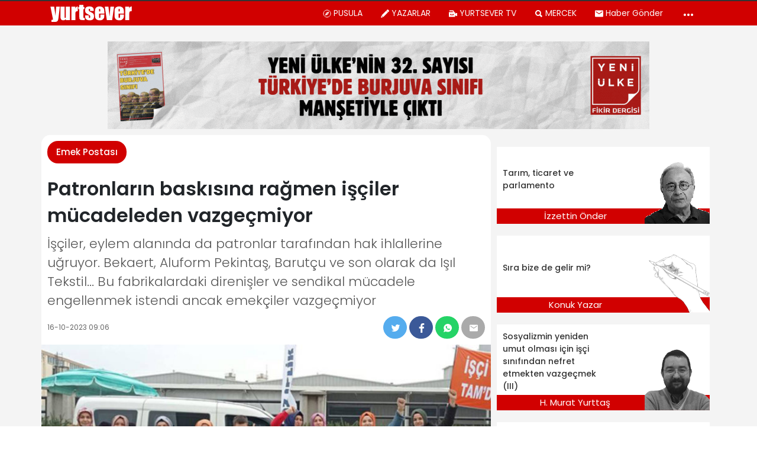

--- FILE ---
content_type: text/html; charset=UTF-8
request_url: https://yurtsever.org.tr/2023/patronlarin-baskisina-ragmen-isciler-mucadeleden-vazgecmiyor-517255/
body_size: 48837
content:
<!doctype html>
<html lang="tr" class="no-js">

<head>
  <meta http-equiv="Content-Type" content="text/html; charset=utf-8">
      <title>Patronların baskısına rağmen işçiler mücadeleden vazgeçmiyor | Yurtsever</title>
    <meta http-equiv="X-UA-Compatible" content="IE=edge">
  <meta http-equiv="X-UA-Compatible" content="IE=edge,chrome=1">
  <meta name="viewport" content="width=device-width, initial-scale=1.0">
      <meta name="author" content="Gazete Manifesto">
  
        <meta name="keywords" content="işçi hakları,patron,sendika">
    <link rel='dns-prefetch' href='//gazetemanifesto.com' />
<!-- This site is optimized with the Yoast SEO plugin v13.5 - https://yoast.com/wordpress/plugins/seo/ -->
<meta name="description" content="İşçiler, eylem alanında da patronlar tarafından hak ihlallerine uğruyor. Bekaert, Aluform Pekintaş, Barutçu ve son olarak da Işıl Tekstil... Bu fabrikalardaki direnişler ve sendikal mücadele engellenmek istendi ancak emekçiler vazgeçmiyor"/>
<meta name="robots" content="max-snippet:-1, max-image-preview:large, max-video-preview:-1"/>
<link rel="canonical" href="https://yurtsever.org.tr/2023/patronlarin-baskisina-ragmen-isciler-mucadeleden-vazgecmiyor-517255/" />
<meta property="og:locale" content="tr_TR" />
<meta property="og:type" content="article" />
<meta property="og:title" content="Patronların baskısına rağmen işçiler mücadeleden vazgeçmiyor | Yurtsever" />
<meta property="og:description" content="İşçiler, eylem alanında da patronlar tarafından hak ihlallerine uğruyor. Bekaert, Aluform Pekintaş, Barutçu ve son olarak da Işıl Tekstil... Bu fabrikalardaki direnişler ve sendikal mücadele engellenmek istendi ancak emekçiler vazgeçmiyor" />
<meta property="og:url" content="https://yurtsever.org.tr/2023/patronlarin-baskisina-ragmen-isciler-mucadeleden-vazgecmiyor-517255/" />
<meta property="og:site_name" content="Yurtsever" />
<meta property="article:publisher" content="https://www.facebook.com/haberyurtsever/" />
<meta property="article:tag" content="işçi hakları" />
<meta property="article:tag" content="patron" />
<meta property="article:tag" content="sendika" />
<meta property="article:section" content="Emek Postası" />
<meta property="article:published_time" content="2023-10-16T06:06:35+00:00" />
<meta property="article:modified_time" content="2023-10-16T07:05:08+00:00" />
<meta property="og:updated_time" content="2023-10-16T07:05:08+00:00" />
<meta property="fb:app_id" content="967634063296404" />
<meta property="og:image" content="https://yurtsever.org.tr/wp-content/uploads/2023/10/patron-ne-yaparsa-yapsin-isci-direniste.jpg" />
<meta property="og:image:secure_url" content="https://yurtsever.org.tr/wp-content/uploads/2023/10/patron-ne-yaparsa-yapsin-isci-direniste.jpg" />
<meta property="og:image:width" content="1280" />
<meta property="og:image:height" content="720" />
<meta name="twitter:card" content="summary_large_image" />
<meta name="twitter:description" content="İşçiler, eylem alanında da patronlar tarafından hak ihlallerine uğruyor. Bekaert, Aluform Pekintaş, Barutçu ve son olarak da Işıl Tekstil... Bu fabrikalardaki direnişler ve sendikal mücadele engellenmek istendi ancak emekçiler vazgeçmiyor" />
<meta name="twitter:title" content="Patronların baskısına rağmen işçiler mücadeleden vazgeçmiyor | Yurtsever" />
<meta name="twitter:site" content="@YurtseverHaber" />
<meta name="twitter:image" content="https://yurtsever.org.tr/wp-content/uploads/2023/10/patron-ne-yaparsa-yapsin-isci-direniste.jpg" />
<meta name="twitter:creator" content="@YurtseverHaber" />
<script type='application/ld+json' class='yoast-schema-graph yoast-schema-graph--main'>{"@context":"https://schema.org","@graph":[{"@type":"Organization","@id":"https://yurtsever.org.tr/#organization","name":"Gazete Manifesto","url":"https://yurtsever.org.tr/","sameAs":["https://www.facebook.com/haberyurtsever/","https://www.instagram.com/yurtseverhaber/","https://www.youtube.com/channel/UCMn8y70uyHeFO96d4xrWU1w","https://twitter.com/YurtseverHaber"],"logo":{"@type":"ImageObject","@id":"https://yurtsever.org.tr/#logo","inLanguage":"tr","url":"https://yurtsever.org.tr/wp-content/uploads/2020/05/gazetemanifesto-kare-logo.jpg","width":1000,"height":1000,"caption":"Gazete Manifesto"},"image":{"@id":"https://yurtsever.org.tr/#logo"}},{"@type":"WebSite","@id":"https://yurtsever.org.tr/#website","url":"https://yurtsever.org.tr/","name":"Yurtsever","inLanguage":"tr","description":"Bu Memleket Bizim","publisher":{"@id":"https://yurtsever.org.tr/#organization"},"potentialAction":[{"@type":"SearchAction","target":"https://yurtsever.org.tr/?s={search_term_string}","query-input":"required name=search_term_string"}]},{"@type":"ImageObject","@id":"https://yurtsever.org.tr/2023/patronlarin-baskisina-ragmen-isciler-mucadeleden-vazgecmiyor-517255/#primaryimage","inLanguage":"tr","url":"https://yurtsever.org.tr/wp-content/uploads/2023/10/patron-ne-yaparsa-yapsin-isci-direniste.jpg","width":1280,"height":720,"caption":"Patronlar\u0131n bask\u0131s\u0131na ra\u011fmen i\u015f\u00e7iler m\u00fccadeleden vazge\u00e7miyor"},{"@type":"WebPage","@id":"https://yurtsever.org.tr/2023/patronlarin-baskisina-ragmen-isciler-mucadeleden-vazgecmiyor-517255/#webpage","url":"https://yurtsever.org.tr/2023/patronlarin-baskisina-ragmen-isciler-mucadeleden-vazgecmiyor-517255/","name":"Patronlar\u0131n bask\u0131s\u0131na ra\u011fmen i\u015f\u00e7iler m\u00fccadeleden vazge\u00e7miyor | Yurtsever","isPartOf":{"@id":"https://yurtsever.org.tr/#website"},"inLanguage":"tr","primaryImageOfPage":{"@id":"https://yurtsever.org.tr/2023/patronlarin-baskisina-ragmen-isciler-mucadeleden-vazgecmiyor-517255/#primaryimage"},"datePublished":"2023-10-16T06:06:35+00:00","dateModified":"2023-10-16T07:05:08+00:00","description":"\u0130\u015f\u00e7iler, eylem alan\u0131nda da patronlar taraf\u0131ndan hak ihlallerine u\u011fruyor. Bekaert, Aluform Pekinta\u015f, Barut\u00e7u ve son olarak da I\u015f\u0131l Tekstil... Bu fabrikalardaki direni\u015fler ve sendikal m\u00fccadele engellenmek istendi ancak emek\u00e7iler vazge\u00e7miyor","potentialAction":[{"@type":"ReadAction","target":["https://yurtsever.org.tr/2023/patronlarin-baskisina-ragmen-isciler-mucadeleden-vazgecmiyor-517255/"]}]},{"@type":"Article","@id":"https://yurtsever.org.tr/2023/patronlarin-baskisina-ragmen-isciler-mucadeleden-vazgecmiyor-517255/#article","isPartOf":{"@id":"https://yurtsever.org.tr/2023/patronlarin-baskisina-ragmen-isciler-mucadeleden-vazgecmiyor-517255/#webpage"},"author":{"@id":"https://yurtsever.org.tr/#/schema/person/604402a2f89917d109bc9196b8c78bba"},"headline":"Patronlar\u0131n bask\u0131s\u0131na ra\u011fmen i\u015f\u00e7iler m\u00fccadeleden vazge\u00e7miyor","datePublished":"2023-10-16T06:06:35+00:00","dateModified":"2023-10-16T07:05:08+00:00","commentCount":0,"mainEntityOfPage":{"@id":"https://yurtsever.org.tr/2023/patronlarin-baskisina-ragmen-isciler-mucadeleden-vazgecmiyor-517255/#webpage"},"publisher":{"@id":"https://yurtsever.org.tr/#organization"},"image":{"@id":"https://yurtsever.org.tr/2023/patronlarin-baskisina-ragmen-isciler-mucadeleden-vazgecmiyor-517255/#primaryimage"},"keywords":"i\u015f\u00e7i haklar\u0131,patron,sendika","articleSection":"Emek Postas\u0131,G\u00fcndem","inLanguage":"tr"},{"@type":["Person"],"@id":"https://yurtsever.org.tr/#/schema/person/604402a2f89917d109bc9196b8c78bba","name":"Haber Merkezi","image":{"@type":"ImageObject","@id":"https://yurtsever.org.tr/#authorlogo","inLanguage":"tr","url":"https://secure.gravatar.com/avatar/7f35c46322ef93e255d92a3b41ab01db?s=96&d=mm&r=g","caption":"Haber Merkezi"},"sameAs":[]}]}</script>
<!-- / Yoast SEO plugin. -->

<link rel="amphtml" href="https://yurtsever.org.tr/2023/patronlarin-baskisina-ragmen-isciler-mucadeleden-vazgecmiyor-517255/amp/" /><meta name="generator" content="AMP for WP 1.0.41"/><link rel='dns-prefetch' href='//s.w.org' />
		<script type="text/javascript">
			window._wpemojiSettings = {"baseUrl":"https:\/\/s.w.org\/images\/core\/emoji\/12.0.0-1\/72x72\/","ext":".png","svgUrl":"https:\/\/s.w.org\/images\/core\/emoji\/12.0.0-1\/svg\/","svgExt":".svg","source":{"concatemoji":"https:\/\/yurtsever.org.tr\/wp-includes\/js\/wp-emoji-release.min.js?ver=5.4.8"}};
			/*! This file is auto-generated */
			!function(e,a,t){var n,r,o,i=a.createElement("canvas"),p=i.getContext&&i.getContext("2d");function s(e,t){var a=String.fromCharCode;p.clearRect(0,0,i.width,i.height),p.fillText(a.apply(this,e),0,0);e=i.toDataURL();return p.clearRect(0,0,i.width,i.height),p.fillText(a.apply(this,t),0,0),e===i.toDataURL()}function c(e){var t=a.createElement("script");t.src=e,t.defer=t.type="text/javascript",a.getElementsByTagName("head")[0].appendChild(t)}for(o=Array("flag","emoji"),t.supports={everything:!0,everythingExceptFlag:!0},r=0;r<o.length;r++)t.supports[o[r]]=function(e){if(!p||!p.fillText)return!1;switch(p.textBaseline="top",p.font="600 32px Arial",e){case"flag":return s([127987,65039,8205,9895,65039],[127987,65039,8203,9895,65039])?!1:!s([55356,56826,55356,56819],[55356,56826,8203,55356,56819])&&!s([55356,57332,56128,56423,56128,56418,56128,56421,56128,56430,56128,56423,56128,56447],[55356,57332,8203,56128,56423,8203,56128,56418,8203,56128,56421,8203,56128,56430,8203,56128,56423,8203,56128,56447]);case"emoji":return!s([55357,56424,55356,57342,8205,55358,56605,8205,55357,56424,55356,57340],[55357,56424,55356,57342,8203,55358,56605,8203,55357,56424,55356,57340])}return!1}(o[r]),t.supports.everything=t.supports.everything&&t.supports[o[r]],"flag"!==o[r]&&(t.supports.everythingExceptFlag=t.supports.everythingExceptFlag&&t.supports[o[r]]);t.supports.everythingExceptFlag=t.supports.everythingExceptFlag&&!t.supports.flag,t.DOMReady=!1,t.readyCallback=function(){t.DOMReady=!0},t.supports.everything||(n=function(){t.readyCallback()},a.addEventListener?(a.addEventListener("DOMContentLoaded",n,!1),e.addEventListener("load",n,!1)):(e.attachEvent("onload",n),a.attachEvent("onreadystatechange",function(){"complete"===a.readyState&&t.readyCallback()})),(n=t.source||{}).concatemoji?c(n.concatemoji):n.wpemoji&&n.twemoji&&(c(n.twemoji),c(n.wpemoji)))}(window,document,window._wpemojiSettings);
		</script>
		<style type="text/css">
img.wp-smiley,
img.emoji {
	display: inline !important;
	border: none !important;
	box-shadow: none !important;
	height: 1em !important;
	width: 1em !important;
	margin: 0 .07em !important;
	vertical-align: -0.1em !important;
	background: none !important;
	padding: 0 !important;
}
</style>
	<link rel='https://api.w.org/' href='https://yurtsever.org.tr/wp-json/' />
<link rel="alternate" type="application/json+oembed" href="https://yurtsever.org.tr/wp-json/oembed/1.0/embed?url=https%3A%2F%2Fyurtsever.org.tr%2F2023%2Fpatronlarin-baskisina-ragmen-isciler-mucadeleden-vazgecmiyor-517255%2F" />
<link rel="alternate" type="text/xml+oembed" href="https://yurtsever.org.tr/wp-json/oembed/1.0/embed?url=https%3A%2F%2Fyurtsever.org.tr%2F2023%2Fpatronlarin-baskisina-ragmen-isciler-mucadeleden-vazgecmiyor-517255%2F&#038;format=xml" />

<!-- begin LH Instant Articles meta output -->
<meta property="fb:pages" content="1702261153368232" />
<!-- end LH Instant Articles meta output -->
      <meta name="onesignal" content="wordpress-plugin"/>
            <script>

      window.OneSignal = window.OneSignal || [];

      OneSignal.push( function() {
        OneSignal.SERVICE_WORKER_UPDATER_PATH = "OneSignalSDKUpdaterWorker.js.php";
        OneSignal.SERVICE_WORKER_PATH = "OneSignalSDKWorker.js.php";
        OneSignal.SERVICE_WORKER_PARAM = { scope: '/' };

        OneSignal.setDefaultNotificationUrl("https://yurtsever.org.tr");
        var oneSignal_options = {};
        window._oneSignalInitOptions = oneSignal_options;

        oneSignal_options['wordpress'] = true;
oneSignal_options['appId'] = 'c473a875-de02-4061-bea9-de6c5ef62afb';
oneSignal_options['welcomeNotification'] = { };
oneSignal_options['welcomeNotification']['title'] = "";
oneSignal_options['welcomeNotification']['message'] = "Abone Olduğunuz için Teşekkürler";
oneSignal_options['path'] = "https://yurtsever.org.tr/wp-content/plugins/onesignal-free-web-push-notifications/sdk_files/";
oneSignal_options['safari_web_id'] = "web.onesignal.auto.5c6acdd7-2576-4d7e-9cb0-efba7bf8602e";
oneSignal_options['promptOptions'] = { };
oneSignal_options['promptOptions']['actionMessage'] = 'Gelişmelerden haberdar ol';
oneSignal_options['promptOptions']['acceptButtonText'] = 'ABONE OL';
oneSignal_options['promptOptions']['cancelButtonText'] = 'teşekkürler';
oneSignal_options['promptOptions']['siteName'] = 'https://gazetemanifesto.com';
oneSignal_options['promptOptions']['autoAcceptTitle'] = 'İzin Ver\\\&#039;e tıklayın';
                OneSignal.init(window._oneSignalInitOptions);
                OneSignal.showSlidedownPrompt();      });

      function documentInitOneSignal() {
        var oneSignal_elements = document.getElementsByClassName("OneSignal-prompt");

        var oneSignalLinkClickHandler = function(event) { OneSignal.push(['registerForPushNotifications']); event.preventDefault(); };        for(var i = 0; i < oneSignal_elements.length; i++)
          oneSignal_elements[i].addEventListener('click', oneSignalLinkClickHandler, false);
      }

      if (document.readyState === 'complete') {
           documentInitOneSignal();
      }
      else {
           window.addEventListener("load", function(event){
               documentInitOneSignal();
          });
      }
    </script>
<link rel="icon" href="https://yurtsever.org.tr/wp-content/uploads/2023/10/yurtsever-favicon-80x80.png" sizes="32x32" />
<link rel="icon" href="https://yurtsever.org.tr/wp-content/uploads/2023/10/yurtsever-favicon-250x250.png" sizes="192x192" />
<link rel="apple-touch-icon" href="https://yurtsever.org.tr/wp-content/uploads/2023/10/yurtsever-favicon-250x250.png" />
<meta name="msapplication-TileImage" content="https://yurtsever.org.tr/wp-content/uploads/2023/10/yurtsever-favicon-300x300.png" />

<!-- BEGIN ExactMetrics v5.3.8 Universal Analytics - https://exactmetrics.com/ -->
<script>
(function(i,s,o,g,r,a,m){i['GoogleAnalyticsObject']=r;i[r]=i[r]||function(){
	(i[r].q=i[r].q||[]).push(arguments)},i[r].l=1*new Date();a=s.createElement(o),
	m=s.getElementsByTagName(o)[0];a.async=1;a.src=g;m.parentNode.insertBefore(a,m)
})(window,document,'script','https://www.google-analytics.com/analytics.js','ga');
  ga('create', 'UA-68681959-1', 'auto');
  ga('require', 'displayfeatures');
  ga('send', 'pageview');
</script>
<!-- END ExactMetrics Universal Analytics -->
  <script>
    window.siteUrlForScripts = "https://yurtsever.org.tr";
  </script>
    
</head>

<body class="post-template-default single single-post postid-517255 single-format-standard patronlarin-baskisina-ragmen-isciler-mucadeleden-vazgecmiyor">
  <style>
    :root{--blue:#007bff;--indigo:#6610f2;--purple:#6f42c1;--pink:#e83e8c;--red:#dc3545;--orange:#fd7e14;--yellow:#ffc107;--green:#28a745;--teal:#20c997;--cyan:#17a2b8;--white:#fff;--gray:#6c757d;--gray-dark:#343a40;--primary:#007bff;--secondary:#6c757d;--success:#28a745;--info:#17a2b8;--warning:#ffc107;--danger:#dc3545;--light:#f8f9fa;--dark:#343a40;--breakpoint-xs:0;--breakpoint-sm:576px;--breakpoint-md:768px;--breakpoint-lg:992px;--breakpoint-xl:1200px;--font-family-sans-serif:-apple-system,BlinkMacSystemFont,"Segoe UI",Roboto,"Helvetica Neue",Arial,sans-serif,"Apple Color Emoji","Segoe UI Emoji","Segoe UI Symbol","Noto Color Emoji";--font-family-monospace:SFMono-Regular,Menlo,Monaco,Consolas,"Liberation Mono","Courier New",monospace}*,::after,::before{box-sizing:border-box}html{font-family:sans-serif;line-height:1.15;-webkit-text-size-adjust:100%;-ms-text-size-adjust:100%;-ms-overflow-style:scrollbar;-webkit-tap-highlight-color:transparent}@-ms-viewport{width:device-width}article,aside,figcaption,figure,footer,header,hgroup,main,nav,section{display:block}body{margin:0;font-family:-apple-system,BlinkMacSystemFont,"Segoe UI",Roboto,"Helvetica Neue",Arial,sans-serif,"Apple Color Emoji","Segoe UI Emoji","Segoe UI Symbol","Noto Color Emoji";font-size:1rem;font-weight:400;line-height:1.5;color:#212529;text-align:left;background-color:#fff}[tabindex="-1"]:focus{outline:0!important}hr{box-sizing:content-box;height:0;overflow:visible}h1,h2,h3,h4,h5,h6{margin-top:0;margin-bottom:.5rem}p{margin-top:0;margin-bottom:1rem}abbr[data-original-title],abbr[title]{text-decoration:underline;-webkit-text-decoration:underline dotted;text-decoration:underline dotted;cursor:help;border-bottom:0}address{margin-bottom:1rem;font-style:normal;line-height:inherit}dl,ol,ul{margin-top:0;margin-bottom:1rem}ol ol,ol ul,ul ol,ul ul{margin-bottom:0}dt{font-weight:700}dd{margin-bottom:.5rem;margin-left:0}blockquote{margin:0 0 1rem}dfn{font-style:italic}b,strong{font-weight:bolder}small{font-size:80%}sub,sup{position:relative;font-size:75%;line-height:0;vertical-align:baseline}sub{bottom:-.25em}sup{top:-.5em}a{color:#007bff;text-decoration:none;background-color:transparent;-webkit-text-decoration-skip:objects}a:hover{color:#0056b3;text-decoration:underline}a:not([href]):not([tabindex]){color:inherit;text-decoration:none}a:not([href]):not([tabindex]):focus,a:not([href]):not([tabindex]):hover{color:inherit;text-decoration:none}a:not([href]):not([tabindex]):focus{outline:0}code,kbd,pre,samp{font-family:SFMono-Regular,Menlo,Monaco,Consolas,"Liberation Mono","Courier New",monospace;font-size:1em}pre{margin-top:0;margin-bottom:1rem;overflow:auto;-ms-overflow-style:scrollbar}figure{margin:0 0 1rem}img{vertical-align:middle;border-style:none}svg{overflow:hidden;vertical-align:middle}table{border-collapse:collapse}caption{padding-top:.75rem;padding-bottom:.75rem;color:#6c757d;text-align:left;caption-side:bottom}th{text-align:inherit}label{display:inline-block;margin-bottom:.5rem}button{border-radius:0}button:focus{outline:1px dotted;outline:5px auto -webkit-focus-ring-color}button,input,optgroup,select,textarea{margin:0;font-family:inherit;font-size:inherit;line-height:inherit}button,input{overflow:visible}button,select{text-transform:none}[type=reset],[type=submit],button,html [type=button]{-webkit-appearance:button}[type=button]::-moz-focus-inner,[type=reset]::-moz-focus-inner,[type=submit]::-moz-focus-inner,button::-moz-focus-inner{padding:0;border-style:none}input[type=checkbox],input[type=radio]{box-sizing:border-box;padding:0}input[type=date],input[type=datetime-local],input[type=month],input[type=time]{-webkit-appearance:listbox}textarea{overflow:auto;resize:vertical}fieldset{min-width:0;padding:0;margin:0;border:0}legend{display:block;width:100%;max-width:100%;padding:0;margin-bottom:.5rem;font-size:1.5rem;line-height:inherit;color:inherit;white-space:normal}progress{vertical-align:baseline}[type=number]::-webkit-inner-spin-button,[type=number]::-webkit-outer-spin-button{height:auto}[type=search]{outline-offset:-2px;-webkit-appearance:none}[type=search]::-webkit-search-cancel-button,[type=search]::-webkit-search-decoration{-webkit-appearance:none}::-webkit-file-upload-button{font:inherit;-webkit-appearance:button}output{display:inline-block}summary{display:list-item;cursor:pointer}template{display:none}[hidden]{display:none!important}.h1,.h2,.h3,.h4,.h5,.h6,h1,h2,h3,h4,h5,h6{margin-bottom:.5rem;font-family:inherit;font-weight:500;line-height:1.2;color:inherit}.h1,h1{font-size:2.5rem}.h2,h2{font-size:2rem}.h3,h3{font-size:1.75rem}.h4,h4{font-size:1.5rem}.h5,h5{font-size:1.25rem}.h6,h6{font-size:1rem}.lead{font-size:1.25rem;font-weight:300}.display-1{font-size:6rem;font-weight:300;line-height:1.2}.display-2{font-size:5.5rem;font-weight:300;line-height:1.2}.display-3{font-size:4.5rem;font-weight:300;line-height:1.2}.display-4{font-size:3.5rem;font-weight:300;line-height:1.2}hr{margin-top:1rem;margin-bottom:1rem;border:0;border-top:1px solid rgba(0,0,0,.1)}.small,small{font-size:80%;font-weight:400}.mark,mark{padding:.2em;background-color:#fcf8e3}.list-unstyled{padding-left:0;list-style:none}.list-inline{padding-left:0;list-style:none}.list-inline-item{display:inline-block}.list-inline-item:not(:last-child){margin-right:.5rem}.initialism{font-size:90%;text-transform:uppercase}.blockquote{margin-bottom:1rem;font-size:1.25rem}.blockquote-footer{display:block;font-size:80%;color:#6c757d}.blockquote-footer::before{content:"\2014 \00A0"}.img-fluid{max-width:100%;height:auto}.img-thumbnail{padding:.25rem;background-color:#fff;border:1px solid #dee2e6;border-radius:.25rem;max-width:100%;height:auto}.figure{display:inline-block}.figure-img{margin-bottom:.5rem;line-height:1}.figure-caption{font-size:90%;color:#6c757d}code{font-size:87.5%;color:#e83e8c;word-break:break-word}a>code{color:inherit}kbd{padding:.2rem .4rem;font-size:87.5%;color:#fff;background-color:#212529;border-radius:.2rem}kbd kbd{padding:0;font-size:100%;font-weight:700}pre{display:block;font-size:87.5%;color:#212529}pre code{font-size:inherit;color:inherit;word-break:normal}.pre-scrollable{max-height:340px;overflow-y:scroll}.container{width:100%;padding-right:15px;padding-left:15px;margin-right:auto;margin-left:auto}@media (min-width:576px){.container{max-width:540px}}@media (min-width:768px){.container{max-width:720px}}@media (min-width:992px){.container{max-width:960px}}@media (min-width:1200px){.container{max-width:1140px}}.container-fluid{width:100%;padding-right:15px;padding-left:15px;margin-right:auto;margin-left:auto}.row{display:-ms-flexbox;display:flex;-ms-flex-wrap:wrap;flex-wrap:wrap;margin-right:-15px;margin-left:-15px}.no-gutters{margin-right:0;margin-left:0}.no-gutters>.col,.no-gutters>[class*=col-]{padding-right:0;padding-left:0}.col,.col-1,.col-10,.col-11,.col-12,.col-2,.col-3,.col-4,.col-5,.col-6,.col-7,.col-8,.col-9,.col-auto,.col-lg,.col-lg-1,.col-lg-10,.col-lg-11,.col-lg-12,.col-lg-2,.col-lg-3,.col-lg-4,.col-lg-5,.col-lg-6,.col-lg-7,.col-lg-8,.col-lg-9,.col-lg-auto,.col-md,.col-md-1,.col-md-10,.col-md-11,.col-md-12,.col-md-2,.col-md-3,.col-md-4,.col-md-5,.col-md-6,.col-md-7,.col-md-8,.col-md-9,.col-md-auto,.col-sm,.col-sm-1,.col-sm-10,.col-sm-11,.col-sm-12,.col-sm-2,.col-sm-3,.col-sm-4,.col-sm-5,.col-sm-6,.col-sm-7,.col-sm-8,.col-sm-9,.col-sm-auto,.col-xl,.col-xl-1,.col-xl-10,.col-xl-11,.col-xl-12,.col-xl-2,.col-xl-3,.col-xl-4,.col-xl-5,.col-xl-6,.col-xl-7,.col-xl-8,.col-xl-9,.col-xl-auto{position:relative;width:100%;min-height:1px;padding-right:15px;padding-left:15px}.col{-ms-flex-preferred-size:0;flex-basis:0;-ms-flex-positive:1;flex-grow:1;max-width:100%}.col-auto{-ms-flex:0 0 auto;flex:0 0 auto;width:auto;max-width:none}.col-1{-ms-flex:0 0 8.333333%;flex:0 0 8.333333%;max-width:8.333333%}.col-2{-ms-flex:0 0 16.666667%;flex:0 0 16.666667%;max-width:16.666667%}.col-3{-ms-flex:0 0 25%;flex:0 0 25%;max-width:25%}.col-4{-ms-flex:0 0 33.333333%;flex:0 0 33.333333%;max-width:33.333333%}.col-5{-ms-flex:0 0 41.666667%;flex:0 0 41.666667%;max-width:41.666667%}.col-6{-ms-flex:0 0 50%;flex:0 0 50%;max-width:50%}.col-7{-ms-flex:0 0 58.333333%;flex:0 0 58.333333%;max-width:58.333333%}.col-8{-ms-flex:0 0 66.666667%;flex:0 0 66.666667%;max-width:66.666667%}.col-9{-ms-flex:0 0 75%;flex:0 0 75%;max-width:75%}.col-10{-ms-flex:0 0 83.333333%;flex:0 0 83.333333%;max-width:83.333333%}.col-11{-ms-flex:0 0 91.666667%;flex:0 0 91.666667%;max-width:91.666667%}.col-12{-ms-flex:0 0 100%;flex:0 0 100%;max-width:100%}.order-first{-ms-flex-order:-1;order:-1}.order-last{-ms-flex-order:13;order:13}.order-0{-ms-flex-order:0;order:0}.order-1{-ms-flex-order:1;order:1}.order-2{-ms-flex-order:2;order:2}.order-3{-ms-flex-order:3;order:3}.order-4{-ms-flex-order:4;order:4}.order-5{-ms-flex-order:5;order:5}.order-6{-ms-flex-order:6;order:6}.order-7{-ms-flex-order:7;order:7}.order-8{-ms-flex-order:8;order:8}.order-9{-ms-flex-order:9;order:9}.order-10{-ms-flex-order:10;order:10}.order-11{-ms-flex-order:11;order:11}.order-12{-ms-flex-order:12;order:12}.offset-1{margin-left:8.333333%}.offset-2{margin-left:16.666667%}.offset-3{margin-left:25%}.offset-4{margin-left:33.333333%}.offset-5{margin-left:41.666667%}.offset-6{margin-left:50%}.offset-7{margin-left:58.333333%}.offset-8{margin-left:66.666667%}.offset-9{margin-left:75%}.offset-10{margin-left:83.333333%}.offset-11{margin-left:91.666667%}@media (min-width:576px){.col-sm{-ms-flex-preferred-size:0;flex-basis:0;-ms-flex-positive:1;flex-grow:1;max-width:100%}.col-sm-auto{-ms-flex:0 0 auto;flex:0 0 auto;width:auto;max-width:none}.col-sm-1{-ms-flex:0 0 8.333333%;flex:0 0 8.333333%;max-width:8.333333%}.col-sm-2{-ms-flex:0 0 16.666667%;flex:0 0 16.666667%;max-width:16.666667%}.col-sm-3{-ms-flex:0 0 25%;flex:0 0 25%;max-width:25%}.col-sm-4{-ms-flex:0 0 33.333333%;flex:0 0 33.333333%;max-width:33.333333%}.col-sm-5{-ms-flex:0 0 41.666667%;flex:0 0 41.666667%;max-width:41.666667%}.col-sm-6{-ms-flex:0 0 50%;flex:0 0 50%;max-width:50%}.col-sm-7{-ms-flex:0 0 58.333333%;flex:0 0 58.333333%;max-width:58.333333%}.col-sm-8{-ms-flex:0 0 66.666667%;flex:0 0 66.666667%;max-width:66.666667%}.col-sm-9{-ms-flex:0 0 75%;flex:0 0 75%;max-width:75%}.col-sm-10{-ms-flex:0 0 83.333333%;flex:0 0 83.333333%;max-width:83.333333%}.col-sm-11{-ms-flex:0 0 91.666667%;flex:0 0 91.666667%;max-width:91.666667%}.col-sm-12{-ms-flex:0 0 100%;flex:0 0 100%;max-width:100%}.order-sm-first{-ms-flex-order:-1;order:-1}.order-sm-last{-ms-flex-order:13;order:13}.order-sm-0{-ms-flex-order:0;order:0}.order-sm-1{-ms-flex-order:1;order:1}.order-sm-2{-ms-flex-order:2;order:2}.order-sm-3{-ms-flex-order:3;order:3}.order-sm-4{-ms-flex-order:4;order:4}.order-sm-5{-ms-flex-order:5;order:5}.order-sm-6{-ms-flex-order:6;order:6}.order-sm-7{-ms-flex-order:7;order:7}.order-sm-8{-ms-flex-order:8;order:8}.order-sm-9{-ms-flex-order:9;order:9}.order-sm-10{-ms-flex-order:10;order:10}.order-sm-11{-ms-flex-order:11;order:11}.order-sm-12{-ms-flex-order:12;order:12}.offset-sm-0{margin-left:0}.offset-sm-1{margin-left:8.333333%}.offset-sm-2{margin-left:16.666667%}.offset-sm-3{margin-left:25%}.offset-sm-4{margin-left:33.333333%}.offset-sm-5{margin-left:41.666667%}.offset-sm-6{margin-left:50%}.offset-sm-7{margin-left:58.333333%}.offset-sm-8{margin-left:66.666667%}.offset-sm-9{margin-left:75%}.offset-sm-10{margin-left:83.333333%}.offset-sm-11{margin-left:91.666667%}}@media (min-width:768px){.col-md{-ms-flex-preferred-size:0;flex-basis:0;-ms-flex-positive:1;flex-grow:1;max-width:100%}.col-md-auto{-ms-flex:0 0 auto;flex:0 0 auto;width:auto;max-width:none}.col-md-1{-ms-flex:0 0 8.333333%;flex:0 0 8.333333%;max-width:8.333333%}.col-md-2{-ms-flex:0 0 16.666667%;flex:0 0 16.666667%;max-width:16.666667%}.col-md-3{-ms-flex:0 0 25%;flex:0 0 25%;max-width:25%}.col-md-4{-ms-flex:0 0 33.333333%;flex:0 0 33.333333%;max-width:33.333333%}.col-md-5{-ms-flex:0 0 41.666667%;flex:0 0 41.666667%;max-width:41.666667%}.col-md-6{-ms-flex:0 0 50%;flex:0 0 50%;max-width:50%}.col-md-7{-ms-flex:0 0 58.333333%;flex:0 0 58.333333%;max-width:58.333333%}.col-md-8{-ms-flex:0 0 66.666667%;flex:0 0 66.666667%;max-width:66.666667%}.col-md-9{-ms-flex:0 0 75%;flex:0 0 75%;max-width:75%}.col-md-10{-ms-flex:0 0 83.333333%;flex:0 0 83.333333%;max-width:83.333333%}.col-md-11{-ms-flex:0 0 91.666667%;flex:0 0 91.666667%;max-width:91.666667%}.col-md-12{-ms-flex:0 0 100%;flex:0 0 100%;max-width:100%}.order-md-first{-ms-flex-order:-1;order:-1}.order-md-last{-ms-flex-order:13;order:13}.order-md-0{-ms-flex-order:0;order:0}.order-md-1{-ms-flex-order:1;order:1}.order-md-2{-ms-flex-order:2;order:2}.order-md-3{-ms-flex-order:3;order:3}.order-md-4{-ms-flex-order:4;order:4}.order-md-5{-ms-flex-order:5;order:5}.order-md-6{-ms-flex-order:6;order:6}.order-md-7{-ms-flex-order:7;order:7}.order-md-8{-ms-flex-order:8;order:8}.order-md-9{-ms-flex-order:9;order:9}.order-md-10{-ms-flex-order:10;order:10}.order-md-11{-ms-flex-order:11;order:11}.order-md-12{-ms-flex-order:12;order:12}.offset-md-0{margin-left:0}.offset-md-1{margin-left:8.333333%}.offset-md-2{margin-left:16.666667%}.offset-md-3{margin-left:25%}.offset-md-4{margin-left:33.333333%}.offset-md-5{margin-left:41.666667%}.offset-md-6{margin-left:50%}.offset-md-7{margin-left:58.333333%}.offset-md-8{margin-left:66.666667%}.offset-md-9{margin-left:75%}.offset-md-10{margin-left:83.333333%}.offset-md-11{margin-left:91.666667%}}@media (min-width:992px){.col-lg{-ms-flex-preferred-size:0;flex-basis:0;-ms-flex-positive:1;flex-grow:1;max-width:100%}.col-lg-auto{-ms-flex:0 0 auto;flex:0 0 auto;width:auto;max-width:none}.col-lg-1{-ms-flex:0 0 8.333333%;flex:0 0 8.333333%;max-width:8.333333%}.col-lg-2{-ms-flex:0 0 16.666667%;flex:0 0 16.666667%;max-width:16.666667%}.col-lg-3{-ms-flex:0 0 25%;flex:0 0 25%;max-width:25%}.col-lg-4{-ms-flex:0 0 33.333333%;flex:0 0 33.333333%;max-width:33.333333%}.col-lg-5{-ms-flex:0 0 41.666667%;flex:0 0 41.666667%;max-width:41.666667%}.col-lg-6{-ms-flex:0 0 50%;flex:0 0 50%;max-width:50%}.col-lg-7{-ms-flex:0 0 58.333333%;flex:0 0 58.333333%;max-width:58.333333%}.col-lg-8{-ms-flex:0 0 66.666667%;flex:0 0 66.666667%;max-width:66.666667%}.col-lg-9{-ms-flex:0 0 75%;flex:0 0 75%;max-width:75%}.col-lg-10{-ms-flex:0 0 83.333333%;flex:0 0 83.333333%;max-width:83.333333%}.col-lg-11{-ms-flex:0 0 91.666667%;flex:0 0 91.666667%;max-width:91.666667%}.col-lg-12{-ms-flex:0 0 100%;flex:0 0 100%;max-width:100%}.order-lg-first{-ms-flex-order:-1;order:-1}.order-lg-last{-ms-flex-order:13;order:13}.order-lg-0{-ms-flex-order:0;order:0}.order-lg-1{-ms-flex-order:1;order:1}.order-lg-2{-ms-flex-order:2;order:2}.order-lg-3{-ms-flex-order:3;order:3}.order-lg-4{-ms-flex-order:4;order:4}.order-lg-5{-ms-flex-order:5;order:5}.order-lg-6{-ms-flex-order:6;order:6}.order-lg-7{-ms-flex-order:7;order:7}.order-lg-8{-ms-flex-order:8;order:8}.order-lg-9{-ms-flex-order:9;order:9}.order-lg-10{-ms-flex-order:10;order:10}.order-lg-11{-ms-flex-order:11;order:11}.order-lg-12{-ms-flex-order:12;order:12}.offset-lg-0{margin-left:0}.offset-lg-1{margin-left:8.333333%}.offset-lg-2{margin-left:16.666667%}.offset-lg-3{margin-left:25%}.offset-lg-4{margin-left:33.333333%}.offset-lg-5{margin-left:41.666667%}.offset-lg-6{margin-left:50%}.offset-lg-7{margin-left:58.333333%}.offset-lg-8{margin-left:66.666667%}.offset-lg-9{margin-left:75%}.offset-lg-10{margin-left:83.333333%}.offset-lg-11{margin-left:91.666667%}}@media (min-width:1200px){.col-xl{-ms-flex-preferred-size:0;flex-basis:0;-ms-flex-positive:1;flex-grow:1;max-width:100%}.col-xl-auto{-ms-flex:0 0 auto;flex:0 0 auto;width:auto;max-width:none}.col-xl-1{-ms-flex:0 0 8.333333%;flex:0 0 8.333333%;max-width:8.333333%}.col-xl-2{-ms-flex:0 0 16.666667%;flex:0 0 16.666667%;max-width:16.666667%}.col-xl-3{-ms-flex:0 0 25%;flex:0 0 25%;max-width:25%}.col-xl-4{-ms-flex:0 0 33.333333%;flex:0 0 33.333333%;max-width:33.333333%}.col-xl-5{-ms-flex:0 0 41.666667%;flex:0 0 41.666667%;max-width:41.666667%}.col-xl-6{-ms-flex:0 0 50%;flex:0 0 50%;max-width:50%}.col-xl-7{-ms-flex:0 0 58.333333%;flex:0 0 58.333333%;max-width:58.333333%}.col-xl-8{-ms-flex:0 0 66.666667%;flex:0 0 66.666667%;max-width:66.666667%}.col-xl-9{-ms-flex:0 0 75%;flex:0 0 75%;max-width:75%}.col-xl-10{-ms-flex:0 0 83.333333%;flex:0 0 83.333333%;max-width:83.333333%}.col-xl-11{-ms-flex:0 0 91.666667%;flex:0 0 91.666667%;max-width:91.666667%}.col-xl-12{-ms-flex:0 0 100%;flex:0 0 100%;max-width:100%}.order-xl-first{-ms-flex-order:-1;order:-1}.order-xl-last{-ms-flex-order:13;order:13}.order-xl-0{-ms-flex-order:0;order:0}.order-xl-1{-ms-flex-order:1;order:1}.order-xl-2{-ms-flex-order:2;order:2}.order-xl-3{-ms-flex-order:3;order:3}.order-xl-4{-ms-flex-order:4;order:4}.order-xl-5{-ms-flex-order:5;order:5}.order-xl-6{-ms-flex-order:6;order:6}.order-xl-7{-ms-flex-order:7;order:7}.order-xl-8{-ms-flex-order:8;order:8}.order-xl-9{-ms-flex-order:9;order:9}.order-xl-10{-ms-flex-order:10;order:10}.order-xl-11{-ms-flex-order:11;order:11}.order-xl-12{-ms-flex-order:12;order:12}.offset-xl-0{margin-left:0}.offset-xl-1{margin-left:8.333333%}.offset-xl-2{margin-left:16.666667%}.offset-xl-3{margin-left:25%}.offset-xl-4{margin-left:33.333333%}.offset-xl-5{margin-left:41.666667%}.offset-xl-6{margin-left:50%}.offset-xl-7{margin-left:58.333333%}.offset-xl-8{margin-left:66.666667%}.offset-xl-9{margin-left:75%}.offset-xl-10{margin-left:83.333333%}.offset-xl-11{margin-left:91.666667%}}.table{width:100%;margin-bottom:1rem;background-color:transparent}.table td,.table th{padding:.75rem;vertical-align:top;border-top:1px solid #dee2e6}.table thead th{vertical-align:bottom;border-bottom:2px solid #dee2e6}.table tbody+tbody{border-top:2px solid #dee2e6}.table .table{background-color:#fff}.table-sm td,.table-sm th{padding:.3rem}.table-bordered{border:1px solid #dee2e6}.table-bordered td,.table-bordered th{border:1px solid #dee2e6}.table-bordered thead td,.table-bordered thead th{border-bottom-width:2px}.table-borderless tbody+tbody,.table-borderless td,.table-borderless th,.table-borderless thead th{border:0}.table-striped tbody tr:nth-of-type(odd){background-color:rgba(0,0,0,.05)}.table-hover tbody tr:hover{background-color:rgba(0,0,0,.075)}.table-primary,.table-primary>td,.table-primary>th{background-color:#b8daff}.table-hover .table-primary:hover{background-color:#9fcdff}.table-hover .table-primary:hover>td,.table-hover .table-primary:hover>th{background-color:#9fcdff}.table-secondary,.table-secondary>td,.table-secondary>th{background-color:#d6d8db}.table-hover .table-secondary:hover{background-color:#c8cbcf}.table-hover .table-secondary:hover>td,.table-hover .table-secondary:hover>th{background-color:#c8cbcf}.table-success,.table-success>td,.table-success>th{background-color:#c3e6cb}.table-hover .table-success:hover{background-color:#b1dfbb}.table-hover .table-success:hover>td,.table-hover .table-success:hover>th{background-color:#b1dfbb}.table-info,.table-info>td,.table-info>th{background-color:#bee5eb}.table-hover .table-info:hover{background-color:#abdde5}.table-hover .table-info:hover>td,.table-hover .table-info:hover>th{background-color:#abdde5}.table-warning,.table-warning>td,.table-warning>th{background-color:#ffeeba}.table-hover .table-warning:hover{background-color:#ffe8a1}.table-hover .table-warning:hover>td,.table-hover .table-warning:hover>th{background-color:#ffe8a1}.table-danger,.table-danger>td,.table-danger>th{background-color:#f5c6cb}.table-hover .table-danger:hover{background-color:#f1b0b7}.table-hover .table-danger:hover>td,.table-hover .table-danger:hover>th{background-color:#f1b0b7}.table-light,.table-light>td,.table-light>th{background-color:#fdfdfe}.table-hover .table-light:hover{background-color:#ececf6}.table-hover .table-light:hover>td,.table-hover .table-light:hover>th{background-color:#ececf6}.table-dark,.table-dark>td,.table-dark>th{background-color:#c6c8ca}.table-hover .table-dark:hover{background-color:#b9bbbe}.table-hover .table-dark:hover>td,.table-hover .table-dark:hover>th{background-color:#b9bbbe}.table-active,.table-active>td,.table-active>th{background-color:rgba(0,0,0,.075)}.table-hover .table-active:hover{background-color:rgba(0,0,0,.075)}.table-hover .table-active:hover>td,.table-hover .table-active:hover>th{background-color:rgba(0,0,0,.075)}.table .thead-dark th{color:#fff;background-color:#212529;border-color:#32383e}.table .thead-light th{color:#495057;background-color:#e9ecef;border-color:#dee2e6}.table-dark{color:#fff;background-color:#212529}.table-dark td,.table-dark th,.table-dark thead th{border-color:#32383e}.table-dark.table-bordered{border:0}.table-dark.table-striped tbody tr:nth-of-type(odd){background-color:rgba(255,255,255,.05)}.table-dark.table-hover tbody tr:hover{background-color:rgba(255,255,255,.075)}@media (max-width:575.98px){.table-responsive-sm{display:block;width:100%;overflow-x:auto;-webkit-overflow-scrolling:touch;-ms-overflow-style:-ms-autohiding-scrollbar}.table-responsive-sm>.table-bordered{border:0}}@media (max-width:767.98px){.table-responsive-md{display:block;width:100%;overflow-x:auto;-webkit-overflow-scrolling:touch;-ms-overflow-style:-ms-autohiding-scrollbar}.table-responsive-md>.table-bordered{border:0}}@media (max-width:991.98px){.table-responsive-lg{display:block;width:100%;overflow-x:auto;-webkit-overflow-scrolling:touch;-ms-overflow-style:-ms-autohiding-scrollbar}.table-responsive-lg>.table-bordered{border:0}}@media (max-width:1199.98px){.table-responsive-xl{display:block;width:100%;overflow-x:auto;-webkit-overflow-scrolling:touch;-ms-overflow-style:-ms-autohiding-scrollbar}.table-responsive-xl>.table-bordered{border:0}}.table-responsive{display:block;width:100%;overflow-x:auto;-webkit-overflow-scrolling:touch;-ms-overflow-style:-ms-autohiding-scrollbar}.table-responsive>.table-bordered{border:0}.form-control{display:block;width:100%;height:calc(2.25rem + 2px);padding:.375rem .75rem;font-size:1rem;line-height:1.5;color:#495057;background-color:#fff;background-clip:padding-box;border:1px solid #ced4da;border-radius:.25rem;transition:border-color .15s ease-in-out,box-shadow .15s ease-in-out}@media screen and (prefers-reduced-motion:reduce){.form-control{transition:none}}.form-control::-ms-expand{background-color:transparent;border:0}.form-control:focus{color:#495057;background-color:#fff;border-color:#80bdff;outline:0;box-shadow:0 0 0 .2rem rgba(0,123,255,.25)}.form-control::-webkit-input-placeholder{color:#6c757d;opacity:1}.form-control::-moz-placeholder{color:#6c757d;opacity:1}.form-control:-ms-input-placeholder{color:#6c757d;opacity:1}.form-control::-ms-input-placeholder{color:#6c757d;opacity:1}.form-control::placeholder{color:#6c757d;opacity:1}.form-control:disabled,.form-control[readonly]{background-color:#e9ecef;opacity:1}select.form-control:focus::-ms-value{color:#495057;background-color:#fff}.form-control-file,.form-control-range{display:block;width:100%}.col-form-label{padding-top:calc(.375rem + 1px);padding-bottom:calc(.375rem + 1px);margin-bottom:0;font-size:inherit;line-height:1.5}.col-form-label-lg{padding-top:calc(.5rem + 1px);padding-bottom:calc(.5rem + 1px);font-size:1.25rem;line-height:1.5}.col-form-label-sm{padding-top:calc(.25rem + 1px);padding-bottom:calc(.25rem + 1px);font-size:.875rem;line-height:1.5}.form-control-plaintext{display:block;width:100%;padding-top:.375rem;padding-bottom:.375rem;margin-bottom:0;line-height:1.5;color:#212529;background-color:transparent;border:solid transparent;border-width:1px 0}.form-control-plaintext.form-control-lg,.form-control-plaintext.form-control-sm{padding-right:0;padding-left:0}.form-control-sm{height:calc(1.8125rem + 2px);padding:.25rem .5rem;font-size:.875rem;line-height:1.5;border-radius:.2rem}.form-control-lg{height:calc(2.875rem + 2px);padding:.5rem 1rem;font-size:1.25rem;line-height:1.5;border-radius:.3rem}select.form-control[multiple],select.form-control[size]{height:auto}textarea.form-control{height:auto}.form-group{margin-bottom:1rem}.form-text{display:block;margin-top:.25rem}.form-row{display:-ms-flexbox;display:flex;-ms-flex-wrap:wrap;flex-wrap:wrap;margin-right:-5px;margin-left:-5px}.form-row>.col,.form-row>[class*=col-]{padding-right:5px;padding-left:5px}.form-check{position:relative;display:block;padding-left:1.25rem}.form-check-input{position:absolute;margin-top:.3rem;margin-left:-1.25rem}.form-check-input:disabled~.form-check-label{color:#6c757d}.form-check-label{margin-bottom:0}.form-check-inline{display:-ms-inline-flexbox;display:inline-flex;-ms-flex-align:center;align-items:center;padding-left:0;margin-right:.75rem}.form-check-inline .form-check-input{position:static;margin-top:0;margin-right:.3125rem;margin-left:0}.valid-feedback{display:none;width:100%;margin-top:.25rem;font-size:80%;color:#28a745}.valid-tooltip{position:absolute;top:100%;z-index:5;display:none;max-width:100%;padding:.25rem .5rem;margin-top:.1rem;font-size:.875rem;line-height:1.5;color:#fff;background-color:rgba(40,167,69,.9);border-radius:.25rem}.custom-select.is-valid,.form-control.is-valid,.was-validated .custom-select:valid,.was-validated .form-control:valid{border-color:#28a745}.custom-select.is-valid:focus,.form-control.is-valid:focus,.was-validated .custom-select:valid:focus,.was-validated .form-control:valid:focus{border-color:#28a745;box-shadow:0 0 0 .2rem rgba(40,167,69,.25)}.custom-select.is-valid~.valid-feedback,.custom-select.is-valid~.valid-tooltip,.form-control.is-valid~.valid-feedback,.form-control.is-valid~.valid-tooltip,.was-validated .custom-select:valid~.valid-feedback,.was-validated .custom-select:valid~.valid-tooltip,.was-validated .form-control:valid~.valid-feedback,.was-validated .form-control:valid~.valid-tooltip{display:block}.form-control-file.is-valid~.valid-feedback,.form-control-file.is-valid~.valid-tooltip,.was-validated .form-control-file:valid~.valid-feedback,.was-validated .form-control-file:valid~.valid-tooltip{display:block}.form-check-input.is-valid~.form-check-label,.was-validated .form-check-input:valid~.form-check-label{color:#28a745}.form-check-input.is-valid~.valid-feedback,.form-check-input.is-valid~.valid-tooltip,.was-validated .form-check-input:valid~.valid-feedback,.was-validated .form-check-input:valid~.valid-tooltip{display:block}.custom-control-input.is-valid~.custom-control-label,.was-validated .custom-control-input:valid~.custom-control-label{color:#28a745}.custom-control-input.is-valid~.custom-control-label::before,.was-validated .custom-control-input:valid~.custom-control-label::before{background-color:#71dd8a}.custom-control-input.is-valid~.valid-feedback,.custom-control-input.is-valid~.valid-tooltip,.was-validated .custom-control-input:valid~.valid-feedback,.was-validated .custom-control-input:valid~.valid-tooltip{display:block}.custom-control-input.is-valid:checked~.custom-control-label::before,.was-validated .custom-control-input:valid:checked~.custom-control-label::before{background-color:#34ce57}.custom-control-input.is-valid:focus~.custom-control-label::before,.was-validated .custom-control-input:valid:focus~.custom-control-label::before{box-shadow:0 0 0 1px #fff,0 0 0 .2rem rgba(40,167,69,.25)}.custom-file-input.is-valid~.custom-file-label,.was-validated .custom-file-input:valid~.custom-file-label{border-color:#28a745}.custom-file-input.is-valid~.custom-file-label::after,.was-validated .custom-file-input:valid~.custom-file-label::after{border-color:inherit}.custom-file-input.is-valid~.valid-feedback,.custom-file-input.is-valid~.valid-tooltip,.was-validated .custom-file-input:valid~.valid-feedback,.was-validated .custom-file-input:valid~.valid-tooltip{display:block}.custom-file-input.is-valid:focus~.custom-file-label,.was-validated .custom-file-input:valid:focus~.custom-file-label{box-shadow:0 0 0 .2rem rgba(40,167,69,.25)}.invalid-feedback{display:none;width:100%;margin-top:.25rem;font-size:80%;color:#dc3545}.invalid-tooltip{position:absolute;top:100%;z-index:5;display:none;max-width:100%;padding:.25rem .5rem;margin-top:.1rem;font-size:.875rem;line-height:1.5;color:#fff;background-color:rgba(220,53,69,.9);border-radius:.25rem}.custom-select.is-invalid,.form-control.is-invalid,.was-validated .custom-select:invalid,.was-validated .form-control:invalid{border-color:#dc3545}.custom-select.is-invalid:focus,.form-control.is-invalid:focus,.was-validated .custom-select:invalid:focus,.was-validated .form-control:invalid:focus{border-color:#dc3545;box-shadow:0 0 0 .2rem rgba(220,53,69,.25)}.custom-select.is-invalid~.invalid-feedback,.custom-select.is-invalid~.invalid-tooltip,.form-control.is-invalid~.invalid-feedback,.form-control.is-invalid~.invalid-tooltip,.was-validated .custom-select:invalid~.invalid-feedback,.was-validated .custom-select:invalid~.invalid-tooltip,.was-validated .form-control:invalid~.invalid-feedback,.was-validated .form-control:invalid~.invalid-tooltip{display:block}.form-control-file.is-invalid~.invalid-feedback,.form-control-file.is-invalid~.invalid-tooltip,.was-validated .form-control-file:invalid~.invalid-feedback,.was-validated .form-control-file:invalid~.invalid-tooltip{display:block}.form-check-input.is-invalid~.form-check-label,.was-validated .form-check-input:invalid~.form-check-label{color:#dc3545}.form-check-input.is-invalid~.invalid-feedback,.form-check-input.is-invalid~.invalid-tooltip,.was-validated .form-check-input:invalid~.invalid-feedback,.was-validated .form-check-input:invalid~.invalid-tooltip{display:block}.custom-control-input.is-invalid~.custom-control-label,.was-validated .custom-control-input:invalid~.custom-control-label{color:#dc3545}.custom-control-input.is-invalid~.custom-control-label::before,.was-validated .custom-control-input:invalid~.custom-control-label::before{background-color:#efa2a9}.custom-control-input.is-invalid~.invalid-feedback,.custom-control-input.is-invalid~.invalid-tooltip,.was-validated .custom-control-input:invalid~.invalid-feedback,.was-validated .custom-control-input:invalid~.invalid-tooltip{display:block}.custom-control-input.is-invalid:checked~.custom-control-label::before,.was-validated .custom-control-input:invalid:checked~.custom-control-label::before{background-color:#e4606d}.custom-control-input.is-invalid:focus~.custom-control-label::before,.was-validated .custom-control-input:invalid:focus~.custom-control-label::before{box-shadow:0 0 0 1px #fff,0 0 0 .2rem rgba(220,53,69,.25)}.custom-file-input.is-invalid~.custom-file-label,.was-validated .custom-file-input:invalid~.custom-file-label{border-color:#dc3545}.custom-file-input.is-invalid~.custom-file-label::after,.was-validated .custom-file-input:invalid~.custom-file-label::after{border-color:inherit}.custom-file-input.is-invalid~.invalid-feedback,.custom-file-input.is-invalid~.invalid-tooltip,.was-validated .custom-file-input:invalid~.invalid-feedback,.was-validated .custom-file-input:invalid~.invalid-tooltip{display:block}.custom-file-input.is-invalid:focus~.custom-file-label,.was-validated .custom-file-input:invalid:focus~.custom-file-label{box-shadow:0 0 0 .2rem rgba(220,53,69,.25)}.form-inline{display:-ms-flexbox;display:flex;-ms-flex-flow:row wrap;flex-flow:row wrap;-ms-flex-align:center;align-items:center}.form-inline .form-check{width:100%}@media (min-width:576px){.form-inline label{display:-ms-flexbox;display:flex;-ms-flex-align:center;align-items:center;-ms-flex-pack:center;justify-content:center;margin-bottom:0}.form-inline .form-group{display:-ms-flexbox;display:flex;-ms-flex:0 0 auto;flex:0 0 auto;-ms-flex-flow:row wrap;flex-flow:row wrap;-ms-flex-align:center;align-items:center;margin-bottom:0}.form-inline .form-control{display:inline-block;width:auto;vertical-align:middle}.form-inline .form-control-plaintext{display:inline-block}.form-inline .custom-select,.form-inline .input-group{width:auto}.form-inline .form-check{display:-ms-flexbox;display:flex;-ms-flex-align:center;align-items:center;-ms-flex-pack:center;justify-content:center;width:auto;padding-left:0}.form-inline .form-check-input{position:relative;margin-top:0;margin-right:.25rem;margin-left:0}.form-inline .custom-control{-ms-flex-align:center;align-items:center;-ms-flex-pack:center;justify-content:center}.form-inline .custom-control-label{margin-bottom:0}}.btn{display:inline-block;font-weight:400;text-align:center;white-space:nowrap;vertical-align:middle;-webkit-user-select:none;-moz-user-select:none;-ms-user-select:none;user-select:none;border:1px solid transparent;padding:.375rem .75rem;font-size:1rem;line-height:1.5;border-radius:.25rem;transition:color .15s ease-in-out,background-color .15s ease-in-out,border-color .15s ease-in-out,box-shadow .15s ease-in-out}@media screen and (prefers-reduced-motion:reduce){.btn{transition:none}}.btn:focus,.btn:hover{text-decoration:none}.btn.focus,.btn:focus{outline:0;box-shadow:0 0 0 .2rem rgba(0,123,255,.25)}.btn.disabled,.btn:disabled{opacity:.65}.btn:not(:disabled):not(.disabled){cursor:pointer}a.btn.disabled,fieldset:disabled a.btn{pointer-events:none}.btn-primary{color:#fff;background-color:#007bff;border-color:#007bff}.btn-primary:hover{color:#fff;background-color:#0069d9;border-color:#0062cc}.btn-primary.focus,.btn-primary:focus{box-shadow:0 0 0 .2rem rgba(0,123,255,.5)}.btn-primary.disabled,.btn-primary:disabled{color:#fff;background-color:#007bff;border-color:#007bff}.btn-primary:not(:disabled):not(.disabled).active,.btn-primary:not(:disabled):not(.disabled):active,.show>.btn-primary.dropdown-toggle{color:#fff;background-color:#0062cc;border-color:#005cbf}.btn-primary:not(:disabled):not(.disabled).active:focus,.btn-primary:not(:disabled):not(.disabled):active:focus,.show>.btn-primary.dropdown-toggle:focus{box-shadow:0 0 0 .2rem rgba(0,123,255,.5)}.btn-secondary{color:#fff;background-color:#6c757d;border-color:#6c757d}.btn-secondary:hover{color:#fff;background-color:#5a6268;border-color:#545b62}.btn-secondary.focus,.btn-secondary:focus{box-shadow:0 0 0 .2rem rgba(108,117,125,.5)}.btn-secondary.disabled,.btn-secondary:disabled{color:#fff;background-color:#6c757d;border-color:#6c757d}.btn-secondary:not(:disabled):not(.disabled).active,.btn-secondary:not(:disabled):not(.disabled):active,.show>.btn-secondary.dropdown-toggle{color:#fff;background-color:#545b62;border-color:#4e555b}.btn-secondary:not(:disabled):not(.disabled).active:focus,.btn-secondary:not(:disabled):not(.disabled):active:focus,.show>.btn-secondary.dropdown-toggle:focus{box-shadow:0 0 0 .2rem rgba(108,117,125,.5)}.btn-success{color:#fff;background-color:#28a745;border-color:#28a745}.btn-success:hover{color:#fff;background-color:#218838;border-color:#1e7e34}.btn-success.focus,.btn-success:focus{box-shadow:0 0 0 .2rem rgba(40,167,69,.5)}.btn-success.disabled,.btn-success:disabled{color:#fff;background-color:#28a745;border-color:#28a745}.btn-success:not(:disabled):not(.disabled).active,.btn-success:not(:disabled):not(.disabled):active,.show>.btn-success.dropdown-toggle{color:#fff;background-color:#1e7e34;border-color:#1c7430}.btn-success:not(:disabled):not(.disabled).active:focus,.btn-success:not(:disabled):not(.disabled):active:focus,.show>.btn-success.dropdown-toggle:focus{box-shadow:0 0 0 .2rem rgba(40,167,69,.5)}.btn-info{color:#fff;background-color:#17a2b8;border-color:#17a2b8}.btn-info:hover{color:#fff;background-color:#138496;border-color:#117a8b}.btn-info.focus,.btn-info:focus{box-shadow:0 0 0 .2rem rgba(23,162,184,.5)}.btn-info.disabled,.btn-info:disabled{color:#fff;background-color:#17a2b8;border-color:#17a2b8}.btn-info:not(:disabled):not(.disabled).active,.btn-info:not(:disabled):not(.disabled):active,.show>.btn-info.dropdown-toggle{color:#fff;background-color:#117a8b;border-color:#10707f}.btn-info:not(:disabled):not(.disabled).active:focus,.btn-info:not(:disabled):not(.disabled):active:focus,.show>.btn-info.dropdown-toggle:focus{box-shadow:0 0 0 .2rem rgba(23,162,184,.5)}.btn-warning{color:#212529;background-color:#ffc107;border-color:#ffc107}.btn-warning:hover{color:#212529;background-color:#e0a800;border-color:#d39e00}.btn-warning.focus,.btn-warning:focus{box-shadow:0 0 0 .2rem rgba(255,193,7,.5)}.btn-warning.disabled,.btn-warning:disabled{color:#212529;background-color:#ffc107;border-color:#ffc107}.btn-warning:not(:disabled):not(.disabled).active,.btn-warning:not(:disabled):not(.disabled):active,.show>.btn-warning.dropdown-toggle{color:#212529;background-color:#d39e00;border-color:#c69500}.btn-warning:not(:disabled):not(.disabled).active:focus,.btn-warning:not(:disabled):not(.disabled):active:focus,.show>.btn-warning.dropdown-toggle:focus{box-shadow:0 0 0 .2rem rgba(255,193,7,.5)}.btn-danger{color:#fff;background-color:#dc3545;border-color:#dc3545}.btn-danger:hover{color:#fff;background-color:#c82333;border-color:#bd2130}.btn-danger.focus,.btn-danger:focus{box-shadow:0 0 0 .2rem rgba(220,53,69,.5)}.btn-danger.disabled,.btn-danger:disabled{color:#fff;background-color:#dc3545;border-color:#dc3545}.btn-danger:not(:disabled):not(.disabled).active,.btn-danger:not(:disabled):not(.disabled):active,.show>.btn-danger.dropdown-toggle{color:#fff;background-color:#bd2130;border-color:#b21f2d}.btn-danger:not(:disabled):not(.disabled).active:focus,.btn-danger:not(:disabled):not(.disabled):active:focus,.show>.btn-danger.dropdown-toggle:focus{box-shadow:0 0 0 .2rem rgba(220,53,69,.5)}.btn-light{color:#212529;background-color:#f8f9fa;border-color:#f8f9fa}.btn-light:hover{color:#212529;background-color:#e2e6ea;border-color:#dae0e5}.btn-light.focus,.btn-light:focus{box-shadow:0 0 0 .2rem rgba(248,249,250,.5)}.btn-light.disabled,.btn-light:disabled{color:#212529;background-color:#f8f9fa;border-color:#f8f9fa}.btn-light:not(:disabled):not(.disabled).active,.btn-light:not(:disabled):not(.disabled):active,.show>.btn-light.dropdown-toggle{color:#212529;background-color:#dae0e5;border-color:#d3d9df}.btn-light:not(:disabled):not(.disabled).active:focus,.btn-light:not(:disabled):not(.disabled):active:focus,.show>.btn-light.dropdown-toggle:focus{box-shadow:0 0 0 .2rem rgba(248,249,250,.5)}.btn-dark{color:#fff;background-color:#343a40;border-color:#343a40}.btn-dark:hover{color:#fff;background-color:#23272b;border-color:#1d2124}.btn-dark.focus,.btn-dark:focus{box-shadow:0 0 0 .2rem rgba(52,58,64,.5)}.btn-dark.disabled,.btn-dark:disabled{color:#fff;background-color:#343a40;border-color:#343a40}.btn-dark:not(:disabled):not(.disabled).active,.btn-dark:not(:disabled):not(.disabled):active,.show>.btn-dark.dropdown-toggle{color:#fff;background-color:#1d2124;border-color:#171a1d}.btn-dark:not(:disabled):not(.disabled).active:focus,.btn-dark:not(:disabled):not(.disabled):active:focus,.show>.btn-dark.dropdown-toggle:focus{box-shadow:0 0 0 .2rem rgba(52,58,64,.5)}.btn-outline-primary{color:#007bff;background-color:transparent;background-image:none;border-color:#007bff}.btn-outline-primary:hover{color:#fff;background-color:#007bff;border-color:#007bff}.btn-outline-primary.focus,.btn-outline-primary:focus{box-shadow:0 0 0 .2rem rgba(0,123,255,.5)}.btn-outline-primary.disabled,.btn-outline-primary:disabled{color:#007bff;background-color:transparent}.btn-outline-primary:not(:disabled):not(.disabled).active,.btn-outline-primary:not(:disabled):not(.disabled):active,.show>.btn-outline-primary.dropdown-toggle{color:#fff;background-color:#007bff;border-color:#007bff}.btn-outline-primary:not(:disabled):not(.disabled).active:focus,.btn-outline-primary:not(:disabled):not(.disabled):active:focus,.show>.btn-outline-primary.dropdown-toggle:focus{box-shadow:0 0 0 .2rem rgba(0,123,255,.5)}.btn-outline-secondary{color:#6c757d;background-color:transparent;background-image:none;border-color:#6c757d}.btn-outline-secondary:hover{color:#fff;background-color:#6c757d;border-color:#6c757d}.btn-outline-secondary.focus,.btn-outline-secondary:focus{box-shadow:0 0 0 .2rem rgba(108,117,125,.5)}.btn-outline-secondary.disabled,.btn-outline-secondary:disabled{color:#6c757d;background-color:transparent}.btn-outline-secondary:not(:disabled):not(.disabled).active,.btn-outline-secondary:not(:disabled):not(.disabled):active,.show>.btn-outline-secondary.dropdown-toggle{color:#fff;background-color:#6c757d;border-color:#6c757d}.btn-outline-secondary:not(:disabled):not(.disabled).active:focus,.btn-outline-secondary:not(:disabled):not(.disabled):active:focus,.show>.btn-outline-secondary.dropdown-toggle:focus{box-shadow:0 0 0 .2rem rgba(108,117,125,.5)}.btn-outline-success{color:#28a745;background-color:transparent;background-image:none;border-color:#28a745}.btn-outline-success:hover{color:#fff;background-color:#28a745;border-color:#28a745}.btn-outline-success.focus,.btn-outline-success:focus{box-shadow:0 0 0 .2rem rgba(40,167,69,.5)}.btn-outline-success.disabled,.btn-outline-success:disabled{color:#28a745;background-color:transparent}.btn-outline-success:not(:disabled):not(.disabled).active,.btn-outline-success:not(:disabled):not(.disabled):active,.show>.btn-outline-success.dropdown-toggle{color:#fff;background-color:#28a745;border-color:#28a745}.btn-outline-success:not(:disabled):not(.disabled).active:focus,.btn-outline-success:not(:disabled):not(.disabled):active:focus,.show>.btn-outline-success.dropdown-toggle:focus{box-shadow:0 0 0 .2rem rgba(40,167,69,.5)}.btn-outline-info{color:#17a2b8;background-color:transparent;background-image:none;border-color:#17a2b8}.btn-outline-info:hover{color:#fff;background-color:#17a2b8;border-color:#17a2b8}.btn-outline-info.focus,.btn-outline-info:focus{box-shadow:0 0 0 .2rem rgba(23,162,184,.5)}.btn-outline-info.disabled,.btn-outline-info:disabled{color:#17a2b8;background-color:transparent}.btn-outline-info:not(:disabled):not(.disabled).active,.btn-outline-info:not(:disabled):not(.disabled):active,.show>.btn-outline-info.dropdown-toggle{color:#fff;background-color:#17a2b8;border-color:#17a2b8}.btn-outline-info:not(:disabled):not(.disabled).active:focus,.btn-outline-info:not(:disabled):not(.disabled):active:focus,.show>.btn-outline-info.dropdown-toggle:focus{box-shadow:0 0 0 .2rem rgba(23,162,184,.5)}.btn-outline-warning{color:#ffc107;background-color:transparent;background-image:none;border-color:#ffc107}.btn-outline-warning:hover{color:#212529;background-color:#ffc107;border-color:#ffc107}.btn-outline-warning.focus,.btn-outline-warning:focus{box-shadow:0 0 0 .2rem rgba(255,193,7,.5)}.btn-outline-warning.disabled,.btn-outline-warning:disabled{color:#ffc107;background-color:transparent}.btn-outline-warning:not(:disabled):not(.disabled).active,.btn-outline-warning:not(:disabled):not(.disabled):active,.show>.btn-outline-warning.dropdown-toggle{color:#212529;background-color:#ffc107;border-color:#ffc107}.btn-outline-warning:not(:disabled):not(.disabled).active:focus,.btn-outline-warning:not(:disabled):not(.disabled):active:focus,.show>.btn-outline-warning.dropdown-toggle:focus{box-shadow:0 0 0 .2rem rgba(255,193,7,.5)}.btn-outline-danger{color:#dc3545;background-color:transparent;background-image:none;border-color:#dc3545}.btn-outline-danger:hover{color:#fff;background-color:#dc3545;border-color:#dc3545}.btn-outline-danger.focus,.btn-outline-danger:focus{box-shadow:0 0 0 .2rem rgba(220,53,69,.5)}.btn-outline-danger.disabled,.btn-outline-danger:disabled{color:#dc3545;background-color:transparent}.btn-outline-danger:not(:disabled):not(.disabled).active,.btn-outline-danger:not(:disabled):not(.disabled):active,.show>.btn-outline-danger.dropdown-toggle{color:#fff;background-color:#dc3545;border-color:#dc3545}.btn-outline-danger:not(:disabled):not(.disabled).active:focus,.btn-outline-danger:not(:disabled):not(.disabled):active:focus,.show>.btn-outline-danger.dropdown-toggle:focus{box-shadow:0 0 0 .2rem rgba(220,53,69,.5)}.btn-outline-light{color:#f8f9fa;background-color:transparent;background-image:none;border-color:#f8f9fa}.btn-outline-light:hover{color:#212529;background-color:#f8f9fa;border-color:#f8f9fa}.btn-outline-light.focus,.btn-outline-light:focus{box-shadow:0 0 0 .2rem rgba(248,249,250,.5)}.btn-outline-light.disabled,.btn-outline-light:disabled{color:#f8f9fa;background-color:transparent}.btn-outline-light:not(:disabled):not(.disabled).active,.btn-outline-light:not(:disabled):not(.disabled):active,.show>.btn-outline-light.dropdown-toggle{color:#212529;background-color:#f8f9fa;border-color:#f8f9fa}.btn-outline-light:not(:disabled):not(.disabled).active:focus,.btn-outline-light:not(:disabled):not(.disabled):active:focus,.show>.btn-outline-light.dropdown-toggle:focus{box-shadow:0 0 0 .2rem rgba(248,249,250,.5)}.btn-outline-dark{color:#343a40;background-color:transparent;background-image:none;border-color:#343a40}.btn-outline-dark:hover{color:#fff;background-color:#343a40;border-color:#343a40}.btn-outline-dark.focus,.btn-outline-dark:focus{box-shadow:0 0 0 .2rem rgba(52,58,64,.5)}.btn-outline-dark.disabled,.btn-outline-dark:disabled{color:#343a40;background-color:transparent}.btn-outline-dark:not(:disabled):not(.disabled).active,.btn-outline-dark:not(:disabled):not(.disabled):active,.show>.btn-outline-dark.dropdown-toggle{color:#fff;background-color:#343a40;border-color:#343a40}.btn-outline-dark:not(:disabled):not(.disabled).active:focus,.btn-outline-dark:not(:disabled):not(.disabled):active:focus,.show>.btn-outline-dark.dropdown-toggle:focus{box-shadow:0 0 0 .2rem rgba(52,58,64,.5)}.btn-link{font-weight:400;color:#007bff;background-color:transparent}.btn-link:hover{color:#0056b3;text-decoration:underline;background-color:transparent;border-color:transparent}.btn-link.focus,.btn-link:focus{text-decoration:underline;border-color:transparent;box-shadow:none}.btn-link.disabled,.btn-link:disabled{color:#6c757d;pointer-events:none}.btn-group-lg>.btn,.btn-lg{padding:.5rem 1rem;font-size:1.25rem;line-height:1.5;border-radius:.3rem}.btn-group-sm>.btn,.btn-sm{padding:.25rem .5rem;font-size:.875rem;line-height:1.5;border-radius:.2rem}.btn-block{display:block;width:100%}.btn-block+.btn-block{margin-top:.5rem}input[type=button].btn-block,input[type=reset].btn-block,input[type=submit].btn-block{width:100%}.fade{transition:opacity .15s linear}@media screen and (prefers-reduced-motion:reduce){.fade{transition:none}}.fade:not(.show){opacity:0}.collapse:not(.show){display:none}.collapsing{position:relative;height:0;overflow:hidden;transition:height .35s ease}@media screen and (prefers-reduced-motion:reduce){.collapsing{transition:none}}.dropdown,.dropleft,.dropright,.dropup{position:relative}.dropdown-toggle::after{display:inline-block;width:0;height:0;margin-left:.255em;vertical-align:.255em;content:"";border-top:.3em solid;border-right:.3em solid transparent;border-bottom:0;border-left:.3em solid transparent}.dropdown-toggle:empty::after{margin-left:0}.dropdown-menu{position:absolute;top:100%;left:0;z-index:1000;display:none;float:left;min-width:10rem;padding:.5rem 0;margin:.125rem 0 0;font-size:1rem;color:#212529;text-align:left;list-style:none;background-color:#fff;background-clip:padding-box;border:1px solid rgba(0,0,0,.15);border-radius:.25rem}.dropdown-menu-right{right:0;left:auto}.dropup .dropdown-menu{top:auto;bottom:100%;margin-top:0;margin-bottom:.125rem}.dropup .dropdown-toggle::after{display:inline-block;width:0;height:0;margin-left:.255em;vertical-align:.255em;content:"";border-top:0;border-right:.3em solid transparent;border-bottom:.3em solid;border-left:.3em solid transparent}.dropup .dropdown-toggle:empty::after{margin-left:0}.dropright .dropdown-menu{top:0;right:auto;left:100%;margin-top:0;margin-left:.125rem}.dropright .dropdown-toggle::after{display:inline-block;width:0;height:0;margin-left:.255em;vertical-align:.255em;content:"";border-top:.3em solid transparent;border-right:0;border-bottom:.3em solid transparent;border-left:.3em solid}.dropright .dropdown-toggle:empty::after{margin-left:0}.dropright .dropdown-toggle::after{vertical-align:0}.dropleft .dropdown-menu{top:0;right:100%;left:auto;margin-top:0;margin-right:.125rem}.dropleft .dropdown-toggle::after{display:inline-block;width:0;height:0;margin-left:.255em;vertical-align:.255em;content:""}.dropleft .dropdown-toggle::after{display:none}.dropleft .dropdown-toggle::before{display:inline-block;width:0;height:0;margin-right:.255em;vertical-align:.255em;content:"";border-top:.3em solid transparent;border-right:.3em solid;border-bottom:.3em solid transparent}.dropleft .dropdown-toggle:empty::after{margin-left:0}.dropleft .dropdown-toggle::before{vertical-align:0}.dropdown-menu[x-placement^=bottom],.dropdown-menu[x-placement^=left],.dropdown-menu[x-placement^=right],.dropdown-menu[x-placement^=top]{right:auto;bottom:auto}.dropdown-divider{height:0;margin:.5rem 0;overflow:hidden;border-top:1px solid #e9ecef}.dropdown-item{display:block;width:100%;padding:.25rem 1.5rem;clear:both;font-weight:400;color:#212529;text-align:inherit;white-space:nowrap;background-color:transparent;border:0}.dropdown-item:focus,.dropdown-item:hover{color:#16181b;text-decoration:none;background-color:#f8f9fa}.dropdown-item.active,.dropdown-item:active{color:#fff;text-decoration:none;background-color:#007bff}.dropdown-item.disabled,.dropdown-item:disabled{color:#6c757d;background-color:transparent}.dropdown-menu.show{display:block}.dropdown-header{display:block;padding:.5rem 1.5rem;margin-bottom:0;font-size:.875rem;color:#6c757d;white-space:nowrap}.dropdown-item-text{display:block;padding:.25rem 1.5rem;color:#212529}.btn-group,.btn-group-vertical{position:relative;display:-ms-inline-flexbox;display:inline-flex;vertical-align:middle}.btn-group-vertical>.btn,.btn-group>.btn{position:relative;-ms-flex:0 1 auto;flex:0 1 auto}.btn-group-vertical>.btn:hover,.btn-group>.btn:hover{z-index:1}.btn-group-vertical>.btn.active,.btn-group-vertical>.btn:active,.btn-group-vertical>.btn:focus,.btn-group>.btn.active,.btn-group>.btn:active,.btn-group>.btn:focus{z-index:1}.btn-group .btn+.btn,.btn-group .btn+.btn-group,.btn-group .btn-group+.btn,.btn-group .btn-group+.btn-group,.btn-group-vertical .btn+.btn,.btn-group-vertical .btn+.btn-group,.btn-group-vertical .btn-group+.btn,.btn-group-vertical .btn-group+.btn-group{margin-left:-1px}.btn-toolbar{display:-ms-flexbox;display:flex;-ms-flex-wrap:wrap;flex-wrap:wrap;-ms-flex-pack:start;justify-content:flex-start}.btn-toolbar .input-group{width:auto}.btn-group>.btn:first-child{margin-left:0}.btn-group>.btn-group:not(:last-child)>.btn,.btn-group>.btn:not(:last-child):not(.dropdown-toggle){border-top-right-radius:0;border-bottom-right-radius:0}.btn-group>.btn-group:not(:first-child)>.btn,.btn-group>.btn:not(:first-child){border-top-left-radius:0;border-bottom-left-radius:0}.dropdown-toggle-split{padding-right:.5625rem;padding-left:.5625rem}.dropdown-toggle-split::after,.dropright .dropdown-toggle-split::after,.dropup .dropdown-toggle-split::after{margin-left:0}.dropleft .dropdown-toggle-split::before{margin-right:0}.btn-group-sm>.btn+.dropdown-toggle-split,.btn-sm+.dropdown-toggle-split{padding-right:.375rem;padding-left:.375rem}.btn-group-lg>.btn+.dropdown-toggle-split,.btn-lg+.dropdown-toggle-split{padding-right:.75rem;padding-left:.75rem}.btn-group-vertical{-ms-flex-direction:column;flex-direction:column;-ms-flex-align:start;align-items:flex-start;-ms-flex-pack:center;justify-content:center}.btn-group-vertical .btn,.btn-group-vertical .btn-group{width:100%}.btn-group-vertical>.btn+.btn,.btn-group-vertical>.btn+.btn-group,.btn-group-vertical>.btn-group+.btn,.btn-group-vertical>.btn-group+.btn-group{margin-top:-1px;margin-left:0}.btn-group-vertical>.btn-group:not(:last-child)>.btn,.btn-group-vertical>.btn:not(:last-child):not(.dropdown-toggle){border-bottom-right-radius:0;border-bottom-left-radius:0}.btn-group-vertical>.btn-group:not(:first-child)>.btn,.btn-group-vertical>.btn:not(:first-child){border-top-left-radius:0;border-top-right-radius:0}.btn-group-toggle>.btn,.btn-group-toggle>.btn-group>.btn{margin-bottom:0}.btn-group-toggle>.btn input[type=checkbox],.btn-group-toggle>.btn input[type=radio],.btn-group-toggle>.btn-group>.btn input[type=checkbox],.btn-group-toggle>.btn-group>.btn input[type=radio]{position:absolute;clip:rect(0,0,0,0);pointer-events:none}.input-group{position:relative;display:-ms-flexbox;display:flex;-ms-flex-wrap:wrap;flex-wrap:wrap;-ms-flex-align:stretch;align-items:stretch;width:100%}.input-group>.custom-file,.input-group>.custom-select,.input-group>.form-control{position:relative;-ms-flex:1 1 auto;flex:1 1 auto;width:1%;margin-bottom:0}.input-group>.custom-file+.custom-file,.input-group>.custom-file+.custom-select,.input-group>.custom-file+.form-control,.input-group>.custom-select+.custom-file,.input-group>.custom-select+.custom-select,.input-group>.custom-select+.form-control,.input-group>.form-control+.custom-file,.input-group>.form-control+.custom-select,.input-group>.form-control+.form-control{margin-left:-1px}.input-group>.custom-file .custom-file-input:focus~.custom-file-label,.input-group>.custom-select:focus,.input-group>.form-control:focus{z-index:3}.input-group>.custom-file .custom-file-input:focus{z-index:4}.input-group>.custom-select:not(:last-child),.input-group>.form-control:not(:last-child){border-top-right-radius:0;border-bottom-right-radius:0}.input-group>.custom-select:not(:first-child),.input-group>.form-control:not(:first-child){border-top-left-radius:0;border-bottom-left-radius:0}.input-group>.custom-file{display:-ms-flexbox;display:flex;-ms-flex-align:center;align-items:center}.input-group>.custom-file:not(:last-child) .custom-file-label,.input-group>.custom-file:not(:last-child) .custom-file-label::after{border-top-right-radius:0;border-bottom-right-radius:0}.input-group>.custom-file:not(:first-child) .custom-file-label{border-top-left-radius:0;border-bottom-left-radius:0}.input-group-append,.input-group-prepend{display:-ms-flexbox;display:flex}.input-group-append .btn,.input-group-prepend .btn{position:relative;z-index:2}.input-group-append .btn+.btn,.input-group-append .btn+.input-group-text,.input-group-append .input-group-text+.btn,.input-group-append .input-group-text+.input-group-text,.input-group-prepend .btn+.btn,.input-group-prepend .btn+.input-group-text,.input-group-prepend .input-group-text+.btn,.input-group-prepend .input-group-text+.input-group-text{margin-left:-1px}.input-group-prepend{margin-right:-1px}.input-group-append{margin-left:-1px}.input-group-text{display:-ms-flexbox;display:flex;-ms-flex-align:center;align-items:center;padding:.375rem .75rem;margin-bottom:0;font-size:1rem;font-weight:400;line-height:1.5;color:#495057;text-align:center;white-space:nowrap;background-color:#e9ecef;border:1px solid #ced4da;border-radius:.25rem}.input-group-text input[type=checkbox],.input-group-text input[type=radio]{margin-top:0}.input-group-lg>.form-control,.input-group-lg>.input-group-append>.btn,.input-group-lg>.input-group-append>.input-group-text,.input-group-lg>.input-group-prepend>.btn,.input-group-lg>.input-group-prepend>.input-group-text{height:calc(2.875rem + 2px);padding:.5rem 1rem;font-size:1.25rem;line-height:1.5;border-radius:.3rem}.input-group-sm>.form-control,.input-group-sm>.input-group-append>.btn,.input-group-sm>.input-group-append>.input-group-text,.input-group-sm>.input-group-prepend>.btn,.input-group-sm>.input-group-prepend>.input-group-text{height:calc(1.8125rem + 2px);padding:.25rem .5rem;font-size:.875rem;line-height:1.5;border-radius:.2rem}.input-group>.input-group-append:last-child>.btn:not(:last-child):not(.dropdown-toggle),.input-group>.input-group-append:last-child>.input-group-text:not(:last-child),.input-group>.input-group-append:not(:last-child)>.btn,.input-group>.input-group-append:not(:last-child)>.input-group-text,.input-group>.input-group-prepend>.btn,.input-group>.input-group-prepend>.input-group-text{border-top-right-radius:0;border-bottom-right-radius:0}.input-group>.input-group-append>.btn,.input-group>.input-group-append>.input-group-text,.input-group>.input-group-prepend:first-child>.btn:not(:first-child),.input-group>.input-group-prepend:first-child>.input-group-text:not(:first-child),.input-group>.input-group-prepend:not(:first-child)>.btn,.input-group>.input-group-prepend:not(:first-child)>.input-group-text{border-top-left-radius:0;border-bottom-left-radius:0}.custom-control{position:relative;display:block;min-height:1.5rem;padding-left:1.5rem}.custom-control-inline{display:-ms-inline-flexbox;display:inline-flex;margin-right:1rem}.custom-control-input{position:absolute;z-index:-1;opacity:0}.custom-control-input:checked~.custom-control-label::before{color:#fff;background-color:#007bff}.custom-control-input:focus~.custom-control-label::before{box-shadow:0 0 0 1px #fff,0 0 0 .2rem rgba(0,123,255,.25)}.custom-control-input:active~.custom-control-label::before{color:#fff;background-color:#b3d7ff}.custom-control-input:disabled~.custom-control-label{color:#6c757d}.custom-control-input:disabled~.custom-control-label::before{background-color:#e9ecef}.custom-control-label{position:relative;margin-bottom:0}.custom-control-label::before{position:absolute;top:.25rem;left:-1.5rem;display:block;width:1rem;height:1rem;pointer-events:none;content:"";-webkit-user-select:none;-moz-user-select:none;-ms-user-select:none;user-select:none;background-color:#dee2e6}.custom-control-label::after{position:absolute;top:.25rem;left:-1.5rem;display:block;width:1rem;height:1rem;content:"";background-repeat:no-repeat;background-position:center center;background-size:50% 50%}.custom-checkbox .custom-control-label::before{border-radius:.25rem}.custom-checkbox .custom-control-input:checked~.custom-control-label::before{background-color:#007bff}.custom-checkbox .custom-control-input:checked~.custom-control-label::after{background-image:url("data:image/svg+xml;charset=utf8,%3Csvg xmlns='http://www.w3.org/2000/svg' viewBox='0 0 8 8'%3E%3Cpath fill='%23fff' d='M6.564.75l-3.59 3.612-1.538-1.55L0 4.26 2.974 7.25 8 2.193z'/%3E%3C/svg%3E")}.custom-checkbox .custom-control-input:indeterminate~.custom-control-label::before{background-color:#007bff}.custom-checkbox .custom-control-input:indeterminate~.custom-control-label::after{background-image:url("data:image/svg+xml;charset=utf8,%3Csvg xmlns='http://www.w3.org/2000/svg' viewBox='0 0 4 4'%3E%3Cpath stroke='%23fff' d='M0 2h4'/%3E%3C/svg%3E")}.custom-checkbox .custom-control-input:disabled:checked~.custom-control-label::before{background-color:rgba(0,123,255,.5)}.custom-checkbox .custom-control-input:disabled:indeterminate~.custom-control-label::before{background-color:rgba(0,123,255,.5)}.custom-radio .custom-control-label::before{border-radius:50%}.custom-radio .custom-control-input:checked~.custom-control-label::before{background-color:#007bff}.custom-radio .custom-control-input:checked~.custom-control-label::after{background-image:url("data:image/svg+xml;charset=utf8,%3Csvg xmlns='http://www.w3.org/2000/svg' viewBox='-4 -4 8 8'%3E%3Ccircle r='3' fill='%23fff'/%3E%3C/svg%3E")}.custom-radio .custom-control-input:disabled:checked~.custom-control-label::before{background-color:rgba(0,123,255,.5)}.custom-select{display:inline-block;width:100%;height:calc(2.25rem + 2px);padding:.375rem 1.75rem .375rem .75rem;line-height:1.5;color:#495057;vertical-align:middle;background:#fff url("data:image/svg+xml;charset=utf8,%3Csvg xmlns='http://www.w3.org/2000/svg' viewBox='0 0 4 5'%3E%3Cpath fill='%23343a40' d='M2 0L0 2h4zm0 5L0 3h4z'/%3E%3C/svg%3E") no-repeat right .75rem center;background-size:8px 10px;border:1px solid #ced4da;border-radius:.25rem;-webkit-appearance:none;-moz-appearance:none;appearance:none}.custom-select:focus{border-color:#80bdff;outline:0;box-shadow:0 0 0 .2rem rgba(128,189,255,.5)}.custom-select:focus::-ms-value{color:#495057;background-color:#fff}.custom-select[multiple],.custom-select[size]:not([size="1"]){height:auto;padding-right:.75rem;background-image:none}.custom-select:disabled{color:#6c757d;background-color:#e9ecef}.custom-select::-ms-expand{opacity:0}.custom-select-sm{height:calc(1.8125rem + 2px);padding-top:.375rem;padding-bottom:.375rem;font-size:75%}.custom-select-lg{height:calc(2.875rem + 2px);padding-top:.375rem;padding-bottom:.375rem;font-size:125%}.custom-file{position:relative;display:inline-block;width:100%;height:calc(2.25rem + 2px);margin-bottom:0}.custom-file-input{position:relative;z-index:2;width:100%;height:calc(2.25rem + 2px);margin:0;opacity:0}.custom-file-input:focus~.custom-file-label{border-color:#80bdff;box-shadow:0 0 0 .2rem rgba(0,123,255,.25)}.custom-file-input:focus~.custom-file-label::after{border-color:#80bdff}.custom-file-input:disabled~.custom-file-label{background-color:#e9ecef}.custom-file-input:lang(en)~.custom-file-label::after{content:"Browse"}.custom-file-label{position:absolute;top:0;right:0;left:0;z-index:1;height:calc(2.25rem + 2px);padding:.375rem .75rem;line-height:1.5;color:#495057;background-color:#fff;border:1px solid #ced4da;border-radius:.25rem}.custom-file-label::after{position:absolute;top:0;right:0;bottom:0;z-index:3;display:block;height:2.25rem;padding:.375rem .75rem;line-height:1.5;color:#495057;content:"Browse";background-color:#e9ecef;border-left:1px solid #ced4da;border-radius:0 .25rem .25rem 0}.custom-range{width:100%;padding-left:0;background-color:transparent;-webkit-appearance:none;-moz-appearance:none;appearance:none}.custom-range:focus{outline:0}.custom-range:focus::-webkit-slider-thumb{box-shadow:0 0 0 1px #fff,0 0 0 .2rem rgba(0,123,255,.25)}.custom-range:focus::-moz-range-thumb{box-shadow:0 0 0 1px #fff,0 0 0 .2rem rgba(0,123,255,.25)}.custom-range:focus::-ms-thumb{box-shadow:0 0 0 1px #fff,0 0 0 .2rem rgba(0,123,255,.25)}.custom-range::-moz-focus-outer{border:0}.custom-range::-webkit-slider-thumb{width:1rem;height:1rem;margin-top:-.25rem;background-color:#007bff;border:0;border-radius:1rem;transition:background-color .15s ease-in-out,border-color .15s ease-in-out,box-shadow .15s ease-in-out;-webkit-appearance:none;appearance:none}@media screen and (prefers-reduced-motion:reduce){.custom-range::-webkit-slider-thumb{transition:none}}.custom-range::-webkit-slider-thumb:active{background-color:#b3d7ff}.custom-range::-webkit-slider-runnable-track{width:100%;height:.5rem;color:transparent;cursor:pointer;background-color:#dee2e6;border-color:transparent;border-radius:1rem}.custom-range::-moz-range-thumb{width:1rem;height:1rem;background-color:#007bff;border:0;border-radius:1rem;transition:background-color .15s ease-in-out,border-color .15s ease-in-out,box-shadow .15s ease-in-out;-moz-appearance:none;appearance:none}@media screen and (prefers-reduced-motion:reduce){.custom-range::-moz-range-thumb{transition:none}}.custom-range::-moz-range-thumb:active{background-color:#b3d7ff}.custom-range::-moz-range-track{width:100%;height:.5rem;color:transparent;cursor:pointer;background-color:#dee2e6;border-color:transparent;border-radius:1rem}.custom-range::-ms-thumb{width:1rem;height:1rem;margin-top:0;margin-right:.2rem;margin-left:.2rem;background-color:#007bff;border:0;border-radius:1rem;transition:background-color .15s ease-in-out,border-color .15s ease-in-out,box-shadow .15s ease-in-out;appearance:none}@media screen and (prefers-reduced-motion:reduce){.custom-range::-ms-thumb{transition:none}}.custom-range::-ms-thumb:active{background-color:#b3d7ff}.custom-range::-ms-track{width:100%;height:.5rem;color:transparent;cursor:pointer;background-color:transparent;border-color:transparent;border-width:.5rem}.custom-range::-ms-fill-lower{background-color:#dee2e6;border-radius:1rem}.custom-range::-ms-fill-upper{margin-right:15px;background-color:#dee2e6;border-radius:1rem}.custom-control-label::before,.custom-file-label,.custom-select{transition:background-color .15s ease-in-out,border-color .15s ease-in-out,box-shadow .15s ease-in-out}@media screen and (prefers-reduced-motion:reduce){.custom-control-label::before,.custom-file-label,.custom-select{transition:none}}.nav{display:-ms-flexbox;display:flex;-ms-flex-wrap:wrap;flex-wrap:wrap;padding-left:0;margin-bottom:0;list-style:none}.nav-link{display:block;padding:.5rem 1rem}.nav-link:focus,.nav-link:hover{text-decoration:none}.nav-link.disabled{color:#6c757d}.nav-tabs{border-bottom:1px solid #dee2e6}.nav-tabs .nav-item{margin-bottom:-1px}.nav-tabs .nav-link{border:1px solid transparent;border-top-left-radius:.25rem;border-top-right-radius:.25rem}.nav-tabs .nav-link:focus,.nav-tabs .nav-link:hover{border-color:#e9ecef #e9ecef #dee2e6}.nav-tabs .nav-link.disabled{color:#6c757d;background-color:transparent;border-color:transparent}.nav-tabs .nav-item.show .nav-link,.nav-tabs .nav-link.active{color:#495057;background-color:#fff;border-color:#dee2e6 #dee2e6 #fff}.nav-tabs .dropdown-menu{margin-top:-1px;border-top-left-radius:0;border-top-right-radius:0}.nav-pills .nav-link{border-radius:.25rem}.nav-pills .nav-link.active,.nav-pills .show>.nav-link{color:#fff;background-color:#007bff}.nav-fill .nav-item{-ms-flex:1 1 auto;flex:1 1 auto;text-align:center}.nav-justified .nav-item{-ms-flex-preferred-size:0;flex-basis:0;-ms-flex-positive:1;flex-grow:1;text-align:center}.tab-content>.tab-pane{display:none}.tab-content>.active{display:block}.navbar{position:relative;display:-ms-flexbox;display:flex;-ms-flex-wrap:wrap;flex-wrap:wrap;-ms-flex-align:center;align-items:center;-ms-flex-pack:justify;justify-content:space-between;padding:.5rem 1rem}.navbar>.container,.navbar>.container-fluid{display:-ms-flexbox;display:flex;-ms-flex-wrap:wrap;flex-wrap:wrap;-ms-flex-align:center;align-items:center;-ms-flex-pack:justify;justify-content:space-between}.navbar-brand{display:inline-block;padding-top:.3125rem;padding-bottom:.3125rem;margin-right:1rem;font-size:1.25rem;line-height:inherit;white-space:nowrap}.navbar-brand:focus,.navbar-brand:hover{text-decoration:none}.navbar-nav{display:-ms-flexbox;display:flex;-ms-flex-direction:column;flex-direction:column;padding-left:0;margin-bottom:0;list-style:none}.navbar-nav .nav-link{padding-right:0;padding-left:0}.navbar-nav .dropdown-menu{position:static;float:none}.navbar-text{display:inline-block;padding-top:.5rem;padding-bottom:.5rem}.navbar-collapse{-ms-flex-preferred-size:100%;flex-basis:100%;-ms-flex-positive:1;flex-grow:1;-ms-flex-align:center;align-items:center}.navbar-toggler{padding:.25rem .75rem;font-size:1.25rem;line-height:1;background-color:transparent;border:1px solid transparent;border-radius:.25rem}.navbar-toggler:focus,.navbar-toggler:hover{text-decoration:none}.navbar-toggler:not(:disabled):not(.disabled){cursor:pointer}.navbar-toggler-icon{display:inline-block;width:1.5em;height:1.5em;vertical-align:middle;content:"";background:no-repeat center center;background-size:100% 100%}@media (max-width:575.98px){.navbar-expand-sm>.container,.navbar-expand-sm>.container-fluid{padding-right:0;padding-left:0}}@media (min-width:576px){.navbar-expand-sm{-ms-flex-flow:row nowrap;flex-flow:row nowrap;-ms-flex-pack:start;justify-content:flex-start}.navbar-expand-sm .navbar-nav{-ms-flex-direction:row;flex-direction:row}.navbar-expand-sm .navbar-nav .dropdown-menu{position:absolute}.navbar-expand-sm .navbar-nav .nav-link{padding-right:.5rem;padding-left:.5rem}.navbar-expand-sm>.container,.navbar-expand-sm>.container-fluid{-ms-flex-wrap:nowrap;flex-wrap:nowrap}.navbar-expand-sm .navbar-collapse{display:-ms-flexbox!important;display:flex!important;-ms-flex-preferred-size:auto;flex-basis:auto}.navbar-expand-sm .navbar-toggler{display:none}}@media (max-width:767.98px){.navbar-expand-md>.container,.navbar-expand-md>.container-fluid{padding-right:0;padding-left:0}}@media (min-width:768px){.navbar-expand-md{-ms-flex-flow:row nowrap;flex-flow:row nowrap;-ms-flex-pack:start;justify-content:flex-start}.navbar-expand-md .navbar-nav{-ms-flex-direction:row;flex-direction:row}.navbar-expand-md .navbar-nav .dropdown-menu{position:absolute}.navbar-expand-md .navbar-nav .nav-link{padding-right:.5rem;padding-left:.5rem}.navbar-expand-md>.container,.navbar-expand-md>.container-fluid{-ms-flex-wrap:nowrap;flex-wrap:nowrap}.navbar-expand-md .navbar-collapse{display:-ms-flexbox!important;display:flex!important;-ms-flex-preferred-size:auto;flex-basis:auto}.navbar-expand-md .navbar-toggler{display:none}}@media (max-width:991.98px){.navbar-expand-lg>.container,.navbar-expand-lg>.container-fluid{padding-right:0;padding-left:0}}@media (min-width:992px){.navbar-expand-lg{-ms-flex-flow:row nowrap;flex-flow:row nowrap;-ms-flex-pack:start;justify-content:flex-start}.navbar-expand-lg .navbar-nav{-ms-flex-direction:row;flex-direction:row}.navbar-expand-lg .navbar-nav .dropdown-menu{position:absolute}.navbar-expand-lg .navbar-nav .nav-link{padding-right:.5rem;padding-left:.5rem}.navbar-expand-lg>.container,.navbar-expand-lg>.container-fluid{-ms-flex-wrap:nowrap;flex-wrap:nowrap}.navbar-expand-lg .navbar-collapse{display:-ms-flexbox!important;display:flex!important;-ms-flex-preferred-size:auto;flex-basis:auto}.navbar-expand-lg .navbar-toggler{display:none}}@media (max-width:1199.98px){.navbar-expand-xl>.container,.navbar-expand-xl>.container-fluid{padding-right:0;padding-left:0}}@media (min-width:1200px){.navbar-expand-xl{-ms-flex-flow:row nowrap;flex-flow:row nowrap;-ms-flex-pack:start;justify-content:flex-start}.navbar-expand-xl .navbar-nav{-ms-flex-direction:row;flex-direction:row}.navbar-expand-xl .navbar-nav .dropdown-menu{position:absolute}.navbar-expand-xl .navbar-nav .nav-link{padding-right:.5rem;padding-left:.5rem}.navbar-expand-xl>.container,.navbar-expand-xl>.container-fluid{-ms-flex-wrap:nowrap;flex-wrap:nowrap}.navbar-expand-xl .navbar-collapse{display:-ms-flexbox!important;display:flex!important;-ms-flex-preferred-size:auto;flex-basis:auto}.navbar-expand-xl .navbar-toggler{display:none}}.navbar-expand{-ms-flex-flow:row nowrap;flex-flow:row nowrap;-ms-flex-pack:start;justify-content:flex-start}.navbar-expand>.container,.navbar-expand>.container-fluid{padding-right:0;padding-left:0}.navbar-expand .navbar-nav{-ms-flex-direction:row;flex-direction:row}.navbar-expand .navbar-nav .dropdown-menu{position:absolute}.navbar-expand .navbar-nav .nav-link{padding-right:.5rem;padding-left:.5rem}.navbar-expand>.container,.navbar-expand>.container-fluid{-ms-flex-wrap:nowrap;flex-wrap:nowrap}.navbar-expand .navbar-collapse{display:-ms-flexbox!important;display:flex!important;-ms-flex-preferred-size:auto;flex-basis:auto}.navbar-expand .navbar-toggler{display:none}.navbar-light .navbar-brand{color:rgba(0,0,0,.9)}.navbar-light .navbar-brand:focus,.navbar-light .navbar-brand:hover{color:rgba(0,0,0,.9)}.navbar-light .navbar-nav .nav-link{color:rgba(0,0,0,.5)}.navbar-light .navbar-nav .nav-link:focus,.navbar-light .navbar-nav .nav-link:hover{color:rgba(0,0,0,.7)}.navbar-light .navbar-nav .nav-link.disabled{color:rgba(0,0,0,.3)}.navbar-light .navbar-nav .active>.nav-link,.navbar-light .navbar-nav .nav-link.active,.navbar-light .navbar-nav .nav-link.show,.navbar-light .navbar-nav .show>.nav-link{color:rgba(0,0,0,.9)}.navbar-light .navbar-toggler{color:rgba(0,0,0,.5);border-color:rgba(0,0,0,.1)}.navbar-light .navbar-toggler-icon{background-image:url("data:image/svg+xml;charset=utf8,%3Csvg viewBox='0 0 30 30' xmlns='http://www.w3.org/2000/svg'%3E%3Cpath stroke='rgba(0, 0, 0, 0.5)' stroke-width='2' stroke-linecap='round' stroke-miterlimit='10' d='M4 7h22M4 15h22M4 23h22'/%3E%3C/svg%3E")}.navbar-light .navbar-text{color:rgba(0,0,0,.5)}.navbar-light .navbar-text a{color:rgba(0,0,0,.9)}.navbar-light .navbar-text a:focus,.navbar-light .navbar-text a:hover{color:rgba(0,0,0,.9)}.navbar-dark .navbar-brand{color:#fff}.navbar-dark .navbar-brand:focus,.navbar-dark .navbar-brand:hover{color:#fff}.navbar-dark .navbar-nav .nav-link{color:rgba(255,255,255,.5)}.navbar-dark .navbar-nav .nav-link:focus,.navbar-dark .navbar-nav .nav-link:hover{color:rgba(255,255,255,.75)}.navbar-dark .navbar-nav .nav-link.disabled{color:rgba(255,255,255,.25)}.navbar-dark .navbar-nav .active>.nav-link,.navbar-dark .navbar-nav .nav-link.active,.navbar-dark .navbar-nav .nav-link.show,.navbar-dark .navbar-nav .show>.nav-link{color:#fff}.navbar-dark .navbar-toggler{color:rgba(255,255,255,.5);border-color:rgba(255,255,255,.1)}.navbar-dark .navbar-toggler-icon{background-image:url("data:image/svg+xml;charset=utf8,%3Csvg viewBox='0 0 30 30' xmlns='http://www.w3.org/2000/svg'%3E%3Cpath stroke='rgba(255, 255, 255, 0.5)' stroke-width='2' stroke-linecap='round' stroke-miterlimit='10' d='M4 7h22M4 15h22M4 23h22'/%3E%3C/svg%3E")}.navbar-dark .navbar-text{color:rgba(255,255,255,.5)}.navbar-dark .navbar-text a{color:#fff}.navbar-dark .navbar-text a:focus,.navbar-dark .navbar-text a:hover{color:#fff}.card{position:relative;display:-ms-flexbox;display:flex;-ms-flex-direction:column;flex-direction:column;min-width:0;word-wrap:break-word;background-color:#fff;background-clip:border-box;border:1px solid rgba(0,0,0,.125);border-radius:.25rem}.card>hr{margin-right:0;margin-left:0}.card>.list-group:first-child .list-group-item:first-child{border-top-left-radius:.25rem;border-top-right-radius:.25rem}.card>.list-group:last-child .list-group-item:last-child{border-bottom-right-radius:.25rem;border-bottom-left-radius:.25rem}.card-body{-ms-flex:1 1 auto;flex:1 1 auto;padding:1.25rem}.card-title{margin-bottom:.75rem}.card-subtitle{margin-top:-.375rem;margin-bottom:0}.card-text:last-child{margin-bottom:0}.card-link:hover{text-decoration:none}.card-link+.card-link{margin-left:1.25rem}.card-header{padding:.75rem 1.25rem;margin-bottom:0;background-color:rgba(0,0,0,.03);border-bottom:1px solid rgba(0,0,0,.125)}.card-header:first-child{border-radius:calc(.25rem - 1px) calc(.25rem - 1px) 0 0}.card-header+.list-group .list-group-item:first-child{border-top:0}.card-footer{padding:.75rem 1.25rem;background-color:rgba(0,0,0,.03);border-top:1px solid rgba(0,0,0,.125)}.card-footer:last-child{border-radius:0 0 calc(.25rem - 1px) calc(.25rem - 1px)}.card-header-tabs{margin-right:-.625rem;margin-bottom:-.75rem;margin-left:-.625rem;border-bottom:0}.card-header-pills{margin-right:-.625rem;margin-left:-.625rem}.card-img-overlay{position:absolute;top:0;right:0;bottom:0;left:0;padding:1.25rem}.card-img{width:100%;border-radius:calc(.25rem - 1px)}.card-img-top{width:100%;border-top-left-radius:calc(.25rem - 1px);border-top-right-radius:calc(.25rem - 1px)}.card-img-bottom{width:100%;border-bottom-right-radius:calc(.25rem - 1px);border-bottom-left-radius:calc(.25rem - 1px)}.card-deck{display:-ms-flexbox;display:flex;-ms-flex-direction:column;flex-direction:column}.card-deck .card{margin-bottom:15px}@media (min-width:576px){.card-deck{-ms-flex-flow:row wrap;flex-flow:row wrap;margin-right:-15px;margin-left:-15px}.card-deck .card{display:-ms-flexbox;display:flex;-ms-flex:1 0 0%;flex:1 0 0%;-ms-flex-direction:column;flex-direction:column;margin-right:15px;margin-bottom:0;margin-left:15px}}.card-group{display:-ms-flexbox;display:flex;-ms-flex-direction:column;flex-direction:column}.card-group>.card{margin-bottom:15px}@media (min-width:576px){.card-group{-ms-flex-flow:row wrap;flex-flow:row wrap}.card-group>.card{-ms-flex:1 0 0%;flex:1 0 0%;margin-bottom:0}.card-group>.card+.card{margin-left:0;border-left:0}.card-group>.card:first-child{border-top-right-radius:0;border-bottom-right-radius:0}.card-group>.card:first-child .card-header,.card-group>.card:first-child .card-img-top{border-top-right-radius:0}.card-group>.card:first-child .card-footer,.card-group>.card:first-child .card-img-bottom{border-bottom-right-radius:0}.card-group>.card:last-child{border-top-left-radius:0;border-bottom-left-radius:0}.card-group>.card:last-child .card-header,.card-group>.card:last-child .card-img-top{border-top-left-radius:0}.card-group>.card:last-child .card-footer,.card-group>.card:last-child .card-img-bottom{border-bottom-left-radius:0}.card-group>.card:only-child{border-radius:.25rem}.card-group>.card:only-child .card-header,.card-group>.card:only-child .card-img-top{border-top-left-radius:.25rem;border-top-right-radius:.25rem}.card-group>.card:only-child .card-footer,.card-group>.card:only-child .card-img-bottom{border-bottom-right-radius:.25rem;border-bottom-left-radius:.25rem}.card-group>.card:not(:first-child):not(:last-child):not(:only-child){border-radius:0}.card-group>.card:not(:first-child):not(:last-child):not(:only-child) .card-footer,.card-group>.card:not(:first-child):not(:last-child):not(:only-child) .card-header,.card-group>.card:not(:first-child):not(:last-child):not(:only-child) .card-img-bottom,.card-group>.card:not(:first-child):not(:last-child):not(:only-child) .card-img-top{border-radius:0}}.card-columns .card{margin-bottom:.75rem}@media (min-width:576px){.card-columns{-webkit-column-count:3;-moz-column-count:3;column-count:3;-webkit-column-gap:1.25rem;-moz-column-gap:1.25rem;column-gap:1.25rem;orphans:1;widows:1}.card-columns .card{display:inline-block;width:100%}}.accordion .card:not(:first-of-type):not(:last-of-type){border-bottom:0;border-radius:0}.accordion .card:not(:first-of-type) .card-header:first-child{border-radius:0}.accordion .card:first-of-type{border-bottom:0;border-bottom-right-radius:0;border-bottom-left-radius:0}.accordion .card:last-of-type{border-top-left-radius:0;border-top-right-radius:0}.breadcrumb{display:-ms-flexbox;display:flex;-ms-flex-wrap:wrap;flex-wrap:wrap;padding:.75rem 1rem;margin-bottom:1rem;list-style:none;background-color:#e9ecef;border-radius:.25rem}.breadcrumb-item+.breadcrumb-item{padding-left:.5rem}.breadcrumb-item+.breadcrumb-item::before{display:inline-block;padding-right:.5rem;color:#6c757d;content:"/"}.breadcrumb-item+.breadcrumb-item:hover::before{text-decoration:underline}.breadcrumb-item+.breadcrumb-item:hover::before{text-decoration:none}.breadcrumb-item.active{color:#6c757d}.pagination{display:-ms-flexbox;display:flex;padding-left:0;list-style:none;border-radius:.25rem}.page-link{position:relative;display:block;padding:.5rem .75rem;margin-left:-1px;line-height:1.25;color:#007bff;background-color:#fff;border:1px solid #dee2e6}.page-link:hover{z-index:2;color:#0056b3;text-decoration:none;background-color:#e9ecef;border-color:#dee2e6}.page-link:focus{z-index:2;outline:0;box-shadow:0 0 0 .2rem rgba(0,123,255,.25)}.page-link:not(:disabled):not(.disabled){cursor:pointer}.page-item:first-child .page-link{margin-left:0;border-top-left-radius:.25rem;border-bottom-left-radius:.25rem}.page-item:last-child .page-link{border-top-right-radius:.25rem;border-bottom-right-radius:.25rem}.page-item.active .page-link{z-index:1;color:#fff;background-color:#007bff;border-color:#007bff}.page-item.disabled .page-link{color:#6c757d;pointer-events:none;cursor:auto;background-color:#fff;border-color:#dee2e6}.pagination-lg .page-link{padding:.75rem 1.5rem;font-size:1.25rem;line-height:1.5}.pagination-lg .page-item:first-child .page-link{border-top-left-radius:.3rem;border-bottom-left-radius:.3rem}.pagination-lg .page-item:last-child .page-link{border-top-right-radius:.3rem;border-bottom-right-radius:.3rem}.pagination-sm .page-link{padding:.25rem .5rem;font-size:.875rem;line-height:1.5}.pagination-sm .page-item:first-child .page-link{border-top-left-radius:.2rem;border-bottom-left-radius:.2rem}.pagination-sm .page-item:last-child .page-link{border-top-right-radius:.2rem;border-bottom-right-radius:.2rem}.badge{display:inline-block;padding:.25em .4em;font-size:75%;font-weight:700;line-height:1;text-align:center;white-space:nowrap;vertical-align:baseline;border-radius:.25rem}.badge:empty{display:none}.btn .badge{position:relative;top:-1px}.badge-pill{padding-right:.6em;padding-left:.6em;border-radius:10rem}.badge-primary{color:#fff;background-color:#007bff}.badge-primary[href]:focus,.badge-primary[href]:hover{color:#fff;text-decoration:none;background-color:#0062cc}.badge-secondary{color:#fff;background-color:#6c757d}.badge-secondary[href]:focus,.badge-secondary[href]:hover{color:#fff;text-decoration:none;background-color:#545b62}.badge-success{color:#fff;background-color:#28a745}.badge-success[href]:focus,.badge-success[href]:hover{color:#fff;text-decoration:none;background-color:#1e7e34}.badge-info{color:#fff;background-color:#17a2b8}.badge-info[href]:focus,.badge-info[href]:hover{color:#fff;text-decoration:none;background-color:#117a8b}.badge-warning{color:#212529;background-color:#ffc107}.badge-warning[href]:focus,.badge-warning[href]:hover{color:#212529;text-decoration:none;background-color:#d39e00}.badge-danger{color:#fff;background-color:#dc3545}.badge-danger[href]:focus,.badge-danger[href]:hover{color:#fff;text-decoration:none;background-color:#bd2130}.badge-light{color:#212529;background-color:#f8f9fa}.badge-light[href]:focus,.badge-light[href]:hover{color:#212529;text-decoration:none;background-color:#dae0e5}.badge-dark{color:#fff;background-color:#343a40}.badge-dark[href]:focus,.badge-dark[href]:hover{color:#fff;text-decoration:none;background-color:#1d2124}.jumbotron{padding:2rem 1rem;margin-bottom:2rem;background-color:#e9ecef;border-radius:.3rem}@media (min-width:576px){.jumbotron{padding:4rem 2rem}}.jumbotron-fluid{padding-right:0;padding-left:0;border-radius:0}.alert{position:relative;padding:.75rem 1.25rem;margin-bottom:1rem;border:1px solid transparent;border-radius:.25rem}.alert-heading{color:inherit}.alert-link{font-weight:700}.alert-dismissible{padding-right:4rem}.alert-dismissible .close{position:absolute;top:0;right:0;padding:.75rem 1.25rem;color:inherit}.alert-primary{color:#004085;background-color:#cce5ff;border-color:#b8daff}.alert-primary hr{border-top-color:#9fcdff}.alert-primary .alert-link{color:#002752}.alert-secondary{color:#383d41;background-color:#e2e3e5;border-color:#d6d8db}.alert-secondary hr{border-top-color:#c8cbcf}.alert-secondary .alert-link{color:#202326}.alert-success{color:#155724;background-color:#d4edda;border-color:#c3e6cb}.alert-success hr{border-top-color:#b1dfbb}.alert-success .alert-link{color:#0b2e13}.alert-info{color:#0c5460;background-color:#d1ecf1;border-color:#bee5eb}.alert-info hr{border-top-color:#abdde5}.alert-info .alert-link{color:#062c33}.alert-warning{color:#856404;background-color:#fff3cd;border-color:#ffeeba}.alert-warning hr{border-top-color:#ffe8a1}.alert-warning .alert-link{color:#533f03}.alert-danger{color:#721c24;background-color:#f8d7da;border-color:#f5c6cb}.alert-danger hr{border-top-color:#f1b0b7}.alert-danger .alert-link{color:#491217}.alert-light{color:#818182;background-color:#fefefe;border-color:#fdfdfe}.alert-light hr{border-top-color:#ececf6}.alert-light .alert-link{color:#686868}.alert-dark{color:#1b1e21;background-color:#d6d8d9;border-color:#c6c8ca}.alert-dark hr{border-top-color:#b9bbbe}.alert-dark .alert-link{color:#040505}@-webkit-keyframes progress-bar-stripes{from{background-position:1rem 0}to{background-position:0 0}}@keyframes progress-bar-stripes{from{background-position:1rem 0}to{background-position:0 0}}.progress{display:-ms-flexbox;display:flex;height:1rem;overflow:hidden;font-size:.75rem;background-color:#e9ecef;border-radius:.25rem}.progress-bar{display:-ms-flexbox;display:flex;-ms-flex-direction:column;flex-direction:column;-ms-flex-pack:center;justify-content:center;color:#fff;text-align:center;white-space:nowrap;background-color:#007bff;transition:width .6s ease}@media screen and (prefers-reduced-motion:reduce){.progress-bar{transition:none}}.progress-bar-striped{background-image:linear-gradient(45deg,rgba(255,255,255,.15) 25%,transparent 25%,transparent 50%,rgba(255,255,255,.15) 50%,rgba(255,255,255,.15) 75%,transparent 75%,transparent);background-size:1rem 1rem}.progress-bar-animated{-webkit-animation:progress-bar-stripes 1s linear infinite;animation:progress-bar-stripes 1s linear infinite}.media{display:-ms-flexbox;display:flex;-ms-flex-align:start;align-items:flex-start}.media-body{-ms-flex:1;flex:1}.list-group{display:-ms-flexbox;display:flex;-ms-flex-direction:column;flex-direction:column;padding-left:0;margin-bottom:0}.list-group-item-action{width:100%;color:#495057;text-align:inherit}.list-group-item-action:focus,.list-group-item-action:hover{color:#495057;text-decoration:none;background-color:#f8f9fa}.list-group-item-action:active{color:#212529;background-color:#e9ecef}.list-group-item{position:relative;display:block;padding:.75rem 1.25rem;margin-bottom:-1px;background-color:#fff;border:1px solid rgba(0,0,0,.125)}.list-group-item:first-child{border-top-left-radius:.25rem;border-top-right-radius:.25rem}.list-group-item:last-child{margin-bottom:0;border-bottom-right-radius:.25rem;border-bottom-left-radius:.25rem}.list-group-item:focus,.list-group-item:hover{z-index:1;text-decoration:none}.list-group-item.disabled,.list-group-item:disabled{color:#6c757d;background-color:#fff}.list-group-item.active{z-index:2;color:#fff;background-color:#007bff;border-color:#007bff}.list-group-flush .list-group-item{border-right:0;border-left:0;border-radius:0}.list-group-flush:first-child .list-group-item:first-child{border-top:0}.list-group-flush:last-child .list-group-item:last-child{border-bottom:0}.list-group-item-primary{color:#004085;background-color:#b8daff}.list-group-item-primary.list-group-item-action:focus,.list-group-item-primary.list-group-item-action:hover{color:#004085;background-color:#9fcdff}.list-group-item-primary.list-group-item-action.active{color:#fff;background-color:#004085;border-color:#004085}.list-group-item-secondary{color:#383d41;background-color:#d6d8db}.list-group-item-secondary.list-group-item-action:focus,.list-group-item-secondary.list-group-item-action:hover{color:#383d41;background-color:#c8cbcf}.list-group-item-secondary.list-group-item-action.active{color:#fff;background-color:#383d41;border-color:#383d41}.list-group-item-success{color:#155724;background-color:#c3e6cb}.list-group-item-success.list-group-item-action:focus,.list-group-item-success.list-group-item-action:hover{color:#155724;background-color:#b1dfbb}.list-group-item-success.list-group-item-action.active{color:#fff;background-color:#155724;border-color:#155724}.list-group-item-info{color:#0c5460;background-color:#bee5eb}.list-group-item-info.list-group-item-action:focus,.list-group-item-info.list-group-item-action:hover{color:#0c5460;background-color:#abdde5}.list-group-item-info.list-group-item-action.active{color:#fff;background-color:#0c5460;border-color:#0c5460}.list-group-item-warning{color:#856404;background-color:#ffeeba}.list-group-item-warning.list-group-item-action:focus,.list-group-item-warning.list-group-item-action:hover{color:#856404;background-color:#ffe8a1}.list-group-item-warning.list-group-item-action.active{color:#fff;background-color:#856404;border-color:#856404}.list-group-item-danger{color:#721c24;background-color:#f5c6cb}.list-group-item-danger.list-group-item-action:focus,.list-group-item-danger.list-group-item-action:hover{color:#721c24;background-color:#f1b0b7}.list-group-item-danger.list-group-item-action.active{color:#fff;background-color:#721c24;border-color:#721c24}.list-group-item-light{color:#818182;background-color:#fdfdfe}.list-group-item-light.list-group-item-action:focus,.list-group-item-light.list-group-item-action:hover{color:#818182;background-color:#ececf6}.list-group-item-light.list-group-item-action.active{color:#fff;background-color:#818182;border-color:#818182}.list-group-item-dark{color:#1b1e21;background-color:#c6c8ca}.list-group-item-dark.list-group-item-action:focus,.list-group-item-dark.list-group-item-action:hover{color:#1b1e21;background-color:#b9bbbe}.list-group-item-dark.list-group-item-action.active{color:#fff;background-color:#1b1e21;border-color:#1b1e21}.close{float:right;font-size:1.5rem;font-weight:700;line-height:1;color:#000;text-shadow:0 1px 0 #fff;opacity:.5}.close:not(:disabled):not(.disabled){cursor:pointer}.close:not(:disabled):not(.disabled):focus,.close:not(:disabled):not(.disabled):hover{color:#000;text-decoration:none;opacity:.75}button.close{padding:0;background-color:transparent;border:0;-webkit-appearance:none}.modal-open{overflow:hidden}.modal-open .modal{overflow-x:hidden;overflow-y:auto}.modal{position:fixed;top:0;right:0;bottom:0;left:0;z-index:1050;display:none;overflow:hidden;outline:0}.modal-dialog{position:relative;width:auto;margin:.5rem;pointer-events:none}.modal.fade .modal-dialog{transition:-webkit-transform .3s ease-out;transition:transform .3s ease-out;transition:transform .3s ease-out,-webkit-transform .3s ease-out;-webkit-transform:translate(0,-25%);transform:translate(0,-25%)}@media screen and (prefers-reduced-motion:reduce){.modal.fade .modal-dialog{transition:none}}.modal.show .modal-dialog{-webkit-transform:translate(0,0);transform:translate(0,0)}.modal-dialog-centered{display:-ms-flexbox;display:flex;-ms-flex-align:center;align-items:center;min-height:calc(100% - (.5rem * 2))}.modal-dialog-centered::before{display:block;height:calc(100vh - (.5rem * 2));content:""}.modal-content{position:relative;display:-ms-flexbox;display:flex;-ms-flex-direction:column;flex-direction:column;width:100%;pointer-events:auto;background-color:#fff;background-clip:padding-box;border:1px solid rgba(0,0,0,.2);border-radius:.3rem;outline:0}.modal-backdrop{position:fixed;top:0;right:0;bottom:0;left:0;z-index:1040;background-color:#000}.modal-backdrop.fade{opacity:0}.modal-backdrop.show{opacity:.5}.modal-header{display:-ms-flexbox;display:flex;-ms-flex-align:start;align-items:flex-start;-ms-flex-pack:justify;justify-content:space-between;padding:1rem;border-bottom:1px solid #e9ecef;border-top-left-radius:.3rem;border-top-right-radius:.3rem}.modal-header .close{padding:1rem;margin:-1rem -1rem -1rem auto}.modal-title{margin-bottom:0;line-height:1.5}.modal-body{position:relative;-ms-flex:1 1 auto;flex:1 1 auto;padding:1rem}.modal-footer{display:-ms-flexbox;display:flex;-ms-flex-align:center;align-items:center;-ms-flex-pack:end;justify-content:flex-end;padding:1rem;border-top:1px solid #e9ecef}.modal-footer>:not(:first-child){margin-left:.25rem}.modal-footer>:not(:last-child){margin-right:.25rem}.modal-scrollbar-measure{position:absolute;top:-9999px;width:50px;height:50px;overflow:scroll}@media (min-width:576px){.modal-dialog{max-width:500px;margin:1.75rem auto}.modal-dialog-centered{min-height:calc(100% - (1.75rem * 2))}.modal-dialog-centered::before{height:calc(100vh - (1.75rem * 2))}.modal-sm{max-width:300px}}@media (min-width:992px){.modal-lg{max-width:800px}}.tooltip{position:absolute;z-index:1070;display:block;margin:0;font-family:-apple-system,BlinkMacSystemFont,"Segoe UI",Roboto,"Helvetica Neue",Arial,sans-serif,"Apple Color Emoji","Segoe UI Emoji","Segoe UI Symbol","Noto Color Emoji";font-style:normal;font-weight:400;line-height:1.5;text-align:left;text-align:start;text-decoration:none;text-shadow:none;text-transform:none;letter-spacing:normal;word-break:normal;word-spacing:normal;white-space:normal;line-break:auto;font-size:.875rem;word-wrap:break-word;opacity:0}.tooltip.show{opacity:.9}.tooltip .arrow{position:absolute;display:block;width:.8rem;height:.4rem}.tooltip .arrow::before{position:absolute;content:"";border-color:transparent;border-style:solid}.bs-tooltip-auto[x-placement^=top],.bs-tooltip-top{padding:.4rem 0}.bs-tooltip-auto[x-placement^=top] .arrow,.bs-tooltip-top .arrow{bottom:0}.bs-tooltip-auto[x-placement^=top] .arrow::before,.bs-tooltip-top .arrow::before{top:0;border-width:.4rem .4rem 0;border-top-color:#000}.bs-tooltip-auto[x-placement^=right],.bs-tooltip-right{padding:0 .4rem}.bs-tooltip-auto[x-placement^=right] .arrow,.bs-tooltip-right .arrow{left:0;width:.4rem;height:.8rem}.bs-tooltip-auto[x-placement^=right] .arrow::before,.bs-tooltip-right .arrow::before{right:0;border-width:.4rem .4rem .4rem 0;border-right-color:#000}.bs-tooltip-auto[x-placement^=bottom],.bs-tooltip-bottom{padding:.4rem 0}.bs-tooltip-auto[x-placement^=bottom] .arrow,.bs-tooltip-bottom .arrow{top:0}.bs-tooltip-auto[x-placement^=bottom] .arrow::before,.bs-tooltip-bottom .arrow::before{bottom:0;border-width:0 .4rem .4rem;border-bottom-color:#000}.bs-tooltip-auto[x-placement^=left],.bs-tooltip-left{padding:0 .4rem}.bs-tooltip-auto[x-placement^=left] .arrow,.bs-tooltip-left .arrow{right:0;width:.4rem;height:.8rem}.bs-tooltip-auto[x-placement^=left] .arrow::before,.bs-tooltip-left .arrow::before{left:0;border-width:.4rem 0 .4rem .4rem;border-left-color:#000}.tooltip-inner{max-width:200px;padding:.25rem .5rem;color:#fff;text-align:center;background-color:#000;border-radius:.25rem}.popover{position:absolute;top:0;left:0;z-index:1060;display:block;max-width:276px;font-family:-apple-system,BlinkMacSystemFont,"Segoe UI",Roboto,"Helvetica Neue",Arial,sans-serif,"Apple Color Emoji","Segoe UI Emoji","Segoe UI Symbol","Noto Color Emoji";font-style:normal;font-weight:400;line-height:1.5;text-align:left;text-align:start;text-decoration:none;text-shadow:none;text-transform:none;letter-spacing:normal;word-break:normal;word-spacing:normal;white-space:normal;line-break:auto;font-size:.875rem;word-wrap:break-word;background-color:#fff;background-clip:padding-box;border:1px solid rgba(0,0,0,.2);border-radius:.3rem}.popover .arrow{position:absolute;display:block;width:1rem;height:.5rem;margin:0 .3rem}.popover .arrow::after,.popover .arrow::before{position:absolute;display:block;content:"";border-color:transparent;border-style:solid}.bs-popover-auto[x-placement^=top],.bs-popover-top{margin-bottom:.5rem}.bs-popover-auto[x-placement^=top] .arrow,.bs-popover-top .arrow{bottom:calc((.5rem + 1px) * -1)}.bs-popover-auto[x-placement^=top] .arrow::after,.bs-popover-auto[x-placement^=top] .arrow::before,.bs-popover-top .arrow::after,.bs-popover-top .arrow::before{border-width:.5rem .5rem 0}.bs-popover-auto[x-placement^=top] .arrow::before,.bs-popover-top .arrow::before{bottom:0;border-top-color:rgba(0,0,0,.25)}.bs-popover-auto[x-placement^=top] .arrow::after,.bs-popover-top .arrow::after{bottom:1px;border-top-color:#fff}.bs-popover-auto[x-placement^=right],.bs-popover-right{margin-left:.5rem}.bs-popover-auto[x-placement^=right] .arrow,.bs-popover-right .arrow{left:calc((.5rem + 1px) * -1);width:.5rem;height:1rem;margin:.3rem 0}.bs-popover-auto[x-placement^=right] .arrow::after,.bs-popover-auto[x-placement^=right] .arrow::before,.bs-popover-right .arrow::after,.bs-popover-right .arrow::before{border-width:.5rem .5rem .5rem 0}.bs-popover-auto[x-placement^=right] .arrow::before,.bs-popover-right .arrow::before{left:0;border-right-color:rgba(0,0,0,.25)}.bs-popover-auto[x-placement^=right] .arrow::after,.bs-popover-right .arrow::after{left:1px;border-right-color:#fff}.bs-popover-auto[x-placement^=bottom],.bs-popover-bottom{margin-top:.5rem}.bs-popover-auto[x-placement^=bottom] .arrow,.bs-popover-bottom .arrow{top:calc((.5rem + 1px) * -1)}.bs-popover-auto[x-placement^=bottom] .arrow::after,.bs-popover-auto[x-placement^=bottom] .arrow::before,.bs-popover-bottom .arrow::after,.bs-popover-bottom .arrow::before{border-width:0 .5rem .5rem .5rem}.bs-popover-auto[x-placement^=bottom] .arrow::before,.bs-popover-bottom .arrow::before{top:0;border-bottom-color:rgba(0,0,0,.25)}.bs-popover-auto[x-placement^=bottom] .arrow::after,.bs-popover-bottom .arrow::after{top:1px;border-bottom-color:#fff}.bs-popover-auto[x-placement^=bottom] .popover-header::before,.bs-popover-bottom .popover-header::before{position:absolute;top:0;left:50%;display:block;width:1rem;margin-left:-.5rem;content:"";border-bottom:1px solid #f7f7f7}.bs-popover-auto[x-placement^=left],.bs-popover-left{margin-right:.5rem}.bs-popover-auto[x-placement^=left] .arrow,.bs-popover-left .arrow{right:calc((.5rem + 1px) * -1);width:.5rem;height:1rem;margin:.3rem 0}.bs-popover-auto[x-placement^=left] .arrow::after,.bs-popover-auto[x-placement^=left] .arrow::before,.bs-popover-left .arrow::after,.bs-popover-left .arrow::before{border-width:.5rem 0 .5rem .5rem}.bs-popover-auto[x-placement^=left] .arrow::before,.bs-popover-left .arrow::before{right:0;border-left-color:rgba(0,0,0,.25)}.bs-popover-auto[x-placement^=left] .arrow::after,.bs-popover-left .arrow::after{right:1px;border-left-color:#fff}.popover-header{padding:.5rem .75rem;margin-bottom:0;font-size:1rem;color:inherit;background-color:#f7f7f7;border-bottom:1px solid #ebebeb;border-top-left-radius:calc(.3rem - 1px);border-top-right-radius:calc(.3rem - 1px)}.popover-header:empty{display:none}.popover-body{padding:.5rem .75rem;color:#212529}.carousel{position:relative}.carousel-inner{position:relative;width:100%;overflow:hidden}.carousel-item{position:relative;display:none;-ms-flex-align:center;align-items:center;width:100%;-webkit-backface-visibility:hidden;backface-visibility:hidden;-webkit-perspective:1000px;perspective:1000px}.carousel-item-next,.carousel-item-prev,.carousel-item.active{display:block;transition:-webkit-transform .6s ease;transition:transform .6s ease;transition:transform .6s ease,-webkit-transform .6s ease}@media screen and (prefers-reduced-motion:reduce){.carousel-item-next,.carousel-item-prev,.carousel-item.active{transition:none}}.carousel-item-next,.carousel-item-prev{position:absolute;top:0}.carousel-item-next.carousel-item-left,.carousel-item-prev.carousel-item-right{-webkit-transform:translateX(0);transform:translateX(0)}@supports ((-webkit-transform-style:preserve-3d) or (transform-style:preserve-3d)){.carousel-item-next.carousel-item-left,.carousel-item-prev.carousel-item-right{-webkit-transform:translate3d(0,0,0);transform:translate3d(0,0,0)}}.active.carousel-item-right,.carousel-item-next{-webkit-transform:translateX(100%);transform:translateX(100%)}@supports ((-webkit-transform-style:preserve-3d) or (transform-style:preserve-3d)){.active.carousel-item-right,.carousel-item-next{-webkit-transform:translate3d(100%,0,0);transform:translate3d(100%,0,0)}}.active.carousel-item-left,.carousel-item-prev{-webkit-transform:translateX(-100%);transform:translateX(-100%)}@supports ((-webkit-transform-style:preserve-3d) or (transform-style:preserve-3d)){.active.carousel-item-left,.carousel-item-prev{-webkit-transform:translate3d(-100%,0,0);transform:translate3d(-100%,0,0)}}.carousel-fade .carousel-item{opacity:0;transition-duration:.6s;transition-property:opacity}.carousel-fade .carousel-item-next.carousel-item-left,.carousel-fade .carousel-item-prev.carousel-item-right,.carousel-fade .carousel-item.active{opacity:1}.carousel-fade .active.carousel-item-left,.carousel-fade .active.carousel-item-right{opacity:0}.carousel-fade .active.carousel-item-left,.carousel-fade .active.carousel-item-prev,.carousel-fade .carousel-item-next,.carousel-fade .carousel-item-prev,.carousel-fade .carousel-item.active{-webkit-transform:translateX(0);transform:translateX(0)}@supports ((-webkit-transform-style:preserve-3d) or (transform-style:preserve-3d)){.carousel-fade .active.carousel-item-left,.carousel-fade .active.carousel-item-prev,.carousel-fade .carousel-item-next,.carousel-fade .carousel-item-prev,.carousel-fade .carousel-item.active{-webkit-transform:translate3d(0,0,0);transform:translate3d(0,0,0)}}.carousel-control-next,.carousel-control-prev{position:absolute;top:0;bottom:0;display:-ms-flexbox;display:flex;-ms-flex-align:center;align-items:center;-ms-flex-pack:center;justify-content:center;width:15%;color:#fff;text-align:center;opacity:.5}.carousel-control-next:focus,.carousel-control-next:hover,.carousel-control-prev:focus,.carousel-control-prev:hover{color:#fff;text-decoration:none;outline:0;opacity:.9}.carousel-control-prev{left:0}.carousel-control-next{right:0}.carousel-control-next-icon,.carousel-control-prev-icon{display:inline-block;width:20px;height:20px;background:transparent no-repeat center center;background-size:100% 100%}.carousel-control-prev-icon{background-image:url("data:image/svg+xml;charset=utf8,%3Csvg xmlns='http://www.w3.org/2000/svg' fill='%23fff' viewBox='0 0 8 8'%3E%3Cpath d='M5.25 0l-4 4 4 4 1.5-1.5-2.5-2.5 2.5-2.5-1.5-1.5z'/%3E%3C/svg%3E")}.carousel-control-next-icon{background-image:url("data:image/svg+xml;charset=utf8,%3Csvg xmlns='http://www.w3.org/2000/svg' fill='%23fff' viewBox='0 0 8 8'%3E%3Cpath d='M2.75 0l-1.5 1.5 2.5 2.5-2.5 2.5 1.5 1.5 4-4-4-4z'/%3E%3C/svg%3E")}.carousel-indicators{position:absolute;right:0;bottom:10px;left:0;z-index:15;display:-ms-flexbox;display:flex;-ms-flex-pack:center;justify-content:center;padding-left:0;margin-right:15%;margin-left:15%;list-style:none}.carousel-indicators li{position:relative;-ms-flex:0 1 auto;flex:0 1 auto;width:30px;height:3px;margin-right:3px;margin-left:3px;text-indent:-999px;cursor:pointer;background-color:rgba(255,255,255,.5)}.carousel-indicators li::before{position:absolute;top:-10px;left:0;display:inline-block;width:100%;height:10px;content:""}.carousel-indicators li::after{position:absolute;bottom:-10px;left:0;display:inline-block;width:100%;height:10px;content:""}.carousel-indicators .active{background-color:#fff}.carousel-caption{position:absolute;right:15%;bottom:20px;left:15%;z-index:10;padding-top:20px;padding-bottom:20px;color:#fff;text-align:center}.align-baseline{vertical-align:baseline!important}.align-top{vertical-align:top!important}.align-middle{vertical-align:middle!important}.align-bottom{vertical-align:bottom!important}.align-text-bottom{vertical-align:text-bottom!important}.align-text-top{vertical-align:text-top!important}.bg-primary{background-color:#007bff!important}a.bg-primary:focus,a.bg-primary:hover,button.bg-primary:focus,button.bg-primary:hover{background-color:#0062cc!important}.bg-secondary{background-color:#6c757d!important}a.bg-secondary:focus,a.bg-secondary:hover,button.bg-secondary:focus,button.bg-secondary:hover{background-color:#545b62!important}.bg-success{background-color:#28a745!important}a.bg-success:focus,a.bg-success:hover,button.bg-success:focus,button.bg-success:hover{background-color:#1e7e34!important}.bg-info{background-color:#17a2b8!important}a.bg-info:focus,a.bg-info:hover,button.bg-info:focus,button.bg-info:hover{background-color:#117a8b!important}.bg-warning{background-color:#ffc107!important}a.bg-warning:focus,a.bg-warning:hover,button.bg-warning:focus,button.bg-warning:hover{background-color:#d39e00!important}.bg-danger{background-color:#dc3545!important}a.bg-danger:focus,a.bg-danger:hover,button.bg-danger:focus,button.bg-danger:hover{background-color:#bd2130!important}.bg-light{background-color:#f8f9fa!important}a.bg-light:focus,a.bg-light:hover,button.bg-light:focus,button.bg-light:hover{background-color:#dae0e5!important}.bg-dark{background-color:#343a40!important}a.bg-dark:focus,a.bg-dark:hover,button.bg-dark:focus,button.bg-dark:hover{background-color:#1d2124!important}.bg-white{background-color:#fff!important}.bg-transparent{background-color:transparent!important}.border{border:1px solid #dee2e6!important}.border-top{border-top:1px solid #dee2e6!important}.border-right{border-right:1px solid #dee2e6!important}.border-bottom{border-bottom:1px solid #dee2e6!important}.border-left{border-left:1px solid #dee2e6!important}.border-0{border:0!important}.border-top-0{border-top:0!important}.border-right-0{border-right:0!important}.border-bottom-0{border-bottom:0!important}.border-left-0{border-left:0!important}.border-primary{border-color:#007bff!important}.border-secondary{border-color:#6c757d!important}.border-success{border-color:#28a745!important}.border-info{border-color:#17a2b8!important}.border-warning{border-color:#ffc107!important}.border-danger{border-color:#dc3545!important}.border-light{border-color:#f8f9fa!important}.border-dark{border-color:#343a40!important}.border-white{border-color:#fff!important}.rounded{border-radius:.25rem!important}.rounded-top{border-top-left-radius:.25rem!important;border-top-right-radius:.25rem!important}.rounded-right{border-top-right-radius:.25rem!important;border-bottom-right-radius:.25rem!important}.rounded-bottom{border-bottom-right-radius:.25rem!important;border-bottom-left-radius:.25rem!important}.rounded-left{border-top-left-radius:.25rem!important;border-bottom-left-radius:.25rem!important}.rounded-circle{border-radius:50%!important}.rounded-0{border-radius:0!important}.clearfix::after{display:block;clear:both;content:""}.d-none{display:none!important}.d-inline{display:inline!important}.d-inline-block{display:inline-block!important}.d-block{display:block!important}.d-table{display:table!important}.d-table-row{display:table-row!important}.d-table-cell{display:table-cell!important}.d-flex{display:-ms-flexbox!important;display:flex!important}.d-inline-flex{display:-ms-inline-flexbox!important;display:inline-flex!important}@media (min-width:576px){.d-sm-none{display:none!important}.d-sm-inline{display:inline!important}.d-sm-inline-block{display:inline-block!important}.d-sm-block{display:block!important}.d-sm-table{display:table!important}.d-sm-table-row{display:table-row!important}.d-sm-table-cell{display:table-cell!important}.d-sm-flex{display:-ms-flexbox!important;display:flex!important}.d-sm-inline-flex{display:-ms-inline-flexbox!important;display:inline-flex!important}}@media (min-width:768px){.d-md-none{display:none!important}.d-md-inline{display:inline!important}.d-md-inline-block{display:inline-block!important}.d-md-block{display:block!important}.d-md-table{display:table!important}.d-md-table-row{display:table-row!important}.d-md-table-cell{display:table-cell!important}.d-md-flex{display:-ms-flexbox!important;display:flex!important}.d-md-inline-flex{display:-ms-inline-flexbox!important;display:inline-flex!important}}@media (min-width:992px){.d-lg-none{display:none!important}.d-lg-inline{display:inline!important}.d-lg-inline-block{display:inline-block!important}.d-lg-block{display:block!important}.d-lg-table{display:table!important}.d-lg-table-row{display:table-row!important}.d-lg-table-cell{display:table-cell!important}.d-lg-flex{display:-ms-flexbox!important;display:flex!important}.d-lg-inline-flex{display:-ms-inline-flexbox!important;display:inline-flex!important}}@media (min-width:1200px){.d-xl-none{display:none!important}.d-xl-inline{display:inline!important}.d-xl-inline-block{display:inline-block!important}.d-xl-block{display:block!important}.d-xl-table{display:table!important}.d-xl-table-row{display:table-row!important}.d-xl-table-cell{display:table-cell!important}.d-xl-flex{display:-ms-flexbox!important;display:flex!important}.d-xl-inline-flex{display:-ms-inline-flexbox!important;display:inline-flex!important}}@media print{.d-print-none{display:none!important}.d-print-inline{display:inline!important}.d-print-inline-block{display:inline-block!important}.d-print-block{display:block!important}.d-print-table{display:table!important}.d-print-table-row{display:table-row!important}.d-print-table-cell{display:table-cell!important}.d-print-flex{display:-ms-flexbox!important;display:flex!important}.d-print-inline-flex{display:-ms-inline-flexbox!important;display:inline-flex!important}}.embed-responsive{position:relative;display:block;width:100%;padding:0;overflow:hidden}.embed-responsive::before{display:block;content:""}.embed-responsive .embed-responsive-item,.embed-responsive embed,.embed-responsive iframe,.embed-responsive object,.embed-responsive video{position:absolute;top:0;bottom:0;left:0;width:100%;height:100%;border:0}.embed-responsive-21by9::before{padding-top:42.857143%}.embed-responsive-16by9::before{padding-top:56.25%}.embed-responsive-4by3::before{padding-top:75%}.embed-responsive-1by1::before{padding-top:100%}.flex-row{-ms-flex-direction:row!important;flex-direction:row!important}.flex-column{-ms-flex-direction:column!important;flex-direction:column!important}.flex-row-reverse{-ms-flex-direction:row-reverse!important;flex-direction:row-reverse!important}.flex-column-reverse{-ms-flex-direction:column-reverse!important;flex-direction:column-reverse!important}.flex-wrap{-ms-flex-wrap:wrap!important;flex-wrap:wrap!important}.flex-nowrap{-ms-flex-wrap:nowrap!important;flex-wrap:nowrap!important}.flex-wrap-reverse{-ms-flex-wrap:wrap-reverse!important;flex-wrap:wrap-reverse!important}.flex-fill{-ms-flex:1 1 auto!important;flex:1 1 auto!important}.flex-grow-0{-ms-flex-positive:0!important;flex-grow:0!important}.flex-grow-1{-ms-flex-positive:1!important;flex-grow:1!important}.flex-shrink-0{-ms-flex-negative:0!important;flex-shrink:0!important}.flex-shrink-1{-ms-flex-negative:1!important;flex-shrink:1!important}.justify-content-start{-ms-flex-pack:start!important;justify-content:flex-start!important}.justify-content-end{-ms-flex-pack:end!important;justify-content:flex-end!important}.justify-content-center{-ms-flex-pack:center!important;justify-content:center!important}.justify-content-between{-ms-flex-pack:justify!important;justify-content:space-between!important}.justify-content-around{-ms-flex-pack:distribute!important;justify-content:space-around!important}.align-items-start{-ms-flex-align:start!important;align-items:flex-start!important}.align-items-end{-ms-flex-align:end!important;align-items:flex-end!important}.align-items-center{-ms-flex-align:center!important;align-items:center!important}.align-items-baseline{-ms-flex-align:baseline!important;align-items:baseline!important}.align-items-stretch{-ms-flex-align:stretch!important;align-items:stretch!important}.align-content-start{-ms-flex-line-pack:start!important;align-content:flex-start!important}.align-content-end{-ms-flex-line-pack:end!important;align-content:flex-end!important}.align-content-center{-ms-flex-line-pack:center!important;align-content:center!important}.align-content-between{-ms-flex-line-pack:justify!important;align-content:space-between!important}.align-content-around{-ms-flex-line-pack:distribute!important;align-content:space-around!important}.align-content-stretch{-ms-flex-line-pack:stretch!important;align-content:stretch!important}.align-self-auto{-ms-flex-item-align:auto!important;align-self:auto!important}.align-self-start{-ms-flex-item-align:start!important;align-self:flex-start!important}.align-self-end{-ms-flex-item-align:end!important;align-self:flex-end!important}.align-self-center{-ms-flex-item-align:center!important;align-self:center!important}.align-self-baseline{-ms-flex-item-align:baseline!important;align-self:baseline!important}.align-self-stretch{-ms-flex-item-align:stretch!important;align-self:stretch!important}@media (min-width:576px){.flex-sm-row{-ms-flex-direction:row!important;flex-direction:row!important}.flex-sm-column{-ms-flex-direction:column!important;flex-direction:column!important}.flex-sm-row-reverse{-ms-flex-direction:row-reverse!important;flex-direction:row-reverse!important}.flex-sm-column-reverse{-ms-flex-direction:column-reverse!important;flex-direction:column-reverse!important}.flex-sm-wrap{-ms-flex-wrap:wrap!important;flex-wrap:wrap!important}.flex-sm-nowrap{-ms-flex-wrap:nowrap!important;flex-wrap:nowrap!important}.flex-sm-wrap-reverse{-ms-flex-wrap:wrap-reverse!important;flex-wrap:wrap-reverse!important}.flex-sm-fill{-ms-flex:1 1 auto!important;flex:1 1 auto!important}.flex-sm-grow-0{-ms-flex-positive:0!important;flex-grow:0!important}.flex-sm-grow-1{-ms-flex-positive:1!important;flex-grow:1!important}.flex-sm-shrink-0{-ms-flex-negative:0!important;flex-shrink:0!important}.flex-sm-shrink-1{-ms-flex-negative:1!important;flex-shrink:1!important}.justify-content-sm-start{-ms-flex-pack:start!important;justify-content:flex-start!important}.justify-content-sm-end{-ms-flex-pack:end!important;justify-content:flex-end!important}.justify-content-sm-center{-ms-flex-pack:center!important;justify-content:center!important}.justify-content-sm-between{-ms-flex-pack:justify!important;justify-content:space-between!important}.justify-content-sm-around{-ms-flex-pack:distribute!important;justify-content:space-around!important}.align-items-sm-start{-ms-flex-align:start!important;align-items:flex-start!important}.align-items-sm-end{-ms-flex-align:end!important;align-items:flex-end!important}.align-items-sm-center{-ms-flex-align:center!important;align-items:center!important}.align-items-sm-baseline{-ms-flex-align:baseline!important;align-items:baseline!important}.align-items-sm-stretch{-ms-flex-align:stretch!important;align-items:stretch!important}.align-content-sm-start{-ms-flex-line-pack:start!important;align-content:flex-start!important}.align-content-sm-end{-ms-flex-line-pack:end!important;align-content:flex-end!important}.align-content-sm-center{-ms-flex-line-pack:center!important;align-content:center!important}.align-content-sm-between{-ms-flex-line-pack:justify!important;align-content:space-between!important}.align-content-sm-around{-ms-flex-line-pack:distribute!important;align-content:space-around!important}.align-content-sm-stretch{-ms-flex-line-pack:stretch!important;align-content:stretch!important}.align-self-sm-auto{-ms-flex-item-align:auto!important;align-self:auto!important}.align-self-sm-start{-ms-flex-item-align:start!important;align-self:flex-start!important}.align-self-sm-end{-ms-flex-item-align:end!important;align-self:flex-end!important}.align-self-sm-center{-ms-flex-item-align:center!important;align-self:center!important}.align-self-sm-baseline{-ms-flex-item-align:baseline!important;align-self:baseline!important}.align-self-sm-stretch{-ms-flex-item-align:stretch!important;align-self:stretch!important}}@media (min-width:768px){.flex-md-row{-ms-flex-direction:row!important;flex-direction:row!important}.flex-md-column{-ms-flex-direction:column!important;flex-direction:column!important}.flex-md-row-reverse{-ms-flex-direction:row-reverse!important;flex-direction:row-reverse!important}.flex-md-column-reverse{-ms-flex-direction:column-reverse!important;flex-direction:column-reverse!important}.flex-md-wrap{-ms-flex-wrap:wrap!important;flex-wrap:wrap!important}.flex-md-nowrap{-ms-flex-wrap:nowrap!important;flex-wrap:nowrap!important}.flex-md-wrap-reverse{-ms-flex-wrap:wrap-reverse!important;flex-wrap:wrap-reverse!important}.flex-md-fill{-ms-flex:1 1 auto!important;flex:1 1 auto!important}.flex-md-grow-0{-ms-flex-positive:0!important;flex-grow:0!important}.flex-md-grow-1{-ms-flex-positive:1!important;flex-grow:1!important}.flex-md-shrink-0{-ms-flex-negative:0!important;flex-shrink:0!important}.flex-md-shrink-1{-ms-flex-negative:1!important;flex-shrink:1!important}.justify-content-md-start{-ms-flex-pack:start!important;justify-content:flex-start!important}.justify-content-md-end{-ms-flex-pack:end!important;justify-content:flex-end!important}.justify-content-md-center{-ms-flex-pack:center!important;justify-content:center!important}.justify-content-md-between{-ms-flex-pack:justify!important;justify-content:space-between!important}.justify-content-md-around{-ms-flex-pack:distribute!important;justify-content:space-around!important}.align-items-md-start{-ms-flex-align:start!important;align-items:flex-start!important}.align-items-md-end{-ms-flex-align:end!important;align-items:flex-end!important}.align-items-md-center{-ms-flex-align:center!important;align-items:center!important}.align-items-md-baseline{-ms-flex-align:baseline!important;align-items:baseline!important}.align-items-md-stretch{-ms-flex-align:stretch!important;align-items:stretch!important}.align-content-md-start{-ms-flex-line-pack:start!important;align-content:flex-start!important}.align-content-md-end{-ms-flex-line-pack:end!important;align-content:flex-end!important}.align-content-md-center{-ms-flex-line-pack:center!important;align-content:center!important}.align-content-md-between{-ms-flex-line-pack:justify!important;align-content:space-between!important}.align-content-md-around{-ms-flex-line-pack:distribute!important;align-content:space-around!important}.align-content-md-stretch{-ms-flex-line-pack:stretch!important;align-content:stretch!important}.align-self-md-auto{-ms-flex-item-align:auto!important;align-self:auto!important}.align-self-md-start{-ms-flex-item-align:start!important;align-self:flex-start!important}.align-self-md-end{-ms-flex-item-align:end!important;align-self:flex-end!important}.align-self-md-center{-ms-flex-item-align:center!important;align-self:center!important}.align-self-md-baseline{-ms-flex-item-align:baseline!important;align-self:baseline!important}.align-self-md-stretch{-ms-flex-item-align:stretch!important;align-self:stretch!important}}@media (min-width:992px){.flex-lg-row{-ms-flex-direction:row!important;flex-direction:row!important}.flex-lg-column{-ms-flex-direction:column!important;flex-direction:column!important}.flex-lg-row-reverse{-ms-flex-direction:row-reverse!important;flex-direction:row-reverse!important}.flex-lg-column-reverse{-ms-flex-direction:column-reverse!important;flex-direction:column-reverse!important}.flex-lg-wrap{-ms-flex-wrap:wrap!important;flex-wrap:wrap!important}.flex-lg-nowrap{-ms-flex-wrap:nowrap!important;flex-wrap:nowrap!important}.flex-lg-wrap-reverse{-ms-flex-wrap:wrap-reverse!important;flex-wrap:wrap-reverse!important}.flex-lg-fill{-ms-flex:1 1 auto!important;flex:1 1 auto!important}.flex-lg-grow-0{-ms-flex-positive:0!important;flex-grow:0!important}.flex-lg-grow-1{-ms-flex-positive:1!important;flex-grow:1!important}.flex-lg-shrink-0{-ms-flex-negative:0!important;flex-shrink:0!important}.flex-lg-shrink-1{-ms-flex-negative:1!important;flex-shrink:1!important}.justify-content-lg-start{-ms-flex-pack:start!important;justify-content:flex-start!important}.justify-content-lg-end{-ms-flex-pack:end!important;justify-content:flex-end!important}.justify-content-lg-center{-ms-flex-pack:center!important;justify-content:center!important}.justify-content-lg-between{-ms-flex-pack:justify!important;justify-content:space-between!important}.justify-content-lg-around{-ms-flex-pack:distribute!important;justify-content:space-around!important}.align-items-lg-start{-ms-flex-align:start!important;align-items:flex-start!important}.align-items-lg-end{-ms-flex-align:end!important;align-items:flex-end!important}.align-items-lg-center{-ms-flex-align:center!important;align-items:center!important}.align-items-lg-baseline{-ms-flex-align:baseline!important;align-items:baseline!important}.align-items-lg-stretch{-ms-flex-align:stretch!important;align-items:stretch!important}.align-content-lg-start{-ms-flex-line-pack:start!important;align-content:flex-start!important}.align-content-lg-end{-ms-flex-line-pack:end!important;align-content:flex-end!important}.align-content-lg-center{-ms-flex-line-pack:center!important;align-content:center!important}.align-content-lg-between{-ms-flex-line-pack:justify!important;align-content:space-between!important}.align-content-lg-around{-ms-flex-line-pack:distribute!important;align-content:space-around!important}.align-content-lg-stretch{-ms-flex-line-pack:stretch!important;align-content:stretch!important}.align-self-lg-auto{-ms-flex-item-align:auto!important;align-self:auto!important}.align-self-lg-start{-ms-flex-item-align:start!important;align-self:flex-start!important}.align-self-lg-end{-ms-flex-item-align:end!important;align-self:flex-end!important}.align-self-lg-center{-ms-flex-item-align:center!important;align-self:center!important}.align-self-lg-baseline{-ms-flex-item-align:baseline!important;align-self:baseline!important}.align-self-lg-stretch{-ms-flex-item-align:stretch!important;align-self:stretch!important}}@media (min-width:1200px){.flex-xl-row{-ms-flex-direction:row!important;flex-direction:row!important}.flex-xl-column{-ms-flex-direction:column!important;flex-direction:column!important}.flex-xl-row-reverse{-ms-flex-direction:row-reverse!important;flex-direction:row-reverse!important}.flex-xl-column-reverse{-ms-flex-direction:column-reverse!important;flex-direction:column-reverse!important}.flex-xl-wrap{-ms-flex-wrap:wrap!important;flex-wrap:wrap!important}.flex-xl-nowrap{-ms-flex-wrap:nowrap!important;flex-wrap:nowrap!important}.flex-xl-wrap-reverse{-ms-flex-wrap:wrap-reverse!important;flex-wrap:wrap-reverse!important}.flex-xl-fill{-ms-flex:1 1 auto!important;flex:1 1 auto!important}.flex-xl-grow-0{-ms-flex-positive:0!important;flex-grow:0!important}.flex-xl-grow-1{-ms-flex-positive:1!important;flex-grow:1!important}.flex-xl-shrink-0{-ms-flex-negative:0!important;flex-shrink:0!important}.flex-xl-shrink-1{-ms-flex-negative:1!important;flex-shrink:1!important}.justify-content-xl-start{-ms-flex-pack:start!important;justify-content:flex-start!important}.justify-content-xl-end{-ms-flex-pack:end!important;justify-content:flex-end!important}.justify-content-xl-center{-ms-flex-pack:center!important;justify-content:center!important}.justify-content-xl-between{-ms-flex-pack:justify!important;justify-content:space-between!important}.justify-content-xl-around{-ms-flex-pack:distribute!important;justify-content:space-around!important}.align-items-xl-start{-ms-flex-align:start!important;align-items:flex-start!important}.align-items-xl-end{-ms-flex-align:end!important;align-items:flex-end!important}.align-items-xl-center{-ms-flex-align:center!important;align-items:center!important}.align-items-xl-baseline{-ms-flex-align:baseline!important;align-items:baseline!important}.align-items-xl-stretch{-ms-flex-align:stretch!important;align-items:stretch!important}.align-content-xl-start{-ms-flex-line-pack:start!important;align-content:flex-start!important}.align-content-xl-end{-ms-flex-line-pack:end!important;align-content:flex-end!important}.align-content-xl-center{-ms-flex-line-pack:center!important;align-content:center!important}.align-content-xl-between{-ms-flex-line-pack:justify!important;align-content:space-between!important}.align-content-xl-around{-ms-flex-line-pack:distribute!important;align-content:space-around!important}.align-content-xl-stretch{-ms-flex-line-pack:stretch!important;align-content:stretch!important}.align-self-xl-auto{-ms-flex-item-align:auto!important;align-self:auto!important}.align-self-xl-start{-ms-flex-item-align:start!important;align-self:flex-start!important}.align-self-xl-end{-ms-flex-item-align:end!important;align-self:flex-end!important}.align-self-xl-center{-ms-flex-item-align:center!important;align-self:center!important}.align-self-xl-baseline{-ms-flex-item-align:baseline!important;align-self:baseline!important}.align-self-xl-stretch{-ms-flex-item-align:stretch!important;align-self:stretch!important}}.float-left{float:left!important}.float-right{float:right!important}.float-none{float:none!important}@media (min-width:576px){.float-sm-left{float:left!important}.float-sm-right{float:right!important}.float-sm-none{float:none!important}}@media (min-width:768px){.float-md-left{float:left!important}.float-md-right{float:right!important}.float-md-none{float:none!important}}@media (min-width:992px){.float-lg-left{float:left!important}.float-lg-right{float:right!important}.float-lg-none{float:none!important}}@media (min-width:1200px){.float-xl-left{float:left!important}.float-xl-right{float:right!important}.float-xl-none{float:none!important}}.position-static{position:static!important}.position-relative{position:relative!important}.position-absolute{position:absolute!important}.position-fixed{position:fixed!important}.position-sticky{position:-webkit-sticky!important;position:sticky!important}.fixed-top{position:fixed;top:0;right:0;left:0;z-index:1030}.fixed-bottom{position:fixed;right:0;bottom:0;left:0;z-index:1030}@supports ((position:-webkit-sticky) or (position:sticky)){.sticky-top{position:-webkit-sticky;position:sticky;top:0;z-index:1020}}.sr-only{position:absolute;width:1px;height:1px;padding:0;overflow:hidden;clip:rect(0,0,0,0);white-space:nowrap;border:0}.sr-only-focusable:active,.sr-only-focusable:focus{position:static;width:auto;height:auto;overflow:visible;clip:auto;white-space:normal}.shadow-sm{box-shadow:0 .125rem .25rem rgba(0,0,0,.075)!important}.shadow{box-shadow:0 .5rem 1rem rgba(0,0,0,.15)!important}.shadow-lg{box-shadow:0 1rem 3rem rgba(0,0,0,.175)!important}.shadow-none{box-shadow:none!important}.w-25{width:25%!important}.w-50{width:50%!important}.w-75{width:75%!important}.w-100{width:100%!important}.w-auto{width:auto!important}.h-25{height:25%!important}.h-50{height:50%!important}.h-75{height:75%!important}.h-100{height:100%!important}.h-auto{height:auto!important}.mw-100{max-width:100%!important}.mh-100{max-height:100%!important}.m-0{margin:0!important}.mt-0,.my-0{margin-top:0!important}.mr-0,.mx-0{margin-right:0!important}.mb-0,.my-0{margin-bottom:0!important}.ml-0,.mx-0{margin-left:0!important}.m-1{margin:.25rem!important}.mt-1,.my-1{margin-top:.25rem!important}.mr-1,.mx-1{margin-right:.25rem!important}.mb-1,.my-1{margin-bottom:.25rem!important}.ml-1,.mx-1{margin-left:.25rem!important}.m-2{margin:.5rem!important}.mt-2,.my-2{margin-top:.5rem!important}.mr-2,.mx-2{margin-right:.5rem!important}.mb-2,.my-2{margin-bottom:.5rem!important}.ml-2,.mx-2{margin-left:.5rem!important}.m-3{margin:1rem!important}.mt-3,.my-3{margin-top:1rem!important}.mr-3,.mx-3{margin-right:1rem!important}.mb-3,.my-3{margin-bottom:1rem!important}.ml-3,.mx-3{margin-left:1rem!important}.m-4{margin:1.5rem!important}.mt-4,.my-4{margin-top:1.5rem!important}.mr-4,.mx-4{margin-right:1.5rem!important}.mb-4,.my-4{margin-bottom:1.5rem!important}.ml-4,.mx-4{margin-left:1.5rem!important}.m-5{margin:3rem!important}.mt-5,.my-5{margin-top:3rem!important}.mr-5,.mx-5{margin-right:3rem!important}.mb-5,.my-5{margin-bottom:3rem!important}.ml-5,.mx-5{margin-left:3rem!important}.p-0{padding:0!important}.pt-0,.py-0{padding-top:0!important}.pr-0,.px-0{padding-right:0!important}.pb-0,.py-0{padding-bottom:0!important}.pl-0,.px-0{padding-left:0!important}.p-1{padding:.25rem!important}.pt-1,.py-1{padding-top:.25rem!important}.pr-1,.px-1{padding-right:.25rem!important}.pb-1,.py-1{padding-bottom:.25rem!important}.pl-1,.px-1{padding-left:.25rem!important}.p-2{padding:.5rem!important}.pt-2,.py-2{padding-top:.5rem!important}.pr-2,.px-2{padding-right:.5rem!important}.pb-2,.py-2{padding-bottom:.5rem!important}.pl-2,.px-2{padding-left:.5rem!important}.p-3{padding:1rem!important}.pt-3,.py-3{padding-top:1rem!important}.pr-3,.px-3{padding-right:1rem!important}.pb-3,.py-3{padding-bottom:1rem!important}.pl-3,.px-3{padding-left:1rem!important}.p-4{padding:1.5rem!important}.pt-4,.py-4{padding-top:1.5rem!important}.pr-4,.px-4{padding-right:1.5rem!important}.pb-4,.py-4{padding-bottom:1.5rem!important}.pl-4,.px-4{padding-left:1.5rem!important}.p-5{padding:3rem!important}.pt-5,.py-5{padding-top:3rem!important}.pr-5,.px-5{padding-right:3rem!important}.pb-5,.py-5{padding-bottom:3rem!important}.pl-5,.px-5{padding-left:3rem!important}.m-auto{margin:auto!important}.mt-auto,.my-auto{margin-top:auto!important}.mr-auto,.mx-auto{margin-right:auto!important}.mb-auto,.my-auto{margin-bottom:auto!important}.ml-auto,.mx-auto{margin-left:auto!important}@media (min-width:576px){.m-sm-0{margin:0!important}.mt-sm-0,.my-sm-0{margin-top:0!important}.mr-sm-0,.mx-sm-0{margin-right:0!important}.mb-sm-0,.my-sm-0{margin-bottom:0!important}.ml-sm-0,.mx-sm-0{margin-left:0!important}.m-sm-1{margin:.25rem!important}.mt-sm-1,.my-sm-1{margin-top:.25rem!important}.mr-sm-1,.mx-sm-1{margin-right:.25rem!important}.mb-sm-1,.my-sm-1{margin-bottom:.25rem!important}.ml-sm-1,.mx-sm-1{margin-left:.25rem!important}.m-sm-2{margin:.5rem!important}.mt-sm-2,.my-sm-2{margin-top:.5rem!important}.mr-sm-2,.mx-sm-2{margin-right:.5rem!important}.mb-sm-2,.my-sm-2{margin-bottom:.5rem!important}.ml-sm-2,.mx-sm-2{margin-left:.5rem!important}.m-sm-3{margin:1rem!important}.mt-sm-3,.my-sm-3{margin-top:1rem!important}.mr-sm-3,.mx-sm-3{margin-right:1rem!important}.mb-sm-3,.my-sm-3{margin-bottom:1rem!important}.ml-sm-3,.mx-sm-3{margin-left:1rem!important}.m-sm-4{margin:1.5rem!important}.mt-sm-4,.my-sm-4{margin-top:1.5rem!important}.mr-sm-4,.mx-sm-4{margin-right:1.5rem!important}.mb-sm-4,.my-sm-4{margin-bottom:1.5rem!important}.ml-sm-4,.mx-sm-4{margin-left:1.5rem!important}.m-sm-5{margin:3rem!important}.mt-sm-5,.my-sm-5{margin-top:3rem!important}.mr-sm-5,.mx-sm-5{margin-right:3rem!important}.mb-sm-5,.my-sm-5{margin-bottom:3rem!important}.ml-sm-5,.mx-sm-5{margin-left:3rem!important}.p-sm-0{padding:0!important}.pt-sm-0,.py-sm-0{padding-top:0!important}.pr-sm-0,.px-sm-0{padding-right:0!important}.pb-sm-0,.py-sm-0{padding-bottom:0!important}.pl-sm-0,.px-sm-0{padding-left:0!important}.p-sm-1{padding:.25rem!important}.pt-sm-1,.py-sm-1{padding-top:.25rem!important}.pr-sm-1,.px-sm-1{padding-right:.25rem!important}.pb-sm-1,.py-sm-1{padding-bottom:.25rem!important}.pl-sm-1,.px-sm-1{padding-left:.25rem!important}.p-sm-2{padding:.5rem!important}.pt-sm-2,.py-sm-2{padding-top:.5rem!important}.pr-sm-2,.px-sm-2{padding-right:.5rem!important}.pb-sm-2,.py-sm-2{padding-bottom:.5rem!important}.pl-sm-2,.px-sm-2{padding-left:.5rem!important}.p-sm-3{padding:1rem!important}.pt-sm-3,.py-sm-3{padding-top:1rem!important}.pr-sm-3,.px-sm-3{padding-right:1rem!important}.pb-sm-3,.py-sm-3{padding-bottom:1rem!important}.pl-sm-3,.px-sm-3{padding-left:1rem!important}.p-sm-4{padding:1.5rem!important}.pt-sm-4,.py-sm-4{padding-top:1.5rem!important}.pr-sm-4,.px-sm-4{padding-right:1.5rem!important}.pb-sm-4,.py-sm-4{padding-bottom:1.5rem!important}.pl-sm-4,.px-sm-4{padding-left:1.5rem!important}.p-sm-5{padding:3rem!important}.pt-sm-5,.py-sm-5{padding-top:3rem!important}.pr-sm-5,.px-sm-5{padding-right:3rem!important}.pb-sm-5,.py-sm-5{padding-bottom:3rem!important}.pl-sm-5,.px-sm-5{padding-left:3rem!important}.m-sm-auto{margin:auto!important}.mt-sm-auto,.my-sm-auto{margin-top:auto!important}.mr-sm-auto,.mx-sm-auto{margin-right:auto!important}.mb-sm-auto,.my-sm-auto{margin-bottom:auto!important}.ml-sm-auto,.mx-sm-auto{margin-left:auto!important}}@media (min-width:768px){.m-md-0{margin:0!important}.mt-md-0,.my-md-0{margin-top:0!important}.mr-md-0,.mx-md-0{margin-right:0!important}.mb-md-0,.my-md-0{margin-bottom:0!important}.ml-md-0,.mx-md-0{margin-left:0!important}.m-md-1{margin:.25rem!important}.mt-md-1,.my-md-1{margin-top:.25rem!important}.mr-md-1,.mx-md-1{margin-right:.25rem!important}.mb-md-1,.my-md-1{margin-bottom:.25rem!important}.ml-md-1,.mx-md-1{margin-left:.25rem!important}.m-md-2{margin:.5rem!important}.mt-md-2,.my-md-2{margin-top:.5rem!important}.mr-md-2,.mx-md-2{margin-right:.5rem!important}.mb-md-2,.my-md-2{margin-bottom:.5rem!important}.ml-md-2,.mx-md-2{margin-left:.5rem!important}.m-md-3{margin:1rem!important}.mt-md-3,.my-md-3{margin-top:1rem!important}.mr-md-3,.mx-md-3{margin-right:1rem!important}.mb-md-3,.my-md-3{margin-bottom:1rem!important}.ml-md-3,.mx-md-3{margin-left:1rem!important}.m-md-4{margin:1.5rem!important}.mt-md-4,.my-md-4{margin-top:1.5rem!important}.mr-md-4,.mx-md-4{margin-right:1.5rem!important}.mb-md-4,.my-md-4{margin-bottom:1.5rem!important}.ml-md-4,.mx-md-4{margin-left:1.5rem!important}.m-md-5{margin:3rem!important}.mt-md-5,.my-md-5{margin-top:3rem!important}.mr-md-5,.mx-md-5{margin-right:3rem!important}.mb-md-5,.my-md-5{margin-bottom:3rem!important}.ml-md-5,.mx-md-5{margin-left:3rem!important}.p-md-0{padding:0!important}.pt-md-0,.py-md-0{padding-top:0!important}.pr-md-0,.px-md-0{padding-right:0!important}.pb-md-0,.py-md-0{padding-bottom:0!important}.pl-md-0,.px-md-0{padding-left:0!important}.p-md-1{padding:.25rem!important}.pt-md-1,.py-md-1{padding-top:.25rem!important}.pr-md-1,.px-md-1{padding-right:.25rem!important}.pb-md-1,.py-md-1{padding-bottom:.25rem!important}.pl-md-1,.px-md-1{padding-left:.25rem!important}.p-md-2{padding:.5rem!important}.pt-md-2,.py-md-2{padding-top:.5rem!important}.pr-md-2,.px-md-2{padding-right:.5rem!important}.pb-md-2,.py-md-2{padding-bottom:.5rem!important}.pl-md-2,.px-md-2{padding-left:.5rem!important}.p-md-3{padding:1rem!important}.pt-md-3,.py-md-3{padding-top:1rem!important}.pr-md-3,.px-md-3{padding-right:1rem!important}.pb-md-3,.py-md-3{padding-bottom:1rem!important}.pl-md-3,.px-md-3{padding-left:1rem!important}.p-md-4{padding:1.5rem!important}.pt-md-4,.py-md-4{padding-top:1.5rem!important}.pr-md-4,.px-md-4{padding-right:1.5rem!important}.pb-md-4,.py-md-4{padding-bottom:1.5rem!important}.pl-md-4,.px-md-4{padding-left:1.5rem!important}.p-md-5{padding:3rem!important}.pt-md-5,.py-md-5{padding-top:3rem!important}.pr-md-5,.px-md-5{padding-right:3rem!important}.pb-md-5,.py-md-5{padding-bottom:3rem!important}.pl-md-5,.px-md-5{padding-left:3rem!important}.m-md-auto{margin:auto!important}.mt-md-auto,.my-md-auto{margin-top:auto!important}.mr-md-auto,.mx-md-auto{margin-right:auto!important}.mb-md-auto,.my-md-auto{margin-bottom:auto!important}.ml-md-auto,.mx-md-auto{margin-left:auto!important}}@media (min-width:992px){.m-lg-0{margin:0!important}.mt-lg-0,.my-lg-0{margin-top:0!important}.mr-lg-0,.mx-lg-0{margin-right:0!important}.mb-lg-0,.my-lg-0{margin-bottom:0!important}.ml-lg-0,.mx-lg-0{margin-left:0!important}.m-lg-1{margin:.25rem!important}.mt-lg-1,.my-lg-1{margin-top:.25rem!important}.mr-lg-1,.mx-lg-1{margin-right:.25rem!important}.mb-lg-1,.my-lg-1{margin-bottom:.25rem!important}.ml-lg-1,.mx-lg-1{margin-left:.25rem!important}.m-lg-2{margin:.5rem!important}.mt-lg-2,.my-lg-2{margin-top:.5rem!important}.mr-lg-2,.mx-lg-2{margin-right:.5rem!important}.mb-lg-2,.my-lg-2{margin-bottom:.5rem!important}.ml-lg-2,.mx-lg-2{margin-left:.5rem!important}.m-lg-3{margin:1rem!important}.mt-lg-3,.my-lg-3{margin-top:1rem!important}.mr-lg-3,.mx-lg-3{margin-right:1rem!important}.mb-lg-3,.my-lg-3{margin-bottom:1rem!important}.ml-lg-3,.mx-lg-3{margin-left:1rem!important}.m-lg-4{margin:1.5rem!important}.mt-lg-4,.my-lg-4{margin-top:1.5rem!important}.mr-lg-4,.mx-lg-4{margin-right:1.5rem!important}.mb-lg-4,.my-lg-4{margin-bottom:1.5rem!important}.ml-lg-4,.mx-lg-4{margin-left:1.5rem!important}.m-lg-5{margin:3rem!important}.mt-lg-5,.my-lg-5{margin-top:3rem!important}.mr-lg-5,.mx-lg-5{margin-right:3rem!important}.mb-lg-5,.my-lg-5{margin-bottom:3rem!important}.ml-lg-5,.mx-lg-5{margin-left:3rem!important}.p-lg-0{padding:0!important}.pt-lg-0,.py-lg-0{padding-top:0!important}.pr-lg-0,.px-lg-0{padding-right:0!important}.pb-lg-0,.py-lg-0{padding-bottom:0!important}.pl-lg-0,.px-lg-0{padding-left:0!important}.p-lg-1{padding:.25rem!important}.pt-lg-1,.py-lg-1{padding-top:.25rem!important}.pr-lg-1,.px-lg-1{padding-right:.25rem!important}.pb-lg-1,.py-lg-1{padding-bottom:.25rem!important}.pl-lg-1,.px-lg-1{padding-left:.25rem!important}.p-lg-2{padding:.5rem!important}.pt-lg-2,.py-lg-2{padding-top:.5rem!important}.pr-lg-2,.px-lg-2{padding-right:.5rem!important}.pb-lg-2,.py-lg-2{padding-bottom:.5rem!important}.pl-lg-2,.px-lg-2{padding-left:.5rem!important}.p-lg-3{padding:1rem!important}.pt-lg-3,.py-lg-3{padding-top:1rem!important}.pr-lg-3,.px-lg-3{padding-right:1rem!important}.pb-lg-3,.py-lg-3{padding-bottom:1rem!important}.pl-lg-3,.px-lg-3{padding-left:1rem!important}.p-lg-4{padding:1.5rem!important}.pt-lg-4,.py-lg-4{padding-top:1.5rem!important}.pr-lg-4,.px-lg-4{padding-right:1.5rem!important}.pb-lg-4,.py-lg-4{padding-bottom:1.5rem!important}.pl-lg-4,.px-lg-4{padding-left:1.5rem!important}.p-lg-5{padding:3rem!important}.pt-lg-5,.py-lg-5{padding-top:3rem!important}.pr-lg-5,.px-lg-5{padding-right:3rem!important}.pb-lg-5,.py-lg-5{padding-bottom:3rem!important}.pl-lg-5,.px-lg-5{padding-left:3rem!important}.m-lg-auto{margin:auto!important}.mt-lg-auto,.my-lg-auto{margin-top:auto!important}.mr-lg-auto,.mx-lg-auto{margin-right:auto!important}.mb-lg-auto,.my-lg-auto{margin-bottom:auto!important}.ml-lg-auto,.mx-lg-auto{margin-left:auto!important}}@media (min-width:1200px){.m-xl-0{margin:0!important}.mt-xl-0,.my-xl-0{margin-top:0!important}.mr-xl-0,.mx-xl-0{margin-right:0!important}.mb-xl-0,.my-xl-0{margin-bottom:0!important}.ml-xl-0,.mx-xl-0{margin-left:0!important}.m-xl-1{margin:.25rem!important}.mt-xl-1,.my-xl-1{margin-top:.25rem!important}.mr-xl-1,.mx-xl-1{margin-right:.25rem!important}.mb-xl-1,.my-xl-1{margin-bottom:.25rem!important}.ml-xl-1,.mx-xl-1{margin-left:.25rem!important}.m-xl-2{margin:.5rem!important}.mt-xl-2,.my-xl-2{margin-top:.5rem!important}.mr-xl-2,.mx-xl-2{margin-right:.5rem!important}.mb-xl-2,.my-xl-2{margin-bottom:.5rem!important}.ml-xl-2,.mx-xl-2{margin-left:.5rem!important}.m-xl-3{margin:1rem!important}.mt-xl-3,.my-xl-3{margin-top:1rem!important}.mr-xl-3,.mx-xl-3{margin-right:1rem!important}.mb-xl-3,.my-xl-3{margin-bottom:1rem!important}.ml-xl-3,.mx-xl-3{margin-left:1rem!important}.m-xl-4{margin:1.5rem!important}.mt-xl-4,.my-xl-4{margin-top:1.5rem!important}.mr-xl-4,.mx-xl-4{margin-right:1.5rem!important}.mb-xl-4,.my-xl-4{margin-bottom:1.5rem!important}.ml-xl-4,.mx-xl-4{margin-left:1.5rem!important}.m-xl-5{margin:3rem!important}.mt-xl-5,.my-xl-5{margin-top:3rem!important}.mr-xl-5,.mx-xl-5{margin-right:3rem!important}.mb-xl-5,.my-xl-5{margin-bottom:3rem!important}.ml-xl-5,.mx-xl-5{margin-left:3rem!important}.p-xl-0{padding:0!important}.pt-xl-0,.py-xl-0{padding-top:0!important}.pr-xl-0,.px-xl-0{padding-right:0!important}.pb-xl-0,.py-xl-0{padding-bottom:0!important}.pl-xl-0,.px-xl-0{padding-left:0!important}.p-xl-1{padding:.25rem!important}.pt-xl-1,.py-xl-1{padding-top:.25rem!important}.pr-xl-1,.px-xl-1{padding-right:.25rem!important}.pb-xl-1,.py-xl-1{padding-bottom:.25rem!important}.pl-xl-1,.px-xl-1{padding-left:.25rem!important}.p-xl-2{padding:.5rem!important}.pt-xl-2,.py-xl-2{padding-top:.5rem!important}.pr-xl-2,.px-xl-2{padding-right:.5rem!important}.pb-xl-2,.py-xl-2{padding-bottom:.5rem!important}.pl-xl-2,.px-xl-2{padding-left:.5rem!important}.p-xl-3{padding:1rem!important}.pt-xl-3,.py-xl-3{padding-top:1rem!important}.pr-xl-3,.px-xl-3{padding-right:1rem!important}.pb-xl-3,.py-xl-3{padding-bottom:1rem!important}.pl-xl-3,.px-xl-3{padding-left:1rem!important}.p-xl-4{padding:1.5rem!important}.pt-xl-4,.py-xl-4{padding-top:1.5rem!important}.pr-xl-4,.px-xl-4{padding-right:1.5rem!important}.pb-xl-4,.py-xl-4{padding-bottom:1.5rem!important}.pl-xl-4,.px-xl-4{padding-left:1.5rem!important}.p-xl-5{padding:3rem!important}.pt-xl-5,.py-xl-5{padding-top:3rem!important}.pr-xl-5,.px-xl-5{padding-right:3rem!important}.pb-xl-5,.py-xl-5{padding-bottom:3rem!important}.pl-xl-5,.px-xl-5{padding-left:3rem!important}.m-xl-auto{margin:auto!important}.mt-xl-auto,.my-xl-auto{margin-top:auto!important}.mr-xl-auto,.mx-xl-auto{margin-right:auto!important}.mb-xl-auto,.my-xl-auto{margin-bottom:auto!important}.ml-xl-auto,.mx-xl-auto{margin-left:auto!important}}.text-monospace{font-family:SFMono-Regular,Menlo,Monaco,Consolas,"Liberation Mono","Courier New",monospace}.text-justify{text-align:justify!important}.text-nowrap{white-space:nowrap!important}.text-truncate{overflow:hidden;text-overflow:ellipsis;white-space:nowrap}.text-left{text-align:left!important}.text-right{text-align:right!important}.text-center{text-align:center!important}@media (min-width:576px){.text-sm-left{text-align:left!important}.text-sm-right{text-align:right!important}.text-sm-center{text-align:center!important}}@media (min-width:768px){.text-md-left{text-align:left!important}.text-md-right{text-align:right!important}.text-md-center{text-align:center!important}}@media (min-width:992px){.text-lg-left{text-align:left!important}.text-lg-right{text-align:right!important}.text-lg-center{text-align:center!important}}@media (min-width:1200px){.text-xl-left{text-align:left!important}.text-xl-right{text-align:right!important}.text-xl-center{text-align:center!important}}.text-lowercase{text-transform:lowercase!important}.text-uppercase{text-transform:uppercase!important}.text-capitalize{text-transform:capitalize!important}.font-weight-light{font-weight:300!important}.font-weight-normal{font-weight:400!important}.font-weight-bold{font-weight:700!important}.font-italic{font-style:italic!important}.text-white{color:#fff!important}.text-primary{color:#007bff!important}a.text-primary:focus,a.text-primary:hover{color:#0062cc!important}.text-secondary{color:#6c757d!important}a.text-secondary:focus,a.text-secondary:hover{color:#545b62!important}.text-success{color:#28a745!important}a.text-success:focus,a.text-success:hover{color:#1e7e34!important}.text-info{color:#17a2b8!important}a.text-info:focus,a.text-info:hover{color:#117a8b!important}.text-warning{color:#ffc107!important}a.text-warning:focus,a.text-warning:hover{color:#d39e00!important}.text-danger{color:#dc3545!important}a.text-danger:focus,a.text-danger:hover{color:#bd2130!important}.text-light{color:#f8f9fa!important}a.text-light:focus,a.text-light:hover{color:#dae0e5!important}.text-dark{color:#343a40!important}a.text-dark:focus,a.text-dark:hover{color:#1d2124!important}.text-body{color:#212529!important}.text-muted{color:#6c757d!important}.text-black-50{color:rgba(0,0,0,.5)!important}.text-white-50{color:rgba(255,255,255,.5)!important}.text-hide{font:0/0 a;color:transparent;text-shadow:none;background-color:transparent;border:0}.visible{visibility:visible!important}.invisible{visibility:hidden!important}@media print{*,::after,::before{text-shadow:none!important;box-shadow:none!important}a:not(.btn){text-decoration:underline}abbr[title]::after{content:" (" attr(title) ")"}pre{white-space:pre-wrap!important}blockquote,pre{border:1px solid #adb5bd;page-break-inside:avoid}thead{display:table-header-group}img,tr{page-break-inside:avoid}h2,h3,p{orphans:3;widows:3}h2,h3{page-break-after:avoid}@page{size:a3}body{min-width:992px!important}.container{min-width:992px!important}.navbar{display:none}.badge{border:1px solid #000}.table{border-collapse:collapse!important}.table td,.table th{background-color:#fff!important}.table-bordered td,.table-bordered th{border:1px solid #dee2e6!important}.table-dark{color:inherit}.table-dark tbody+tbody,.table-dark td,.table-dark th,.table-dark thead th{border-color:#dee2e6}.table .thead-dark th{color:inherit;border-color:#dee2e6}} .padding-on,.ust-padding{padding-top:10px}.dortlu-manset-kat,.galeri-link p,.hava-durumu,.marquee li,.menu-ust a,.son-dakika-yazi,body{font-family:Poppins,sans-serif}.ana-slide,.dortlu-manset-baslik,.ilgili-baslik{text-shadow:1px 1px 1px #000}.col,.col-1,.col-10,.col-11,.col-12,.col-2,.col-3,.col-4,.col-5,.col-6,.col-7,.col-8,.col-9,.col-auto,.col-lg,.col-lg-1,.col-lg-10,.col-lg-11,.col-lg-12,.col-lg-2,.col-lg-3,.col-lg-4,.col-lg-5,.col-lg-6,.col-lg-7,.col-lg-8,.col-lg-9,.col-lg-auto,.col-md,.col-md-1,.col-md-10,.col-md-11,.col-md-12,.col-md-2,.col-md-3,.col-md-4,.col-md-5,.col-md-6,.col-md-7,.col-md-8,.col-md-9,.col-md-auto,.col-sm,.col-sm-1,.col-sm-10,.col-sm-11,.col-sm-12,.col-sm-2,.col-sm-3,.col-sm-4,.col-sm-5,.col-sm-6,.col-sm-7,.col-sm-8,.col-sm-9,.col-sm-auto,.col-xl,.col-xl-1,.col-xl-10,.col-xl-11,.col-xl-12,.col-xl-2,.col-xl-3,.col-xl-4,.col-xl-5,.col-xl-6,.col-xl-7,.col-xl-8,.col-xl-9,.col-xl-auto{padding-right:10px;padding-left:10px}.margin-sifirla{margin:0}.container-tam{margin:auto}.color-white,.sidemenualani li a{color:#fff!important}.margin-on{margin-bottom:10px;margin-top:10px}.noMarginBottom{margin-bottom:0!important}.dortlu-manset img,.foto-haber img,.haberakisialani a,.img-responsive,.kirmizi-dortlu img,.pembe-dortlu img,.reklam-resim,.siyah-dortlu img,.turuncu-dortlu img,.uclu-haber .card .card-img-top,.video-container>iframe,.yesil-dortlu img{width:100%}.manifestoBgTable h3,.siyahTable h3{width:60%;padding-left:10px;padding-right:10px}.padding-on{padding-bottom:10px}.alt-margin{margin-bottom:10px}.carousel-caption-sag ul li,.ilgili-yazar-bosluk,.uclu-haber,.ust-bosluk,.ust-margin{margin-top:20px}.footer-2 a li,.footer-3 a li{margin-top:13px;font-size:14px}.container-bg{background-color:#f4f4f4;padding-top:60px}.logo{width:300px}.hava-durumu{font-weight:400;font-size:12px;margin-top:10px}.hava-durumu strong{font-weight:500;margin-right:5px}.hava-durumu img{margin-left:5px}.hava-ikon{height:18px}.sosyal-ikon{font-size:12px;color:#fafafa}.btn-sosyal{border-radius:50%;padding:8px;margin-right:5px}.btn-facebook{background-color:#3b5998;border-color:#3b5998}.btn-twitter{background-color:#55acee;border-color:#55acee}.btn-instagram{background-color:#4c68d7;border-color:#4c68d7}.menu-ust{margin-top:10px;margin-left:40px;float:right}.kat-haber-kucuk,.kat-haber-yararli,.siyah-bg-manset{margin-left:0;margin-right:0}.menu-ust a{font-weight:500;font-size:14px;color:#333;border-top:2px solid #ebebeb}.menu-ust .active{color:#ed1418;border-color:#ed1418}.acilir-menu{float:left}.menu-alti{border-top:1px solid silver;margin-top:10px}.arama-kismi,.doviz-ic{margin-top:5px}.doviz-ic{float:left;margin-bottom:5px}.doviz-ic p{margin:2px 0 2px 5px;font-size:12px}.doviz-ic i{margin:2px 0 2px 5px;font-size:36px}.card-title,.dortlu-manset-baslik span h3,.jumbotron{margin-bottom:0}.doviz .fa-long-arrow-alt-up{color:#03e508}.arama-btn i,.doviz .fa-long-arrow-alt-down{color:#e50303}.arama-btn{background:0 0;border:1px solid rgba(0,0,0,.15);border-left:none}.dortlu-manset,.galeri-link,.jumbotron,.marquee li{margin-top:10px}.galeri-link i{color:#e50303;font-size:22px;float:left}.galeri-link p{color:#333;font-size:15px;font-weight:500;float:left;margin-left:5px;margin-right:10px}.marquee{width:100%;overflow:hidden;border:1px solid #333;background:#333;float:left}.siyah-bg-manset,.topAreaCard img{border-radius:10px}.marquee li{float:left;margin-left:40px;color:#ececec;font-size:16px;font-weight:400}.son-dakika-yazi{padding:10px 10px 10px 40px;background-color:#e50303;color:#fafafa;font-size:18px;font-weight:500}.orta-bg,.siyah-dortlu .kose-yazar-li{background-color:#333}.dortlu-manset .col-md-3{padding:5px}.dortlu-manset-kat{position:absolute;top:0;left:20px;font-size:12px;font-weight:400;color:#fafafa;padding:3px 5px;background-color:rgba(44,192,37,.7)}.dortlu-manset-baslik,.slide-sag-manset-kat{font-family:Poppins,sans-serif;padding:5px 8px;color:#fafafa;position:absolute}.dortlu-manset-kat:hover,.slide-sag-manset-kat:hover{color:#fdfdfd}.topAreaCard:hover .dortlu-manset-baslik{background:rgba(0,0,0,.9);left:20px;right:20px;bottom:10px}.dortlu-manset-baslik{bottom:0;left:10px;right:30px;font-size:12px;font-weight:500;background-color:rgba(0,0,0,.3);transition:.5s;border-bottom-left-radius:10px}.dortlu-manset-baslik span,.next.page-numbers{display:none}.kose-row a div,.kose-row a figure,.manifestoBgTable h3,.siyahTable h3{display:table-cell;vertical-align:middle}.card:hover .cardCategoryTitle,.dortlu-manset-baslik:hover span{display:block}.dortlu-manset-baslik h3{font-size:14px}.dortlu-haber-baslik:hover,.dortlu-manset-baslik:hover,.slide-sag-manset-baslik:hover{color:#fdfdfd;text-decoration:none}.alt-margin-20,.colSlideRight,.pagination,.rowTopArea{margin-bottom:20px}.slide-sag-manset-kat{top:10px;left:20px;font-size:13px;font-weight:400;background-color:rgba(44,192,37,.7)}.dortlu-haber-baslik,.slide-sag-ikili-baslik,.slide-sag-manset-baslik{font-family:Poppins,sans-serif;font-weight:500}.slide-sag-manset-baslik{position:absolute;bottom:20px;left:20px;right:20px;font-size:18px;color:#fafafa;padding:7px 10px;background-color:rgba(237,32,36,.7)}.kat-haber-bg,.slide-sag-ikili,.tekil-bg,.uclu-haber .card,.yazar-arkaplanlı{background-color:#fff}.slide-manset img{max-width:100%;max-height:560px}.uclu-haber h5:hover,a .card-title{color:#333}.slide-sag-ikili-baslik{font-size:14px;color:#333;padding:5px 8px}.slide-sag-ikili-baslik:hover{color:#000;text-decoration:none}.bgli-manset{padding:2px}.siyah-bg-manset{background-color:#1f2024;padding:2px;margin-bottom:15px}.siyah-bg-manset .col-md-7,.siyahTable{display:table}.manifestoBgTable{display:table;background:#d10000}.siyah-bg-manset p{font-family:Poppins,sans-serif;font-size:12px;font-weight:300;color:#e2e2e2;margin-bottom:0}.uclu-haber p,.yazar-kat h4{font-size:14px}.uclu-haber a:hover,a:hover{text-decoration:none}.uclu-haber .card{border:none;margin-bottom:20px}.card-block{border:1px solid #ccc;border-top:0}.uclu-haber p{font-family:Poppins,sans-serif;font-weight:300;color:#bbb}.dortlu-haber-baslik{position:absolute;bottom:55px;font-size:24px;color:#fafafa;padding:7px 21px 7px 10px;background:linear-gradient(rgba(51,51,51,.2),rgba(51,51,51,.7))}.siyah-dortlu .yazar-kat,.yazar-kat{border-bottom:2px solid #333}.yazar-kat h1,.yazar-kat h4{font-family:Poppins,sans-serif;font-weight:600;color:#fafafa;border-bottom-color:#1f2024;padding:8px 20px 0;display:block;background-color:#1f2024;position:relative}.yazar-kat h1{font-size:20px}.kose-yazarlari h5,.kose-yazarlari h6,.yazar-kat a{font-size:14px;font-family:Poppins,sans-serif}.kat-haber h5,.kat-haber-kucuk h6{text-overflow:ellipsis;display:-webkit-box;overflow:hidden;-webkit-box-orient:vertical;white-space:normal}.kose-yazar-li{background-color:#1f2024}.yazar-kat a{font-weight:400;color:#000}.kose-yazarlari img{max-width:80%;margin:auto;height:auto}.kose-yazarlari .kose-row{border-bottom:1px solid #999;padding:10px 0}.kose-yazarlari h5{font-weight:500;color:#333;margin-top:15px}.kose-yazarlari h6{font-weight:400;color:#565656}.kose-son-row{border:none;padding:10px 0}.yesil-dortlu .kose-yazar-li{background-color:#2cc025}.yesil-dortlu .yazar-kat h4{background-color:#2cc025;border-bottom-color:#2cc025}.yesil-dortlu .yazar-kat{border-bottom:2px solid #2cc025}.siyah-dortlu .yazar-kat h4{background-color:#333;border-bottom-color:#333}.yesil-dortlu .kat-haber-kucuk h6:hover{color:#2cc025}.turuncu-dortlu .kose-yazar-li{background-color:#ff7f1f}.turuncu-dortlu .yazar-kat h4{background-color:#ff7f1f;border-bottom-color:#ff7f1f}.turuncu-dortlu .yazar-kat{border-bottom:2px solid #ff7f1f}.turuncu-dortlu .kat-haber-kucuk h6:hover{color:#ff7f1f}.kirmizi-dortlu .kose-yazar-li{background-color:#d10000}.kirmizi-dortlu .yazar-kat h4{background-color:#d10000;border-bottom-color:#d10000}.kirmizi-dortlu .yazar-kat{border-bottom:2px solid #d10000}.kirmizi-dortlu .kat-haber-kucuk h6:hover,a.page-numbers:hover{color:#d10000}.container-bg-siyah{background-color:#1f2024;width:100%;padding-top:20px;margin-top:20px;padding-bottom:30px}.foto-haber-bg{background-color:#4e5057}.kat-haber h5{color:#333;font-family:Poppins,sans-serif;font-size:18px;font-weight:500;padding-top:5px;padding-left:10px;padding-right:10px;height:50px;-webkit-line-clamp:2}.kat-haber p,.kat-haber-kucuk h6{font-family:Poppins,sans-serif;font-weight:400}.kat-haber p{color:#bbb;font-size:14px;padding:10px;margin-bottom:0;border-bottom:1px solid #ddd}.kat-haber-kucuk{border-bottom:1px solid #ddd}.kat-haber-kucuk h6{color:#555;position:relative;line-height:normal;-webkit-line-clamp:4;height:75px;font-size:13px}.haberakisialani h6{color:#1f2024;font-size:14px;height:auto}.footer-1 h5,.pembe-dortlu h6{font-family:Poppins,sans-serif;font-size:18px;font-weight:500}.kat-haber-yararli{margin-bottom:20px}.kat-haber-siyah .kat-haber-kucuk{border-bottom:0}.pembe-dortlu .kose-yazar-li{background-color:#ff1d78}.pembe-dortlu .yazar-kat h4{background-color:#ff1d78;border-bottom-color:#ff1d78}.pembe-dortlu .yazar-kat{border-bottom:2px solid #ff1d78}.pembe-dortlu .kat-haber-kucuk h6:hover{color:#ff1d78}.pembe-dortlu h6{color:#333;margin-top:12px}.pembe-dortlu p{border:none;margin-top:2px}.carousel-indicators li,.pusula-pagination li{text-indent:0;max-width:40px;border-right:1px solid #fafafa}.gri-bg .col-md-6,.navbar,.yararli-resim,.yazar-kat{padding:0}.footer-1 h5{color:#fafafa;margin-top:30px;margin-bottom:25px}.footer-1 address,.footer-1 p{font-family:Poppins,sans-serif;font-size:13px}.footer-1 address,.footer-1 p,.footer-2 a li,.footer-3 a li{color:#999;font-weight:400}.footer-1 address{margin-bottom:10px}.footer-2 h5,.footer-3 h5{color:#fafafa;font-size:18px;font-weight:500;margin-top:30px;font-family:Poppins,sans-serif}.footer-2 a li{font-family:Poppins,sans-serif;list-style:none}.carousel-caption-sag ul li a,.footer-2 a li:hover,.footer-3 a li:hover,.footer-alt a,.videomanset-yani h6{color:#fafafa}.footer-2 h5{margin-bottom:15px;margin-left:30px}.footer-3 a li{font-family:Poppins,sans-serif}.footer-3 h5{margin-bottom:25px;margin-left:15px}.footer-3 a li p,.tekil-p{color:#666;font-family:Poppins,sans-serif;font-size:12px;font-weight:400;margin-top:8px}.footer-alt{border-top:1px solid #363636;width:100%}.footer-alt p{color:#999;font-family:Poppins,sans-serif;font-size:14px;font-weight:400;margin-top:10px}.footer-alt li a{color:#d4d4d4}.carousel-indicators{bottom:0;margin-bottom:0}.carousel-indicators li{height:30px;width:30px;text-align:center;margin:0;font-family:Poppins,sans-serif;font-size:20px;background:#1f2024;color:#fafafa;float:left}.card,.kose-row a{margin-bottom:20px}.ana-slide,.pusula-pagination li{font-size:24px;font-family:Poppins,sans-serif}.carousel-indicators li:hover,.pusula-pagination .active,.pusula-pagination li:hover{background:#ed1418}.carousel-indicators .active{background-color:#ed1418}.carousel-indicators .indicator-son{border-right:none}.ana-slide{right:0;left:0;background-color:rgba(209,0,0,.7);padding:10px;text-align:left;display:inline-block;float:left}.carousel-caption{left:0;right:15%;bottom:50px;display:inline-block}.card{border:0;box-shadow:0 2px 1px rgba(0,0,0,.05);border-radius:10px;overflow:hidden}.card-img-top,.yazar-ilgili-yazi .flex,.yazar-ilgili-yazi img{border-radius:0}.card-block{padding:12px}.topAreaCardDescription{position:absolute;top:0;left:20px;font-size:14px;font-weight:400;color:#fafafa;padding:3px 5px;background-color:rgba(44,192,37,.7)}.haberakisialani,.pusula-buyuk-caption{padding-top:50px;text-align:center;left:0}.cardCategoryTitle{background:rgba(237,20,24,.75);display:none}.triangleCategory{width:0;height:0;border-bottom:42px solid;border-right:42px solid transparent;position:absolute;top:0;right:-42px;border-bottom-color:inherit}.pusula-yeni-resim,.yazar-kat .nav{overflow:hidden}.kose-row a{display:table}.kose-row a figure{width:30%}.kose-row a div{width:70%}.haberakisialani{height:100%;width:0;position:fixed;z-index:1;top:0;background-color:#fff;overflow-x:hidden;transition:.5s}.haberakisialani span{color:#bbb}#haberakisialani::-webkit-scrollbar-track{-webkit-box-shadow:inset 0 0 6px rgba(0,0,0,.3);border-radius:10px;background-color:#f5f5f5}#haberakisialani::-webkit-scrollbar{width:12px;background-color:#f5f5f5}#haberakisialani::-webkit-scrollbar-thumb{border-radius:10px;-webkit-box-shadow:inset 0 0 6px rgba(0,0,0,.3);background-color:#555}.btnHaberAkisi{position:fixed;top:100px;left:0;border-top-left-radius:0;border-bottom-left-radius:0;z-index:2;background-color:#1f2024;color:#fff}.pusula-buyuk-caption{background-image:-moz-linear-gradient(to left,rgba(0,0,0,0) 0,rgba(0,0,0,.4) 50%,rgba(0,0,0,.7) 100%);background-image:-ms-linear-gradient(to left,rgba(0,0,0,0) 0,rgba(0,0,0,.4) 50%,rgba(0,0,0,.7) 100%);background-image:-o-linear-gradient(to left,rgba(0,0,0,0) 0,rgba(0,0,0,.4) 50%,rgba(0,0,0,.7) 100%);background-image:-webkit-linear-gradient(to left,rgba(0,0,0,0) 0,rgba(0,0,0,.4) 50%,rgba(0,0,0,.7) 100%);background-image:-webkit-gradient(linear,right top,left top,from(rgba(0,0,0,0)),to(rgba(0,0,0,.7)));background-image:linear-gradient(to left,rgba(0,0,0,0) 0,rgba(0,0,0,.6) 50%,rgba(0,0,0,.8) 100%);position:absolute;top:0;width:40%;height:100%}.pusula-manset{margin:15px;padding:0;max-height:450px;overflow:hidden}.pusula-buyuk-caption-sag{background-image:-moz-linear-gradient(to right,rgba(0,0,0,0) 0,rgba(0,0,0,.4) 50%,rgba(0,0,0,.7) 100%);background-image:-ms-linear-gradient(to right,rgba(0,0,0,0) 0,rgba(0,0,0,.4) 50%,rgba(0,0,0,.7) 100%);background-image:-o-linear-gradient(to right,rgba(0,0,0,0) 0,rgba(0,0,0,.4) 50%,rgba(0,0,0,.7) 100%);background-image:-webkit-linear-gradient(to right,rgba(0,0,0,0) 0,rgba(0,0,0,.4) 50%,rgba(0,0,0,.7) 100%);background-image:-webkit-gradient(linear,left top,right top,from(rgba(0,0,0,0)),to(rgba(0,0,0,.7)));background-image:linear-gradient(to right,rgba(0,0,0,0) 0,rgba(0,0,0,.6) 50%,rgba(0,0,0,.8) 100%);padding:50px 0;position:absolute;top:0;right:0;width:40%;height:100%}.carousel-caption-sag{z-index:10;color:#fff}.pusula-yazi-ust-baslik{font-family:Poppins,sans-serif;font-size:21px;right:0;left:0;background-color:rgba(0,0,0,.7);padding:10px 20px;color:#fff;text-align:center}.feat-wide-sub-list{list-style:none;margin:0;padding:0}.feat-wide-sub-text{color:#bbb;text-align:center}.pusula-pagination{right:0;bottom:10px;left:0;z-index:15;display:-ms-flexbox;display:flex;-ms-flex-pack:center;justify-content:center;padding-left:0;margin-right:40%;margin-left:40%;list-style:none}.pusula-pagination li{height:40px;width:40px;text-align:center;margin:0;background:#333;color:#fafafa}.columnRightFirst h3,.siyah-bg-manset h3{font-family:poppins,sans-serif;font-weight:500;vertical-align:middle;overflow:hidden}.kirmizi-dortlu .border-bottom-none{border-bottom:none}.tekil-h1{font-family:Poppins,sans-serif;font-size:32px;font-weight:700;line-height:45px}.menu-genel .nav-item .nav-link,.tekil-icerik{font-weight:400;font-family:Poppins,sans-serif}.ilgili-h4,.spot{line-height:32px}.tekil-container>p>img{width:100%;height:auto}.tekil-container>p{font-size:18px;line-height:30px}.tekil-icerik{color:#555;margin-top:20px}.carousel-item{transition-duration:0s}@media (max-width:1024px){.pusula-buyuk-caption{background-image:-moz-linear-gradient(to bottom,rgba(0,0,0,0) 0,rgba(0,0,0,.4) 50%,rgba(0,0,0,.6) 100%);background-image:-ms-linear-gradient(to bottom,rgba(0,0,0,0) 0,rgba(0,0,0,.4) 50%,rgba(0,0,0,.6) 100%);background-image:-o-linear-gradient(to bottom,rgba(0,0,0,0) 0,rgba(0,0,0,.4) 50%,rgba(0,0,0,.6) 100%);background-image:-webkit-linear-gradient(to bottom,rgba(0,0,0,0) 0,rgba(0,0,0,.4) 50%,rgba(0,0,0,.6) 100%);background-image:-webkit-gradient(linear,center top,center bottom,from(rgba(0,0,0,0)),to(rgba0,0,0,.6));background-image:linear-gradient(to bottom,rgba(0,0,0,0) 0,rgba(0,0,0,.4) 50%,rgba(0,0,0,.7) 100%);top:auto;bottom:0;width:100%;padding-top:10px}.pusula-buyuk-caption-sag{background-image:none;left:0;right:auto;top:auto;bottom:0;padding:150px 3.33333333% 15px;width:93.34%;height:auto;position:relative}.carousel-caption ul li a{color:#fafafa}.carousel-caption ul li{margin-top:15px}.pusula-pagination{margin-left:15%}.pusula-yazi-ust-baslik{visibility:hidden}.pusula-manset{margin-right:0;margin-left:0}.carousel-indicators{display:inline-block;margin:auto;float:none;left:0;right:0;bottom:-20px}.carousel-indicators li{float:left;border:none;width:15px;height:15px;display:inline-block;border-radius:7px;margin-right:5px;color:transparent}.carousel{margin-bottom:40px}.ana-slide{font-size:15px}.yazar-kat li:nth-child(2){position:absolute;right:20px}.kat-haber-kucuk h6{font-size:16px;height:auto}.carousel-item{-webkit-transition:none;-moz-transition:none;-o-transition:none;transition:none}}.bg-manifesto{background-color:#d10000;border-top:2px solid #333}.menu-genel,.ust-sp{float:right}.menu-genel .nav-item .nav-link{font-size:14px;color:#fafafa;padding:10px 15px}.navbar-light .navbar-nav .show>.nav-link{color:#fafafa;padding-right:10px;padding-left:10px}.menu-genel .nav-item .nav-link:hover{background-color:rgba(51,51,51,.3);color:#fafafa}.navbar-brand img{max-height:40px}.navbar-light .navbar-toggler-icon{background-image:url("data:image/svg+xml;charset=utf8,%3Csvg viewBox='0 0 32 32' xmlns='http://www.w3.org/2000/svg'%3E%3Cpath stroke='rgba(250, 250, 250, 0.8)' stroke-width='2' stroke-linecap='round' stroke-miterlimit='10' d='M4 8h24M4 16h24M4 24h24'/%3E%3C/svg%3E")}.navbar-light .navbar-toggler{border-color:#fafafa;margin-right:5px}.navbar-brand{padding-top:0!important;padding-bottom:0!important}.spot{font-family:Poppins,sans-serif;font-size:22px;color:#565656;font-weight:200}.tag-list{margin:0;padding:0;list-style-type:none}.tag-list li{display:inline-block;margin-right:5px}.tag-list li a{display:block;color:#888;border:1px solid #ddd;line-height:35px;padding:0 10px;font-family:Poppins,sans-serif;font-size:13px;transition-duration:.3s;-webkit-transition-duration:.3s;margin-top:10px}.tag-list li a:hover{color:#333;border-color:#333}.tekil-icerik,.yazar-ilgili-yazi h5{font-size:16px}.btn-whatsapp{background-color:#25d366}.btn-grey{background-color:#aaa}.btn-social-icon span{color:#fff}.btn-social-icon{width:40px;border-radius:20px}.btnHaberAkisiGrey,.btnHaberAkisiRed{width:100%;position:relative;top:auto;display:block}.btnHaberAkisiGrey{background:#333;border-radius:0;border:none}.btnHaberAkisiRed{border-radius:10px;border:none}.container-bg-second{padding-top:20px;padding-bottom:30px}.siyah-bg-manset h3{font-size:16px;color:#fafafa;display:block;height:70px;width:60%;float:left;display:-webkit-box;-webkit-box-orient:vertical;-webkit-line-clamp:3;white-space:normal;line-height:24px}.siyahTable img{display:block;width:40%;float:left;border-radius:10px}.manifestoBgTable img{display:block;width:40%;float:left}.videomanset-slide{margin-right:35%;margin-left:35%}.nav-link{display:block;padding:.5rem}.singleArticle{margin-bottom:40px}@media (min-width:768px) and (max-width:1024px){.menu-genel .nav-item .nav-link{padding-right:10px;padding-left:10px;font-size:13px}.siyah-bg-manset{margin-bottom:15px}.siyah-bg-manset h3{font-size:10px}.ana-slide{font-size:24px}.dortlu-manset-baslik h3{font-size:11px;overflow:hidden;text-overflow:ellipsis;display:-webkit-box;-webkit-box-orient:vertical;line-height:normal;-webkit-line-clamp:2;white-space:normal;height:50px;margin-bottom:0}.dortlu-manset-baslik{bottom:0;padding:2px 5px}.carousel-indicators{margin-right:0;margin-left:0}.uclu-haber h5{font-size:16px;height:80px;-webkit-line-clamp:3}.kose-row a figure{width:40%}.uclu-haber{margin-top:0}.kat-haber h5{font-size:16px;height:70px}.videomanset-slide{margin-right:35%;margin-left:35%}}.ilgili-h4,h5.card-title{-webkit-line-clamp:2;white-space:normal;-webkit-box-orient:vertical;text-overflow:ellipsis}.gri-bg,.tarih-sm{margin-left:-10px;margin-right:-10px}.kat-haber-akisi{padding-left:20px;border-bottom:0;border-left:1px solid #1f2024;text-align:left}.haberakisi-bullet{position:absolute;top:0;left:5px;width:11px;height:11px;background:#d10000;-webkit-border-radius:10px 10px 10px 10px;border-radius:10px}.haberakisiOpen .rowTopArea{position:fixed;z-index:2}.haberakisiOpen .haberakisiListe{margin-top:50px}h5.card-title{overflow:hidden;height:50px;display:-webkit-box}.columnSlideRight{margin-top:30px}.columnRightFirst{display:block;position:relative}.columnRightFirst h3{font-size:16px;color:#fafafa;width:90%;float:left;-webkit-box-orient:vertical;-webkit-line-clamp:3;white-space:normal;line-height:24px;display:inline-block}.pusula-span,.yazar-yeni p{font-size:14px;font-family:Poppins,sans-serif}.columnRightFirst .slideYanBaslik{bottom:-20px;z-index:2;background:#d10000;width:80%;display:block;float:right;left:inherit;right:0;font-family:Poppins,sans-serif;font-size:12px;font-weight:500;color:#fafafa;padding:5px 8px;position:absolute;text-shadow:1px 1px 1px #000;border-radius:10px}.columnRightFirst img{width:95%}.margin-20{margin-bottom:20px;margin-top:20px}.kose-row-2 img{max-width:60%}.yazar-yeni{background-color:#fff;height:auto;padding-top:10px;float:left}.yazar-yeni img{width:110px;height:110px;position:absolute;right:0;bottom:0;z-index:2}.yazar-yeni a{display:table;height:120px}.yazar-yeni p{max-width:180px;font-weight:500;color:#333;display:table-cell;vertical-align:middle;margin:0;padding:0 0 30px}.yazar-yeni span{transition:.3s;width:100%;height:26px;position:absolute;left:0;bottom:0;color:#fff;font-family:Poppins,sans-serif;font-size:15px;font-weight:400;line-height:26px;background:#d10000;z-index:1;padding-right:95px;text-align:center;box-sizing:border-box;-webkit-box-sizing:border-box;-moz-box-sizing:border-box;-ms-box-sizing:border-box;-o-box-sizing:border-box}.pusula-yeni-sonuncu{height:400px;overflow:hidden;background-color:#fff}.pusula-yeni-yazi{height:400px;border-top:1px solid #1f2024;border-bottom:1px solid #1f2024;padding:100px 10px}.pusula-yeni-yazi h1,.pusula-yeni-yazi h2{font-family:Poppins,sans-serif;font-size:32px;color:#1f2024}.pusula-yeni-yazi p,.sonuncu-alt-icerik h5 a{font-family:Lora,serif;font-size:20px;font-weight:400}.pusula-span{font-weight:400;padding-left:20px;margin-top:20px;display:block}.pusula-yeni-yazi p{margin-top:18px;color:#1f2024;line-height:24px}.pusula-yeni-sonuncu-alt{padding-bottom:20px;padding-top:20px;background-color:#fff}.sonuncu-alt-icerik{height:80px;padding:20px 10px;margin-bottom:20px}.sonuncu-alt-icerik h5 a{color:#d10000}.pusula-kat-haber-kucuk h6:hover,.sonuncu-alt-icerik h5 a:hover{color:#1f2024}.sonuncu{border:none}.alt-pusula{margin-top:20px;border-top:1px solid #1f2024;max-width:80%}.alt-pusula-ic{border-top:none;border-bottom:1px solid #1f2024;height:auto;margin-top:0;padding-top:0;max-width:100%}.pusula-ic-yazi{padding-right:20px}@media (max-width:480px){.pusula-span,.pusula-yeni-yazi h1,.pusula-yeni-yazi h2{text-align:center}.pusula-yeni-sonuncu img,.sonuncu-alt-icerik{border-top:1px solid #1f2024}.alt-pusula-ic{border-bottom:none;padding-top:20px;margin-bottom:0}.sonuncu{border-bottom:1px solid #1f2024}.pusula-ic-yazi{padding-right:0}.pusula-yeni-yazi{height:auto;padding-top:30px;border-bottom:none;padding-bottom:0}.pusula-span{padding-left:0}.pusula-yeni-sonuncu img{width:100%;padding-top:20px}.pusula-yeni-sonuncu{height:100%;overflow:visible}.alt-pusula{max-width:100%;margin-top:0}.sm-pusula{margin-top:20px;margin-bottom:20px}}.gri-bg,.ilgili-h4,.overlay{overflow:hidden}.menu-genel .nav-item .navOpenIcon{font-size:23px;padding-top:4px;padding-bottom:3px}.sidemenualani{height:100%;width:0;position:fixed;z-index:1;top:0;right:0;background-color:#1f2024;overflow-x:hidden;transition:.5s;padding-top:50px;text-align:center}.ilgili-h4,.ilgili-p{position:relative;z-index:2}.sidemenualani ul{margin:0;padding:0 0 0 15px}.sidemenualani li{text-align:left;list-style:none;padding-top:10px;padding-bottom:10px;padding-left:10px;border-bottom:1px solid #fff}#sidemenualani::-webkit-scrollbar-track{-webkit-box-shadow:inset 0 0 6px rgba(0,0,0,.3);border-radius:10px;background-color:#f5f5f5}#sidemenualani::-webkit-scrollbar{width:12px;background-color:#f5f5f5}#sidemenualani::-webkit-scrollbar-thumb{border-radius:10px;-webkit-box-shadow:inset 0 0 6px rgba(0,0,0,.3);background-color:#555}.nav-link i{margin-right:5px}time.tekil-p{margin-top:10px;float:left}.gri-bg{max-height:200px;margin-bottom:20px}.ilgili-h4{padding:0 10px;height:65px;display:-webkit-box;font-family:Poppins,sans-serif;font-size:24px;font-weight:500;color:#fff}.ilgili-p,.yazar-tekil-isim{color:#fafafa;font-family:Poppins,sans-serif}.ilgili-p{padding:0 0 0 10px;font-size:16px;font-weight:400;margin-bottom:10px;display:inline-block}.overlay,.overlay:before{position:absolute;left:0;top:0}.overlay{background-position:center;background-size:200%;-webkit-filter:blur(9px);-moz-filter:blur(9px);-ms-filter:blur(9px);-o-filter:blur(9px);filter:blur(9px);width:150%;height:150%;z-index:0;background-color:#000;margin-left:-10%;margin-top:-10%}.colAuthorArea,.rowAuthor>div{background:#fff}.overlay:before{content:"";width:100%;height:100%;background-color:rgba(0,0,0,.4);z-index:2}.rowAuthor{padding:10px 20px}.rowAuthor>div{box-shadow:0 0 10px -5px #000}.rowAuthor span{font-weight:600;color:#333!important}.rowAuthor h5{font-weight:200;color:#333}.borderLeftRadius{border-top-left-radius:10px;border-bottom-left-radius:10px;padding-left:0}.borderRightRadius{border-top-right-radius:10px;border-bottom-right-radius:10px}.flex{display:flex;width:100%;border-radius:10px}.authorPostTitle{-ms-flex-align:center;-webkit-align-items:center;-webkit-box-align:center;align-items:center;display:-ms-flexbox;display:-webkit-flex;display:flex}.rowAuthor img{width:100%;border-radius:10px}.yazar-tekil-yazi>div{padding:15px;box-shadow:0 0 1px -1px #000}.yazar-tekil-yazi h6{font-weight:500;color:#333;font-size:18px}.yazar-tekil-yazi p{margin-bottom:0;color:#555;font-size:14px;font-weight:300}.yazar-bg{position:relative;background-image:url(https://yurtsever.org.tr/wp-content/themes/1917lersurecek/img/manifesto-yazar-bg.jpg);background-repeat:no-repeat;background-size:cover;background-position:center;margin-top:10px;border-radius:15px}.yazar-tekil-img{width:100%;height:auto;float:none;background:0 0;text-align:center;padding-top:5px;border-bottom:2px solid rgba(255,255,255,.3)}.yazar-tekil-img img{display:inline-block;vertical-align:bottom}.yazar-tekil-isim{text-align:center;font-size:22px;font-weight:500;padding:10px}.yazar-ilgili-yazi{padding:15px}.page-numbers{min-width:40px;height:40px;text-align:center;background:#fff;margin-right:10px;border:1px solid #ccc;border-radius:20px;padding-top:8px;display:inline-block;padding-left:5px;padding-right:5px;color:#000}.ilgili-baslik,.yazar-tum-yazi a{background:#d10000;border-radius:20px}.pusula-avatar,.pusula-avatar span,.pusula-card-container,.pusula-card-image,.pusula-card-wrapper,.pusula-right-image,.pusula-row-wrapper{display:flex;display:flex}.page-numbers.current{background:#ccc;color:#fff}.pusula-kat-haber-kucuk h6{height:auto;color:#d10000;font-size:16px;font-weight:400}.pusula-kat-haber h5{text-align:center;padding-top:15px}.pusula-alt-kisim{padding-bottom:20px;margin-left:-25px;margin-right:-25px}.ilgili-baslik{width:100%;color:#fafafa;font-family:Poppins,sans-serif;font-size:21px;padding:5px 15px}.ilgili-son-koseler{border-bottom:1px solid #ddd;padding-bottom:10px;padding-top:10px;width:100%}.ilgili-son-koseler a{float:left;margin-top:10px!important;font-family:Poppins,sans-serif;font-size:16px;color:#333;font-weight:500}.ilgili-son-koseler span,.yazar-tum-yazi a{font-size:13px;font-family:Poppins,sans-serif}.ilgili-son-koseler span{float:left;margin-top:12px!important;margin-left:14px;color:#888}.son-koseler-row{margin-right:0;margin-left:0}.yazar-tum-yazi a{line-height:35px;padding:10px;transition-duration:.3s;-webkit-transition-duration:.3s;margin-top:20px;color:#fafafa;font-weight:500;margin-left:10px}.yazar-tum-yazi a:hover{background:#920000}.footer-sosyal .btn{margin-left:15px;background-color:#777}.reklam-ortala{text-align:center;margin-bottom:10px;margin-top:10px;width:100%}@media (max-width:768px){.sosyal-paylasim,.tarih-sm,.ust-sp{text-align:center}.ust-sp,time.tekil-p{float:none}.kat-haber-kucuk>div{padding:0}.kat-haber-bg .kat-haber-kucuk h6{color:#333;font-family:Poppins,sans-serif;font-size:18px;font-weight:500;padding-top:5px;padding-left:10px;padding-right:10px;line-height:1.2}.haberakisiOpen .btnHaberAkisiRed{border-radius:0;width:100%;border:none;position:fixed;display:block;top:auto}.container-bg{padding-top:40px}.btnHaberAkisiGrey{position:fixed}.sosyal-paylasim{float:none;margin-top:10px}.rowAuthor{padding:15px}}@media (min-width:768px){.alignleft.size-medium{width:300px!important;float:left;margin-right:10px}.alignright.size-medium{width:300px!important;float:right;margin-right:10px}}.pusula-row-wrapper{align-items:center;justify-content:center;flex-direction:row;flex:1;margin-top:40px;max-width:100%;flex-wrap:wrap;gap:10px}.pusula-card-container{flex:2;width:auto;overflow:auto}.pusula-card-wrapper{font-family:Poppins,sans-serif;flex-direction:row;border:1px solid #ccc;border-radius:15px;overflow:hidden;flex:1;max-width:100%}.pusula-card-image{flex:2;overflow:hidden;justify-content:center}.pusula-card-image img{height:300px;width:fit-content}.pusula-card-content{flex:3;padding:10px 20px;background-color:#fff}.pusula-card-content h4{font-size:22px;font-weight:600;margin-top:40px;color:#333}.pusula-avatar{height:62px;background-color:#d10000;position:absolute;margin-top:-41px;margin-left:-51px;border:2px solid #d10000;flex-direction:row;width:auto;border-radius:32px;gap:5px}.pusula-avatar span{flex-direction:column;justify-content:center;font-size:33px;padding-right:10px;color:#fff}.pusula-right-image{flex:1;gap:10px}.pusula-right-image img{height:300px}.pusula-card-content p{height:120px;overflow:hidden;text-overflow:ellipsis;color:#333}@media screen and (max-width:720px){.pusula-card-wrapper,.pusula-row-wrapper{flex-direction:column}.pusula-card-container{max-width:100%}.pusula-card-image{max-height:100px;overflow:hidden}.pusula-avatar{float:none;margin:-40px auto auto;left:0;right:0;max-width:50%}.pusula-avatar span{font-size:28px}.pusula-right-image a{display:flex;flex:1;width:40%;height:fit-content}.pusula-right-image img{height:210px}.navbar-brand{padding-left:1rem}.manset-alani{margin-top:60px}}
    @media screen and (max-width: 600px) {
    .slide-manset img {
        max-width: 100%;
        object-fit: cover;
        aspect-ratio: 1;
      }
    }
  </style>

  <nav class="navbar fixed-top navbar-expand-lg navbar-light bg-manifesto">
    <div class="container">
      <a class="navbar-brand" href="https://yurtsever.org.tr">
        <svg viewBox="86.658 389.798 1746.796 378.865" xmlns="http://www.w3.org/2000/svg" style="height: 30px;">
          <defs>
            <style type="text/css">
              .st0 {
                fill: #D2312C;
              }
            </style>
          </defs>
          <g>
            <g>
              <g>
                <path class="st0" d="M291.43,430.91l-24.88,206.97c-3.94,32.77-7.24,55.11-9.89,67.04c-2.66,11.93-7.08,21.77-13.26,29.54 s-14.76,13.47-25.76,17.14s-28.56,5.5-52.7,5.5h-52.82v-45.71c13.53,0,22.24-0.68,26.13-2.05s5.83-4.42,5.83-9.16 c0-2.3-1.8-12.29-5.4-29.97l-47.69-239.3h79.07l28.62,193.16l13.96-193.16H291.43L291.43,430.91z" style="fill: rgb(255, 255, 255);" />
                <path class="st0" d="M506.42,430.91v286.08h-88.6l1.51-23.77c-6.04,9.65-13.47,16.88-22.31,21.71 c-8.84,4.82-19.01,7.23-30.51,7.23c-13.08,0-23.93-2.3-32.55-6.9s-14.98-10.71-19.08-18.32c-4.1-7.62-6.65-15.55-7.65-23.82 c-1.01-8.26-1.51-24.68-1.51-49.26V430.91h87.1v194.67c0,22.28,0.68,35.5,2.05,39.67c1.36,4.17,5.07,6.25,11.1,6.25 c6.47,0,10.31-2.15,11.53-6.47c1.22-4.31,1.83-18.18,1.83-41.61V430.91H506.42z" style="fill: rgb(255, 255, 255);" />
                <path class="st0" d="M624.78,430.91l-3.45,37.62c12.65-26.94,30.97-41.21,54.97-42.79v100.68c-15.95,0-27.67,2.15-35.14,6.47 c-7.47,4.31-12.07,10.31-13.8,18c-1.72,7.69-2.59,25.4-2.59,53.14v112.96h-87.09V430.91H624.78z" style="fill: rgb(255, 255, 255);" />
                <path class="st0" d="M795.52,392.75v45.06h23.5v45.27h-23.5v153.06c0,18.83,0.97,29.32,2.91,31.48 c1.94,2.15,10.02,3.23,24.25,3.23v46.13h-35.14c-19.83,0-33.99-0.82-42.47-2.48c-8.48-1.65-15.95-5.46-22.42-11.43 c-6.47-5.96-10.49-12.79-12.07-20.48c-1.58-7.69-2.37-25.76-2.37-54.22V483.08h-18.75v-45.27h18.75v-45.06H795.52z" style="fill: rgb(255, 255, 255);" />
                <path class="st0" d="M1016.06,522.32h-77.18V506.8c0-13.22-0.75-21.59-2.26-25.12c-1.51-3.52-5.28-5.28-11.32-5.28 c-4.89,0-8.55,1.62-10.99,4.85c-2.45,3.23-3.67,8.08-3.67,14.55c0,8.77,0.61,15.2,1.83,19.29c1.22,4.1,4.88,8.59,11,13.47 c6.11,4.89,18.65,12,37.62,21.34c25.29,12.36,41.89,24,49.8,34.92c7.9,10.92,11.86,26.81,11.86,47.64 c0,23.28-3.02,40.85-9.05,52.71c-6.04,11.86-16.13,20.99-30.29,27.38c-14.16,6.39-31.23,9.59-51.2,9.59 c-22.13,0-41.07-3.45-56.81-10.35s-26.55-16.24-32.45-28.03c-5.89-11.78-8.84-29.61-8.84-53.46v-13.8h77.18v18.11 c0,15.38,0.97,25.37,2.91,29.96c1.94,4.6,5.78,6.9,11.53,6.9c6.18,0,10.49-1.54,12.93-4.63c2.44-3.09,3.67-9.59,3.67-19.51 c0-13.65-1.58-22.21-4.74-25.65c-3.31-3.45-20.19-13.65-50.66-30.61c-25.58-14.37-41.18-27.41-46.78-39.13 c-5.6-11.71-8.41-25.62-8.41-41.71c0-22.85,3.02-39.7,9.05-50.55c6.04-10.85,16.28-19.22,30.72-25.12 c14.44-5.89,31.22-8.84,50.34-8.84c18.97,0,35.1,2.41,48.4,7.22c13.29,4.82,23.5,11.18,30.61,19.08 c7.11,7.91,11.43,15.24,12.93,21.99c1.51,6.76,2.26,17.32,2.26,31.69v16.62L1016.06,522.32L1016.06,522.32z" style="fill: rgb(255, 255, 255);" />
                <path class="st0" d="M1243.29,579.02h-112.75v61.87c0,12.93,0.93,21.27,2.8,25.01s5.46,5.6,10.78,5.6 c6.61,0,11.03-2.48,13.26-7.44s3.34-14.55,3.34-28.78v-37.73h82.57v21.13c0,17.68-1.11,31.26-3.34,40.74 c-2.23,9.49-7.44,19.62-15.63,30.4c-8.19,10.78-18.58,18.86-31.15,24.25c-12.58,5.39-28.35,8.08-47.32,8.08 c-18.4,0-34.64-2.66-48.72-7.98c-14.09-5.31-25.04-12.61-32.88-21.88c-7.83-9.27-13.26-19.47-16.28-30.61s-4.53-27.34-4.53-48.61 v-83.43c0-25.01,3.38-44.73,10.13-59.18c6.75-14.44,17.82-25.51,33.2-33.2s33.05-11.53,53.03-11.53 c24.43,0,44.59,4.63,60.47,13.9c15.88,9.27,27.02,21.56,33.42,36.87c6.39,15.31,9.59,36.83,9.59,64.57v37.95L1243.29,579.02 L1243.29,579.02z M1155.97,532.45v-20.91c0-14.8-0.79-24.36-2.37-28.67c-1.58-4.31-4.82-6.47-9.7-6.47 c-6.04,0-9.78,1.83-11.21,5.5c-1.44,3.67-2.16,13.55-2.16,29.64v20.91H1155.97z" style="fill: rgb(255, 255, 255);" />
                <path class="st0" d="M1451.97,430.91l-40.75,286.08h-113.83l-43.76-286.08h77.78l24.52,208.9c1.92-15.37,5.19-52.79,9.82-112.28 c2.47-33.21,5.29-65.41,8.45-96.62L1451.97,430.91L1451.97,430.91z" style="fill: rgb(255, 255, 255);" />
                <path class="st0" d="M1661.95,579.02H1549.2v61.87c0,12.93,0.93,21.27,2.8,25.01s5.46,5.6,10.78,5.6 c6.61,0,11.03-2.48,13.26-7.44s3.34-14.55,3.34-28.78v-37.73h82.57v21.13c0,17.68-1.11,31.26-3.34,40.74 c-2.23,9.49-7.44,19.62-15.63,30.4c-8.19,10.78-18.58,18.86-31.15,24.25c-12.58,5.39-28.35,8.08-47.32,8.08 c-18.4,0-34.64-2.66-48.72-7.98c-14.09-5.31-25.04-12.61-32.88-21.88c-7.83-9.27-13.26-19.47-16.28-30.61s-4.53-27.34-4.53-48.61 v-83.43c0-25.01,3.38-44.73,10.13-59.18c6.75-14.44,17.82-25.51,33.2-33.2s33.05-11.53,53.03-11.53 c24.43,0,44.59,4.63,60.47,13.9c15.88,9.27,27.02,21.56,33.42,36.87c6.39,15.31,9.59,36.83,9.59,64.57v37.95L1661.95,579.02 L1661.95,579.02z M1574.64,532.45v-20.91c0-14.8-0.79-24.36-2.37-28.67c-1.58-4.31-4.82-6.47-9.7-6.47 c-6.04,0-9.78,1.83-11.21,5.5c-1.44,3.67-2.16,13.55-2.16,29.64v20.91H1574.64z" style="fill: rgb(255, 255, 255);" />
                <path class="st0" d="M1777.49,430.91l-3.45,37.62c12.65-26.94,30.97-41.21,54.97-42.79v100.68c-15.95,0-27.67,2.15-35.14,6.47 c-7.47,4.31-12.07,10.31-13.8,18c-1.72,7.69-2.59,25.4-2.59,53.14v112.96h-87.09V430.91H1777.49z" style="fill: rgb(255, 255, 255);" />
              </g>
            </g>
            <g />
          </g>
        </svg>
      </a>

      <button class="navbar-toggler" type="button" data-toggle="collapse" data-target="#navbarTogglerDemo02" aria-controls="navbarTogglerDemo02" aria-expanded="false" aria-label="Toggle navigation">
        <span class="navbar-toggler-icon"></span>
      </button>

      <div class="collapse navbar-collapse menu-genel" id="navbarTogglerDemo02">
        <ul class="navbar-nav ml-md-auto">
          <li class="nav-item">
            <a class="nav-link" href="https://yurtsever.org.tr/kategori/pusula"><svg xmlns="http://www.w3.org/2000/svg" viewBox="0 0 512 512" style="fill: #fff; height: 16px; width: 16px; margin-right: 3px;">
                <title>ionicons-v5-l</title>
                <path d="M448,256c0-106-86-192-192-192S64,150,64,256s86,192,192,192S448,362,448,256Z" style="fill:none;stroke:#fff;stroke-miterlimit:10;stroke-width:32px" />
                <path d="M350.67,150.93l-117.2,46.88a64,64,0,0,0-35.66,35.66l-46.88,117.2a8,8,0,0,0,10.4,10.4l117.2-46.88a64,64,0,0,0,35.66-35.66l46.88-117.2A8,8,0,0,0,350.67,150.93ZM256,280a24,24,0,1,1,24-24A24,24,0,0,1,256,280Z" />
              </svg>PUSULA</a>
          </li>
          <li class="nav-item">
            <a class="nav-link" href="https://yurtsever.org.tr/yazarlar"><svg xmlns="http://www.w3.org/2000/svg" xmlns:xlink="http://www.w3.org/1999/xlink" style="fill: #fff; height: 16px; width: 16px; margin-right: 3px; aria-hidden=" true" focusable="false" style="-ms-transform: rotate(360deg); -webkit-transform: rotate(360deg); transform: rotate(360deg);" preserveAspectRatio="xMidYMid meet" viewBox="0 0 512 512">
                <path d="M163 439.573l-90.569-90.569L322.78 98.656l90.57 90.569z" fill="white" />
                <path d="M471.723 88.393l-48.115-48.114c-11.723-11.724-31.558-10.896-44.304 1.85l-45.202 45.203 90.569 90.568 45.202-45.202c12.743-12.746 13.572-32.582 1.85-44.305z" fill="white" />
                <path d="M64.021 363.252L32 480l116.737-32.021z" fill="white" />
                <rect x="0" y="0" />
              </svg>YAZARLAR</a>
          </li>
          <li class="nav-item">
            <a class="nav-link" href="https://yurtsever.org.tr/kategori/yurtsever-tv"><svg xmlns="http://www.w3.org/2000/svg" viewBox="0 0 512 512" style="fill: #fff; height: 16px; width: 16px; margin-right: 3px;">
                <title>ionicons-v5-h</title>
                <path d="M367 185.3c0-5.1-4-9.3-9.2-9.3H306v-32.2c0-35.2-29.3-63.8-64.9-63.8H63v48h176.1c4.5 0 9.9 5.6 9.9 10.1V176H41.4c-5.2 0-9.4 4.2-9.4 9.3V422.7c0 5.1 4.2 9.3 9.4 9.3h316.4c5.2 0 9.2-4.2 9.2-9.3v-64.5l113 34.7V216.5l-113 34.7v-65.9zM258.2 341H140.1c-19.8 0-35.9-16-35.9-35.8s16.1-35.8 35.9-35.8c19.8 0 35.9 16.2 35.9 36 0 10-4.2 18.6-10.8 25.6h67.9c-6.6-7-10.8-15.6-10.8-25.6 0-19.8 16.1-35.9 35.9-35.9 19.8 0 35.9 15.9 35.9 35.7S278 341 258.2 341z"></path>
              </svg>YURTSEVER TV</a>
          </li>

                    <li class="nav-item">
            <a class="nav-link" href="https://yurtsever.org.tr/kategori/mercek"><svg xmlns="http://www.w3.org/2000/svg" viewBox="0 0 512 512" style="fill: #fff; height: 16px; width: 16px; margin-right: 3px;">
                <title>ionicons-v5-h</title>
                <path d="M445 386.7l-84.8-85.9c13.8-24.1 21-50.9 21-77.9C381.2 135.3 310 64 222.6 64 135.2 64 64 135.3 64 222.9c0 87.6 71.2 158.9 158.6 158.9 27.9 0 55.5-7.7 80.1-22.4l84.4 85.6c1.9 1.9 4.6 3.1 7.3 3.1s5.4-1.1 7.3-3.1l43.3-43.8c4-4.1 4-10.5 0-14.5zM222.6 125.9c53.4 0 96.8 43.5 96.8 97s-43.4 97-96.8 97-96.8-43.5-96.8-97 43.4-97 96.8-97z"></path>
              </svg></i>MERCEK</a>
          </li>


          <li class="nav-item d-block d-sm-block d-md-none">
            <a class="nav-link" href="whatsapp://send?text=Haber Veriyorum!&phone=+905054891920"><svg xmlns="http://www.w3.org/2000/svg" viewBox="0 0 512 512" style="fill: #fff; height: 16px; width: 16px; margin-right: 3px;">
                <title>ionicons-v5-h</title>
                <path fill-rule="evenodd" clip-rule="evenodd" d="M209.877 154.114c-4.258-11.323-9.176-10.515-12.45-10.639-3.277-.121-6.146-.061-10.573.011-3.746.061-9.882 1.026-15.232 6.413-5.357 5.378-20.366 18.312-21.404 45.725-1.031 27.408 18.08 54.643 20.749 58.455 2.667 3.826 36.494 63.236 92.719 87.67 56.231 24.427 56.525 16.981 66.84 16.435 10.325-.54 33.726-12.246 38.899-25.073 5.172-12.827 5.588-23.979 4.271-26.358-1.316-2.371-5-3.911-10.51-6.9-5.516-2.995-32.595-17.498-37.673-19.55-5.081-2.044-8.787-3.108-12.742 2.329-3.957 5.422-15.191 17.569-18.596 21.168-3.42 3.6-6.711 3.934-12.226.93-5.5-2.988-23.373-9.548-44.098-29.317-16.126-15.38-26.711-34.043-29.779-39.736-3.069-5.697-.02-8.604 2.9-11.269 2.618-2.407 5.857-6.301 8.792-9.449 2.919-3.148 3.949-5.43 5.961-9.083 2.007-3.645 1.2-6.932-.102-9.771-1.303-2.838-11.49-30.668-15.746-41.991z"></path>
                <path d="M260.062 64c50.249 0 97.478 19.402 132.982 54.632C428.482 153.796 448 200.533 448 250.232c0 49.694-19.518 96.43-54.956 131.596-35.507 35.232-82.735 54.637-132.982 54.637-31.806 0-63.24-8.023-90.906-23.201l-12.017-6.593-13.063 4.149-61.452 19.522 19.375-57.149 4.798-14.151-7.771-12.763c-17.593-28.898-26.892-62.111-26.892-96.047 0-49.699 19.518-96.436 54.957-131.601C162.596 83.402 209.819 64 260.062 64m0-32C138.605 32 40.134 129.701 40.134 250.232c0 41.229 11.532 79.791 31.559 112.687L32 480l121.764-38.682c31.508 17.285 67.745 27.146 106.298 27.146C381.535 468.464 480 370.749 480 250.232 480 129.701 381.535 32 260.062 32z"></path>
              </svg>Haber Gönder</a>
          </li>
          <li class="nav-item d-none d-sm-none d-md-block">
            <a class="nav-link" href="mailto:habermerkezi@yurtsever.org.tr"><svg xmlns="http://www.w3.org/2000/svg" viewBox="0 0 512 512" style="fill: #fff; height: 16px; width: 16px; margin-right: 3px;">
                <title>ionicons-v5-h</title>
                <path d="M437.332 80H74.668C51.199 80 32 99.198 32 122.667v266.666C32 412.802 51.199 432 74.668 432h362.664C460.801 432 480 412.802 480 389.333V122.667C480 99.198 460.801 80 437.332 80zM432 170.667L256 288 80 170.667V128l176 117.333L432 128v42.667z"></path>
              </svg>Haber Gönder</a>
          </li>
          <li class="nav-item">
            <a class="nav-link navOpenIcon" onclick="toggleSideMenu()"><svg xmlns="http://www.w3.org/2000/svg" viewBox="0 0 512 512" style="fill: #fff; height: 26px; width: 26px; margin-right: 3px;">
                <title>ionicons-v5-h</title>
                <path d="M136 216c-22.002 0-40 17.998-40 40s17.998 40 40 40 40-17.998 40-40-17.998-40-40-40zm240 0c-22.002 0-40 17.998-40 40s17.998 40 40 40 40-17.998 40-40-17.998-40-40-40zm-120 0c-22.002 0-40 17.998-40 40s17.998 40 40 40 40-17.998 40-40-17.998-40-40-40z"></path>
              </svg></a>
          </li>

        </ul>
      </div>
    </div>
  </nav>

  <div class="container-bg">

    <div id="sidemenualani" class="sidemenualani">
	<ul id="menu-flyme-menu" class="menu">
	<li id="menu-item-112787" class="menu-item"><a href="https://yurtsever.org.tr/kategori/ic-aci/">İç Açı</a></li>
	<li id="menu-item-112788" class="menu-item"><a href="https://yurtsever.org.tr/kategori/dis-aci/">Dış Açı</a></li>
	<li id="menu-item-112788" class="menu-item"><a href="https://yurtsever.org.tr/kategori/gundem/">Gündem</a></li>
	<li id="menu-item-112789" class="menu-item"><a href="https://yurtsever.org.tr/kategori/ekonomi/">Ekonomi</a></li>
	<li id="menu-item-112792" class="menu-item"><a href="https://yurtsever.org.tr/kategori/emek-postasi/">Emek Postası</a></li>
	<li id="menu-item-112790" class="menu-item"><a href="https://yurtsever.org.tr/kategori/kadin/">Kadın</a></li>
	<li id="menu-item-112796" class="menu-item"><a href="https://yurtsever.org.tr/kategori/mercek/">Mercek</a></li>
	<li id="menu-item-112798" class="menu-item"><a href="https://yurtsever.org.tr/kategori/pusula/">Pusula</a></li>
	<li id="menu-item-195256" class="menu-item"><a href="https://yurtsever.org.tr/kategori/sosyalist-kultur/">Sosyalist Kültür</a></li>
	<li id="menu-item-195256" class="menu-item"><a href="https://yurtsever.org.tr/kategori/yurtsever-tv/">Yurtsever TV</a></li>
	<li id="menu-item-112794" class="menu-item"><a href="https://yurtsever.org.tr/kategori/sol-hafiza/">Hafıza-i Beşer</a></li>
	<li id="menu-item-112791" class="menu-item"><a href="https://yurtsever.org.tr/yazarlar/">Yazarlar</a></li>
	<li id="menu-item-112791" class="menu-item"><a href="https://yurtsever.org.tr/kategori/dunya-solu/">Dünya Solu</a></li>
	<li id="menu-item-112791" class="menu-item"><a href="https://yurtsever.org.tr/kategori/civi-yazisi/">Çivi Yazısı</a></li>
	<li id="menu-item-195256" class="menu-item"><a href="https://yurtsever.org.tr/kategori/kultur-sanat/">Kültür Sanat</a></li>
	<li id="menu-item-112791" class="menu-item"><a href="https://yurtsever.org.tr/kategori/genclik/">Gençlik</a></li>
	<li id="menu-item-113454" class="menu-item"><a href="https://yurtsever.org.tr/kategori/bilim-teknoloji/">Bilim Teknik</a></li>
	<li id="menu-item-113454" class="menu-item"><a href="https://yurtsever.org.tr/kategori/medya/">Medya</a></li>
	<li id="menu-item-112799" class="menu-item"><a href="https://yurtsever.org.tr/kategori/sol-serit/">Sol Şerit</a></li>
	<li id="menu-item-112799" class="menu-item"><a href="https://yurtsever.org.tr/kategori/gorus/">Görüş</a></li>
	<li id="menu-item-112800" class="menu-item"><a href="https://yurtsever.org.tr/kategori/serbest-kursu/">Serbest Kürsü</a></li>
	<li id="menu-item-112802" class="menu-item"><a href="https://yurtsever.org.tr/kategori/spor/">Spor</a></li>
	<li id="menu-item-120254" class="menu-item"><a href="https://yurtsever.org.tr/kategori/yasam/">Yaşam</a></li>
	<li id="menu-item-113087" class="menu-item"><a href="https://yurtsever.org.tr/yurtseveriz/">Yurtseveriz</a></li>
	<li id="menu-item-113086" class="menu-item"><a href="https://yurtsever.org.tr/kunye/">Künye</a></li>
	<li id="menu-item-113085" class="menu-item"><a href="https://yurtsever.org.tr/iletisim/">İletişim</a></li>
	</ul>
</div>
              <div id="main">
      
  <div class="container-fluid">

    <div class="container">
          <style>
        .yubannermobile {
            display: none;
        }

        .yubannerdesktop {
            display: block;
        }

        @media (max-width: 768px) {

            .yubannermobile {
                display: block;
            }

            .yubannerdesktop {
                display: none;
            }


            .anasayfaustreklam {
                margin-top: 50px;
            }

            .logoCol {
                padding-left: 50px;
                padding-right: 50px;
                padding-bottom: 20px;
                padding-top: 10px;
            }

            #carouselExample {
                margin-bottom: 0px;
            }
        }
    </style>
    <div class="reklam-ortala anasayfaustreklam">
        <div class="yubannerdesktop"><a href="https://www.yeniulke.com.tr/" target="_blank">
                <img src="https://yurtsever.org.tr/wp-content/uploads/2025/12/banner-web.gif" style="max-width: 100%" /></a>
        </div>
        <div class="yubannermobile"><a href="https://www.yeniulke.com.tr/" target="_blank">
                <img src="https://yurtsever.org.tr/wp-content/uploads/2025/12/banner-mobil.gif" class="img-responsive" /></a>
        </div>
    </div>
      <div class="row ">

        <div class="col-md-8 tekil-bg" id="infinite-list">

          <style>
    .postCategoryArea {
        display: inline-block;
        padding: 10px;
        background: #d10000;
        padding-left: 15px;
        padding-right: 15px;
        border-radius: 18px;
    }

    .tekil-bg {
        border-radius: 15px;
        padding: 0px;
    }

    .tekil-container {
        padding-left: 10px;
        padding-right: 10px;
    }

    .postCategoryArea h4 {
        color: #fff;
        margin: 0px;
        padding: 0px;
        font-size: 15px;
    }

    p {
        font-size: 16px;
    }

    .tekil-container p:first-child {
        margin-top: 30px;
    }

    .tag-list li a {
        border-radius: 20px;
    }

    .gri-bg div {
        padding: 0px;
    }

    .taboolaAdsArea {
        width: 90%;
        margin: auto;
    }

    .spotalti {
        width: 728px;
        height: 90px;
    }

    h2 {
        font-size: 1.40rem;
    }

    h3 {
        font-size: 1.35rem;
    }

    h4 {
        font-size: 1.30rem;
    }


    @media(max-width: 768px) {
        .spotalti {
            width: 320px;
            height: 100px;
        }

        .inlineAdsG {
            width: 300px;
            height: 250px;
            float: none;
        }
    }

    @media(min-width: 769px) {
        .inlineAdsG {
            width: 300px;
            height: 250px;
            float: right;
        }
    }


    .tbl-feed-card {
        width: 48%;
        display: block;
        float: left;
        position: relative;
        display: inline-block;
        clear: none;
        /* display: flex; */
        /* flex: 1; */
        height: 240px;
        margin-right: 8px;
    }

    .trc_elastic .thumbBlock_holder {
        position: relative;
        width: 100%;
        height: 160px;
    }

    .taboolaAdsArea .tbl-feed-card:nth-child(n+7) {
        display: none;
    }

    .tbl-loading-spinner.tbl-loading-cards-placeholder {
        background: transparent;
        background-size: 100%;
        height: auto;
        margin-top: 40px;
        display: none !important;
    }

    .trc_related_container {
        clear: none;
    }

    .tbl-feed-header {
        padding: 5px;
        background-color: #ffffff;
        display: inline-block;
        width: 100%;
    }

    @media screen and (max-width: 720px) {
        .tbl-feed-card {
            width: 100% !important;
        }
    }
</style>
<article class="singleArticle">
    <div class="tekil-container">
                    <div class="postCategoryArea margin-on">

                <a href="https://yurtsever.org.tr/kategori/emek-postasi/">
                    <h4>
                        Emek Postası                    </h4>
                </a>

            </div>
                <h1 class="tekil-h1 margin-on" data-infiniteUrl="https://yurtsever.org.tr/2023/patronlarin-baskisina-ragmen-isciler-mucadeleden-vazgecmiyor-517255/">Patronların baskısına rağmen işçiler mücadeleden vazgeçmiyor</h1>
                    <h2 class="spot margin-on">İşçiler, eylem alanında da patronlar tarafından hak ihlallerine uğruyor. Bekaert, Aluform Pekintaş, Barutçu ve son olarak da Işıl Tekstil... Bu fabrikalardaki direnişler ve sendikal mücadele engellenmek istendi ancak emekçiler vazgeçmiyor

</h2>
            <div class="row tarih-sm">
                <div class="col-md-4"><time datetime="16-10-2023 09:06" class="tekil-p margin-on">16-10-2023 09:06</time></div>
                <div class="col-md-4 offset-md-4 sosyal-paylasim">
                    <div class="ust-sp">
                        <a class="btn btn-social-icon btn-twitter" href="#" onclick="window.open('http://twitter.com/share?text=Patronların baskısına rağmen işçiler mücadeleden vazgeçmiyor -&amp;url=https://yurtsever.org.tr/2023/patronlarin-baskisina-ragmen-isciler-mucadeleden-vazgecmiyor-517255/', 'twitterShare', 'width=626,height=436');
                                                        return false;" title="Tweet">
                            <svg xmlns="http://www.w3.org/2000/svg" viewBox="0 0 512 512" style="fill: #fff; height: 16px; width: 16px;">
                                <path d="M492 109.5c-17.4 7.7-36 12.9-55.6 15.3 20-12 35.4-31 42.6-53.6-18.7 11.1-39.4 19.2-61.5 23.5C399.8 75.8 374.6 64 346.8 64c-53.5 0-96.8 43.4-96.8 96.9 0 7.6.8 15 2.5 22.1-80.5-4-151.9-42.6-199.6-101.3-8.3 14.3-13.1 31-13.1 48.7 0 33.6 17.2 63.3 43.2 80.7-16-.4-31-4.8-44-12.1v1.2c0 47 33.4 86.1 77.7 95-8.1 2.2-16.7 3.4-25.5 3.4-6.2 0-12.3-.6-18.2-1.8 12.3 38.5 48.1 66.5 90.5 67.3-33.1 26-74.9 41.5-120.3 41.5-7.8 0-15.5-.5-23.1-1.4C62.8 432 113.7 448 168.3 448 346.6 448 444 300.3 444 172.2c0-4.2-.1-8.4-.3-12.5C462.6 146 479 129 492 109.5z" />
                            </svg>
                        </a>
                        <a class="btn btn-social-icon btn-facebook" href="#" onclick="window.open('http://www.facebook.com/sharer.php?u=https://yurtsever.org.tr/2023/patronlarin-baskisina-ragmen-isciler-mucadeleden-vazgecmiyor-517255/&amp;t=', 'facebookShare', 'width=626,height=436');
                                                        return false;" title="Facebook">
                            <svg xmlns="http://www.w3.org/2000/svg" xmlns:xlink="http://www.w3.org/1999/xlink" version="1.1" id="Capa_1" x="0px" y="0px" viewBox="0 0 155 155" style="enable-background:new 0 0 155 155; height: 16px; width: 16px;" xml:space="preserve">
                                <g>
                                    <path id="f_1_" style="fill:#fff;" d="M89.584,155.139V84.378h23.742l3.562-27.585H89.584V39.184   c0-7.984,2.208-13.425,13.67-13.425l14.595-0.006V1.08C115.325,0.752,106.661,0,96.577,0C75.52,0,61.104,12.853,61.104,36.452   v20.341H37.29v27.585h23.814v70.761H89.584z" />
                                </g>
                            </svg> </a>
                        <a class="btn btn-social-icon btn-whatsapp" href="whatsapp://send?text=Patronların baskısına rağmen işçiler mücadeleden vazgeçmiyor https://yurtsever.org.tr/2023/patronlarin-baskisina-ragmen-isciler-mucadeleden-vazgecmiyor-517255/">
                            <svg xmlns="http://www.w3.org/2000/svg" viewBox="0 0 512 512" style="fill: #fff; height: 16px; width: 16px;">
                                <path d="M260.062 32C138.605 32 40.134 129.701 40.134 250.232c0 41.23 11.532 79.79 31.559 112.687L32 480l121.764-38.682c31.508 17.285 67.745 27.146 106.298 27.146C381.535 468.464 480 370.749 480 250.232 480 129.701 381.535 32 260.062 32zm109.362 301.11c-5.174 12.827-28.574 24.533-38.899 25.072-10.314.547-10.608 7.994-66.84-16.434-56.225-24.434-90.052-83.844-92.719-87.67-2.669-3.812-21.78-31.047-20.749-58.455 1.038-27.413 16.047-40.346 21.404-45.725 5.351-5.387 11.486-6.352 15.232-6.413 4.428-.072 7.296-.132 10.573-.011 3.274.124 8.192-.685 12.45 10.639 4.256 11.323 14.443 39.153 15.746 41.989 1.302 2.839 2.108 6.126.102 9.771-2.012 3.653-3.042 5.935-5.961 9.083-2.935 3.148-6.174 7.042-8.792 9.449-2.92 2.665-5.97 5.572-2.9 11.269 3.068 5.693 13.653 24.356 29.779 39.736 20.725 19.771 38.598 26.329 44.098 29.317 5.515 3.004 8.806 2.67 12.226-.929 3.404-3.599 14.639-15.746 18.596-21.169 3.955-5.438 7.661-4.373 12.742-2.329 5.078 2.052 32.157 16.556 37.673 19.551 5.51 2.989 9.193 4.529 10.51 6.9 1.317 2.38.901 13.531-4.271 26.359z" />
                            </svg>
                        </a>
                        <a class="btn btn-social-icon btn-grey" href="mailto:?subject==Patronların baskısına rağmen işçiler mücadeleden vazgeçmiyor&amp;BODY=Bu makaleyi sizinle paylaşıyorum. Mutlaka İnceleyin https://yurtsever.org.tr/2023/patronlarin-baskisina-ragmen-isciler-mucadeleden-vazgecmiyor-517255/">
                            <svg xmlns="http://www.w3.org/2000/svg" viewBox="0 0 512 512" style="fill: #fff; height: 16px; width: 16px;">
                                <path d="M437.332 80H74.668C51.199 80 32 99.198 32 122.667v266.666C32 412.802 51.199 432 74.668 432h362.664C460.801 432 480 412.802 480 389.333V122.667C480 99.198 460.801 80 437.332 80zM432 170.667L256 288 80 170.667V128l176 117.333L432 128v42.667z" />
                            </svg>
                        </a>
                    </div>
                </div>
            </div>
            </div>
                <img class="card-img-top margin-on lazy" alt="Patronların baskısına rağmen işçiler mücadeleden vazgeçmiyor" src="https://yurtsever.org.tr/wp-content/themes/1917lersurecek/img/manifesto-lazyload.gif" data-src="https://yurtsever.org.tr/wp-content/uploads/2023/10/patron-ne-yaparsa-yapsin-isci-direniste-730x410.jpg">
                <div class="tekil-container">
        <p>Ülkedeki işçiler, patronlarla sadece işyerinde değil, fabrikaların önünde yaptıkları eylemlerde de mücadele ediyor. Kocaeli, Tekirdağ, Bursa’daki fabrikalarda direnen işçiler, eylemleri sırasında işverenlerin direkt müdahalesine maruz kaldı.</p>
<p><em><strong>BirGün&#8217;den Dilan Esen&#8217;in</strong></em> haberine göre buna son örnek Tekirdağ’da yaşandı. Öz İplik-İş Sendikası’na üye olan işçiler, işyerinde baskıya maruz bırakıldı. Buna karşı fabrikanın önünde basın açıklaması yapan işçileri engellemek isteyen, işveren su fıskiyeleri döşedi. Ardından fıskiyeler çalıştırıldı. Sendika yetkililerinin bölgeye yaklaştığı sırada fıskiyelerin açıldığı iddia edilirken yıllardır aynı olan işçi servis güzergâhlarının da değiştirilerek fabrikanın arka tarafından çıkışlar yaptırılmaya başlandı.</p>
<p>Engele tek örnek bu da değil. Bursa’da 1 yıldır Barutçu Tekstil patronunun işten çıkarttığı için fabrikanın önünde eylemdeki işçilerin direniş alanına şubatta amonyak dolu bidonlar getirildi. Bidonlardan çıkan gaz nedeniyle direnişçi işçiler hastanelik oldu. Kocaeli’nde Bekaert fabrikasında geçen haftalarda işten çıkarılan Birleşik Metal-İş işyeri temsilcisi için eylem yapan işçilere yemek getirilmesi engellendi.</p>
<p>Düzce’deki Aluform Pekintaş fabrikasında da işten çıkarıldıkları için bir yıldır direnişte olan işçiler bu süreçte çeşitli müdahalelerle boğuştu. İşçilerin eylemi Düzce Valisi tarafından yetkisini aşan şekilde tam 120 gün yasaklandı. Yine de eylemlerine devam edilen işçilere, işveren şikâyetiyle fabrika önüne 150 metre yaklaşmama cezası verildi.</p>
<h3>YILMAK YOK</h3>
<p>Öz İplik İş Sendikası Genel Sekreter Yardımcısı, Çerkezköy İlçe Başkanı Bünyamin Bayır, engelleme girişimlerine karşı yılmadıklarını söyledi. “Yeri geliyor vinç kiralayıp örülen duvarların arkasından emekçilere sesleniyoruz” diyen Bayır, sendika üyeliğinin engellenmek istenmesine karşı yetki prosedürünün değiştirilmesi gerektiğine vurgu yaptı. Sendikaya üye olmanın anayasal bir hak olduğunu hatırlatan Bayır, şunları ifade etti: “Yetki prosedürünün süreçleri ilgili de sıkıntılar yaşıyoruz. Örgütlenmenin önündeki en önemli engellerden biri de işverenlerin anayasal bir hak olan örgütlenmeyi engelleme halinde verilen cezaların az olması. Yetki sürecinin uzunluğu ve süreçlerini fırsat bilen işverenler tarafından bu aleyhe kullanılmakta, yetki sonrasında da konuyu yargıya taşıyıp geçen bu süreçte işçi üzerinde baskı kuruyor.”</p>
<h3>DUVAR ÖRDÜLER</h3>
<p>Sendikal hareketin, örgütlenme noktasında ciddi problemlerle karşılaştığına değinen Bayır, karşılaştıkları durumları şöyle anlattı: “Fabrika önüne gelmemizi engellemek adına döşetilen fıskiyeler, işçilerle teması engellemek için mevcut fabrika telinin dışına yeni duvarlar örülmesi, bahçeye demir kapı yaptırılarak ses kesici yalıtım yaptırılması, işçilerin büyük bir bölümü sendikaya üye iken ve işverenin bundan haberi olmadığı için işçileri işten çıkarma ile tehdit edip fabrika bahçesine topluca çıkartıp sendikayı yuhalatması. Fabrikaya önünde dağıtmaya çalıştığımız sendika bilgi broşürlerinin alınıp yırtılmaya çalışılması, işverenin şikâyetiyle sendikacının fabrikaya yaklaşamama cezası alması. Özel sektörde işçilerin sendikalı olması ciddi şekilde engellenmekte ve biz sendikalar olarak her geçen sendikal harekette yeni bir engel ile karşılaşmaktayız. İstihdam azalırken, iç pazar daralırken, ihracat düşerken kimsenin kılı kıpırdamıyor. Ortada bir sıkıntı var, emekçinin sırtına yükleyerek de çözülemeyecek bir sıkıntı. Emekçinin hakkını gerçek anlamda vererek bu sürece müdahale edilmeli.”</p>

        <div class="row">
                            <div class="reklam-ortala">
                                                    <div class="haber-etiketi col-md-12">
                    <ul class="tag-list">
                                                        <li>
                                    <a href="https://yurtsever.org.tr/konu/isci-haklari/" target="_blank">işçi hakları</a>
                                </li>
                                                        <li>
                                    <a href="https://yurtsever.org.tr/konu/patron/" target="_blank">patron</a>
                                </li>
                                                        <li>
                                    <a href="https://yurtsever.org.tr/konu/sendika/" target="_blank">sendika</a>
                                </li>
                                            </ul>
                </div>
                                </div>
        </div>

</article>
        </div>

        <div class="col-md-4 kose-yazarlari d-none d-sm-block">
          <div id="yazar-kat" style="display:inline-block">
            <div class="ilgili-yazar-bosluk">
			<div class="col-md-12 yazar-yeni alt-margin-20">
			<a href="https://yurtsever.org.tr/2026/tarim-ticaret-ve-parlamento-556976/">
				<p>Tarım, ticaret ve parlamento</p>
				<span>İzzettin Önder</span>
									<img alt="Tarım, ticaret ve parlamento" src="https://yurtsever.org.tr/wp-content/plugins/yazarmanifesto/assets/img/anasayfa/izzettinonder-anasayfa.png" />
							</a>
		</div>
			<div class="col-md-12 yazar-yeni alt-margin-20">
			<a href="https://yurtsever.org.tr/2026/sira-bize-de-gelir-mi-556788/">
				<p>Sıra bize de gelir mi?</p>
				<span>Konuk Yazar</span>
									<img alt="Sıra bize de gelir mi?" src="https://yurtsever.org.tr/wp-content/plugins/yazarmanifesto/assets/img/anasayfa/konukyazar-anasayfa.png" />
							</a>
		</div>
			<div class="col-md-12 yazar-yeni alt-margin-20">
			<a href="https://yurtsever.org.tr/2026/sosyalizmin-yeniden-umut-olmasi-icin-isci-sinifindan-nefret-etmekten-vazgecmek-iii-556713/">
				<p>Sosyalizmin yeniden umut olması için işçi sınıfından nefret etmekten vazgeçmek (III)</p>
				<span>H. Murat Yurttaş</span>
									<img alt="Sosyalizmin yeniden umut olması için işçi sınıfından nefret etmekten vazgeçmek (III)" src="https://yurtsever.org.tr/wp-content/plugins/yazarmanifesto/assets/img/anasayfa/muratyurttas-anasayfa.png" />
							</a>
		</div>
			<div class="col-md-12 yazar-yeni alt-margin-20">
			<a href="https://yurtsever.org.tr/2026/kuresel-cangil-556573/">
				<p>Küresel cangıl</p>
				<span>İlker Cenan Bıçakçı</span>
									<img alt="Küresel cangıl" src="https://yurtsever.org.tr/wp-content/plugins/yazarmanifesto/assets/img/anasayfa/ilker-cenan-bicakci-anasayfa.png" />
							</a>
		</div>
	</div><style>
.kat-haber {
	float: left;
}
.kat-haber-kucuk img {
    width: 100%;
    max-width: 100%;
}

@media only screen and (max-width: 766px) {
    .lazyLatestNewImage {
        display: none;
    }
}
</style>

<div class="kat-haber">
    <div class="kat-haber-bg">
                <div class="row padding-on kat-haber-kucuk">
            <div class="col-lg-6 col-sm-12">
                <a href="https://yurtsever.org.tr/2026/yoksulluk-siniri-32-bin-86-liraya-yukseldi-557015/">
                    <img alt="Yoksulluk sınırı 32 bin 86 liraya yükseldi" class="lazyLatestNewImage lazy"
                         src="https://yurtsever.org.tr/wp-content/themes/1917lersurecek/img/manifesto-lazyload.gif" data-src="https://yurtsever.org.tr/wp-content/uploads/2021/05/turkiyede-aclik-siniri-asgari-ucretin-cok-ustunde-444x250.jpg">
                </a>
            </div>
            <div class="col-lg-6 col-sm-12">
                <a href="https://yurtsever.org.tr/2026/yoksulluk-siniri-32-bin-86-liraya-yukseldi-557015/">
                    <h6>Yoksulluk sınırı 32 bin 86 liraya yükseldi</h6>
                </a>
            </div>
        </div>
                <div class="row padding-on kat-haber-kucuk">
            <div class="col-lg-6 col-sm-12">
                <a href="https://yurtsever.org.tr/2026/dem-parti-sinir-kapilari-acilmali-kobaneye-yardimlar-ulastirilmali-557011/">
                    <img alt="DEM Parti: Sınır kapıları açılmalı, Kobane’ye yardımlar ulaştırılmalı" class="lazyLatestNewImage lazy"
                         src="https://yurtsever.org.tr/wp-content/themes/1917lersurecek/img/manifesto-lazyload.gif" data-src="https://yurtsever.org.tr/wp-content/uploads/2025/10/yurtsever-fotograf-37-444x250.jpg">
                </a>
            </div>
            <div class="col-lg-6 col-sm-12">
                <a href="https://yurtsever.org.tr/2026/dem-parti-sinir-kapilari-acilmali-kobaneye-yardimlar-ulastirilmali-557011/">
                    <h6>DEM Parti: Sınır kapıları açılmalı, Kobane’ye yardımlar ulaştırılmalı</h6>
                </a>
            </div>
        </div>
                <div class="row padding-on kat-haber-kucuk">
            <div class="col-lg-6 col-sm-12">
                <a href="https://yurtsever.org.tr/2026/tkh-ayrimciliga-karsi-laik-turkiye-557007/">
                    <img alt="TKH: Ayrımcılığa karşı laik Türkiye!" class="lazyLatestNewImage lazy"
                         src="https://yurtsever.org.tr/wp-content/themes/1917lersurecek/img/manifesto-lazyload.gif" data-src="https://yurtsever.org.tr/wp-content/uploads/2026/01/foto-72-1-444x250.jpg">
                </a>
            </div>
            <div class="col-lg-6 col-sm-12">
                <a href="https://yurtsever.org.tr/2026/tkh-ayrimciliga-karsi-laik-turkiye-557007/">
                    <h6>TKH: Ayrımcılığa karşı laik Türkiye!</h6>
                </a>
            </div>
        </div>
                <div class="row padding-on kat-haber-kucuk">
            <div class="col-lg-6 col-sm-12">
                <a href="https://yurtsever.org.tr/2026/natodan-abd-askerleri-arktik-icin-yeterli-degil-aciklamasi-557005/">
                    <img alt="NATO'dan "ABD askerleri Arktik için yeterli değil" açıklaması" class="lazyLatestNewImage lazy"
                         src="https://yurtsever.org.tr/wp-content/themes/1917lersurecek/img/manifesto-lazyload.gif" data-src="https://yurtsever.org.tr/wp-content/uploads/2020/12/abdnato-444x250.jpg">
                </a>
            </div>
            <div class="col-lg-6 col-sm-12">
                <a href="https://yurtsever.org.tr/2026/natodan-abd-askerleri-arktik-icin-yeterli-degil-aciklamasi-557005/">
                    <h6>NATO'dan "ABD askerleri Arktik için yeterli değil" açıklaması</h6>
                </a>
            </div>
        </div>
                <div class="row padding-on kat-haber-kucuk">
            <div class="col-lg-6 col-sm-12">
                <a href="https://yurtsever.org.tr/2026/akpli-eski-ilce-baskani-araca-uyusturucu-yukledikten-sonra-turbeye-gidip-dua-etmis-557002/">
                    <img alt="AKP’li eski ilçe başkanı araca uyuşturucu yükledikten sonra türbeye gidip dua etmiş" class="lazyLatestNewImage lazy"
                         src="https://yurtsever.org.tr/wp-content/themes/1917lersurecek/img/manifesto-lazyload.gif" data-src="https://yurtsever.org.tr/wp-content/uploads/2026/01/foto-71-1-444x250.jpg">
                </a>
            </div>
            <div class="col-lg-6 col-sm-12">
                <a href="https://yurtsever.org.tr/2026/akpli-eski-ilce-baskani-araca-uyusturucu-yukledikten-sonra-turbeye-gidip-dua-etmis-557002/">
                    <h6>AKP’li eski ilçe başkanı araca uyuşturucu yükledikten sonra türbeye gidip dua etmiş</h6>
                </a>
            </div>
        </div>
            </div>
</div>
          </div>
        </div>
      </div>

    </div>
  </div>
  <link href="https://fonts.googleapis.com/css?family=Poppins:300,400,500,600&amp;subset=latin-ext" rel="stylesheet">

  <script src="https://code.jquery.com/jquery-3.4.1.min.js"></script>
  <script>
    window.ajaxInfo = {
      'type': 'readnexta',
      'typeId': 517255,
      'pagination': 1
    };
    window.lastAjaxTime = Math.floor(Date.now() / 1000);

    document.addEventListener("DOMContentLoaded", function() {
      let active = false;

      const lazyLoad = function() {
        if (active === false) {
          let lazyImages = [].slice.call(document.querySelectorAll("img.lazy"));

          active = true;

          setTimeout(function() {
            jQuery("img.lazy").each
            lazyImages.forEach(function(lazyImage) {
              if ((lazyImage.getBoundingClientRect().top <= window.innerHeight && lazyImage.getBoundingClientRect().bottom >= 0) && getComputedStyle(lazyImage).display !== "none") {
                lazyImage.src = lazyImage.dataset.src;
                //lazyImage.srcset = lazyImage.dataset.srcset;
                lazyImage.classList.remove("lazy");

                lazyImages = lazyImages.filter(function(image) {
                  return image !== lazyImage;
                });
              }
            });

            active = false;
          }, 200);
        }
      };
      lazyLoad();
      document.addEventListener("scroll", lazyLoad);
      window.addEventListener("resize", lazyLoad);
      window.addEventListener("orientationchange", lazyLoad);
    });
  </script>
</div>
</div>
	
  <script src="https://yurtsever.org.tr/wp-content/themes/1917lersurecek/js/bootstrap.min.js"></script>
<script src="https://yurtsever.org.tr/wp-content/themes/1917lersurecek/js/scripts.js?v=1.65"></script>
        <div class="eg-everest-lightbox-overlay">
    <div class="eg-everest-lightbox-controls">
        <span class="eg-everest-lightbox-previous"></span>
        <span class="eg-everest-lightbox-next"></span>
    </div>
    <div class="eg-close-pop-up">
        <span class="eg-everest-lightbox-close"></span>
    </div>
    <div class="eg-everest-lightbox-inner-overlay"></div>
    <div class="eg-everest-lightbox-wrap">
        <div class="eg-everest-lightbox-source-holder">
            <img src=""/>
        </div>
        <div class="eg-everest-lightbox-details-wrap">
            <div class="eg-everest-lightbox-caption"></div>
            <div class="eg-everest-lightbox-description"></div>
        </div>
    </div>
</div>
<script type='text/javascript' src='https://yurtsever.org.tr/wp-includes/js/jquery/jquery.js?ver=1.12.4-wp'></script>
<script type='text/javascript' src='https://yurtsever.org.tr/wp-includes/js/jquery/jquery-migrate.min.js?ver=1.4.1'></script>
<script type='text/javascript' src='https://cdn.onesignal.com/sdks/OneSignalSDK.js?ver=5.4.8' async='async'></script>
    </body>
</html>


--- FILE ---
content_type: text/plain
request_url: https://www.google-analytics.com/j/collect?v=1&_v=j102&a=136719941&t=pageview&_s=1&dl=https%3A%2F%2Fyurtsever.org.tr%2F2023%2Fpatronlarin-baskisina-ragmen-isciler-mucadeleden-vazgecmiyor-517255%2F&ul=en-us%40posix&dt=Patronlar%C4%B1n%20bask%C4%B1s%C4%B1na%20ra%C4%9Fmen%20i%C5%9F%C3%A7iler%20m%C3%BCcadeleden%20vazge%C3%A7miyor%20%7C%20Yurtsever&sr=1280x720&vp=1280x720&_u=IGBAgEABAAAAACAAI~&jid=1690021885&gjid=195598039&cid=680114705.1769467480&tid=UA-68681959-1&_gid=48654489.1769467480&_slc=1&z=950661528
body_size: -450
content:
2,cG-S9S19Z8LJW